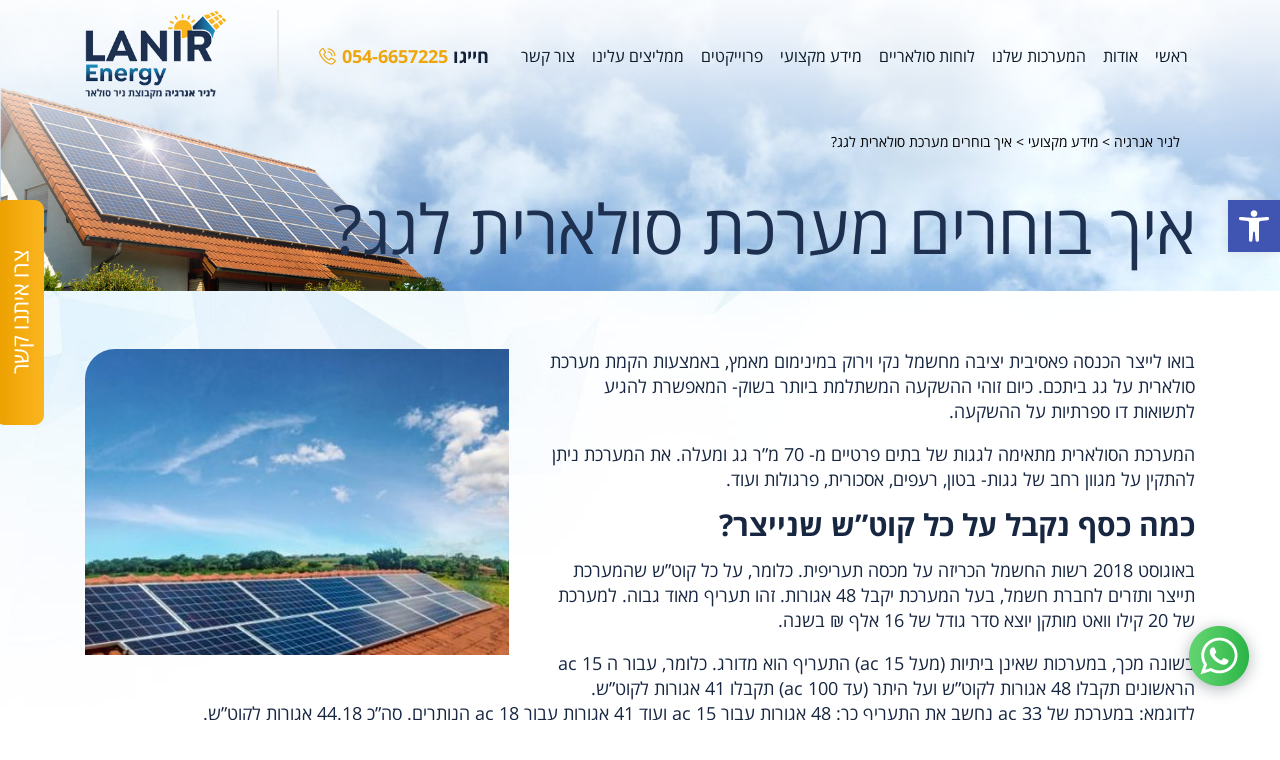

--- FILE ---
content_type: text/html; charset=UTF-8
request_url: https://lanirenergy.com/%D7%90%D7%99%D7%9A-%D7%91%D7%95%D7%97%D7%A8%D7%99%D7%9D-%D7%9E%D7%A2%D7%A8%D7%9B%D7%AA-%D7%A1%D7%95%D7%9C%D7%90%D7%A8%D7%99%D7%AA-%D7%9C%D7%92%D7%92/
body_size: 24715
content:
<!DOCTYPE html>
<html dir="rtl" lang="he-IL" class="no-js">
<head>
	<meta charset="UTF-8">
<meta name="viewport" content="width=device-width, initial-scale=1.0, minimum-scale=1.0, maximum-scale=1.0, user-scalable=0" />
     <link rel="profile" href="https://gmpg.org/xfn/11">
       <meta name="theme-color" content="#ffffff">
       <link rel="shortcut icon" href="https://lanirenergy.com/wp-content/themes/Lanir/images/favicon.png" type="image/x-icon" />
	<link rel="pingback" href="">
	    
    <script>
var templateDir = "https://lanirenergy.com/wp-content/themes/Lanir";
</script>

<script>(function(html){html.className = html.className.replace(/\bno-js\b/,'js')})(document.documentElement);</script>
<style type='text/css'></style><link rel='stylesheet' id='style-main-css' href='https://lanirenergy.com/wp-content/themes/Lanir/style.css' type='text/css' media='all' /><link rel='stylesheet' id='pojo-a11y-css' href='https://lanirenergy.com/wp-content/plugins/pojo-accessibility/assets/css/style.min.css?ver=1.0.0' type='text/css' media='all' /><title>איך בוחרים מערכת סולארית לגג? | לניר אנרגיה</title>

		<!-- All in One SEO 4.5.4 - aioseo.com -->
		<meta name="description" content="המערכת הסולארית מתאימה לגגות של בתים פרטיים מ- 70 מ&quot;ר גג ומעלה. את המערכת ניתן להתקין על מגוון רחב של גגות- בטון, רעפים, אסכורית, פרגולות ועוד." />
		<meta name="robots" content="max-image-preview:large" />
		<link rel="canonical" href="https://lanirenergy.com/%d7%90%d7%99%d7%9a-%d7%91%d7%95%d7%97%d7%a8%d7%99%d7%9d-%d7%9e%d7%a2%d7%a8%d7%9b%d7%aa-%d7%a1%d7%95%d7%9c%d7%90%d7%a8%d7%99%d7%aa-%d7%9c%d7%92%d7%92/" />
		<meta name="generator" content="All in One SEO (AIOSEO) 4.5.4" />

		<!-- Google tag (gtag.js) -->
<script async src="https://www.googletagmanager.com/gtag/js?id=G-D6Z7B24DZS"></script>
<script>
  window.dataLayer = window.dataLayer || [];
  function gtag(){dataLayer.push(arguments);}
  gtag('js', new Date());

  gtag('config', 'G-D6Z7B24DZS');
</script>
		<meta name="google" content="nositelinkssearchbox" />
		<script type="application/ld+json" class="aioseo-schema">
			{"@context":"https:\/\/schema.org","@graph":[{"@type":"Article","@id":"https:\/\/lanirenergy.com\/%d7%90%d7%99%d7%9a-%d7%91%d7%95%d7%97%d7%a8%d7%99%d7%9d-%d7%9e%d7%a2%d7%a8%d7%9b%d7%aa-%d7%a1%d7%95%d7%9c%d7%90%d7%a8%d7%99%d7%aa-%d7%9c%d7%92%d7%92\/#article","name":"\u05d0\u05d9\u05da \u05d1\u05d5\u05d7\u05e8\u05d9\u05dd \u05de\u05e2\u05e8\u05db\u05ea \u05e1\u05d5\u05dc\u05d0\u05e8\u05d9\u05ea \u05dc\u05d2\u05d2? | \u05dc\u05e0\u05d9\u05e8 \u05d0\u05e0\u05e8\u05d2\u05d9\u05d4","headline":"\u05d0\u05d9\u05da \u05d1\u05d5\u05d7\u05e8\u05d9\u05dd \u05de\u05e2\u05e8\u05db\u05ea \u05e1\u05d5\u05dc\u05d0\u05e8\u05d9\u05ea \u05dc\u05d2\u05d2?","author":{"@id":"https:\/\/lanirenergy.com\/author\/svetlana\/#author"},"publisher":{"@id":"https:\/\/lanirenergy.com\/#organization"},"image":{"@type":"ImageObject","url":"https:\/\/lanirenergy.com\/wp-content\/uploads\/2019\/04\/pro4.jpg","width":490,"height":354,"caption":"\u05e4\u05d0\u05e0\u05dc\u05d9\u05dd \u05e1\u05d5\u05dc\u05d0\u05e8\u05d9\u05dd | \u05dc\u05e0\u05d9\u05e8 \u05d0\u05e0\u05e8\u05d2\u05d9\u05d4"},"datePublished":"2021-04-26T17:34:58+02:00","dateModified":"2023-12-24T15:30:49+02:00","inLanguage":"he-IL","mainEntityOfPage":{"@id":"https:\/\/lanirenergy.com\/%d7%90%d7%99%d7%9a-%d7%91%d7%95%d7%97%d7%a8%d7%99%d7%9d-%d7%9e%d7%a2%d7%a8%d7%9b%d7%aa-%d7%a1%d7%95%d7%9c%d7%90%d7%a8%d7%99%d7%aa-%d7%9c%d7%92%d7%92\/#webpage"},"isPartOf":{"@id":"https:\/\/lanirenergy.com\/%d7%90%d7%99%d7%9a-%d7%91%d7%95%d7%97%d7%a8%d7%99%d7%9d-%d7%9e%d7%a2%d7%a8%d7%9b%d7%aa-%d7%a1%d7%95%d7%9c%d7%90%d7%a8%d7%99%d7%aa-%d7%9c%d7%92%d7%92\/#webpage"},"articleSection":"\u05de\u05d9\u05d3\u05e2 \u05de\u05e7\u05e6\u05d5\u05e2\u05d9"},{"@type":"BreadcrumbList","@id":"https:\/\/lanirenergy.com\/%d7%90%d7%99%d7%9a-%d7%91%d7%95%d7%97%d7%a8%d7%99%d7%9d-%d7%9e%d7%a2%d7%a8%d7%9b%d7%aa-%d7%a1%d7%95%d7%9c%d7%90%d7%a8%d7%99%d7%aa-%d7%9c%d7%92%d7%92\/#breadcrumblist","itemListElement":[{"@type":"ListItem","@id":"https:\/\/lanirenergy.com\/#listItem","position":1,"name":"Home","item":"https:\/\/lanirenergy.com\/","nextItem":"https:\/\/lanirenergy.com\/%d7%90%d7%99%d7%9a-%d7%91%d7%95%d7%97%d7%a8%d7%99%d7%9d-%d7%9e%d7%a2%d7%a8%d7%9b%d7%aa-%d7%a1%d7%95%d7%9c%d7%90%d7%a8%d7%99%d7%aa-%d7%9c%d7%92%d7%92\/#listItem"},{"@type":"ListItem","@id":"https:\/\/lanirenergy.com\/%d7%90%d7%99%d7%9a-%d7%91%d7%95%d7%97%d7%a8%d7%99%d7%9d-%d7%9e%d7%a2%d7%a8%d7%9b%d7%aa-%d7%a1%d7%95%d7%9c%d7%90%d7%a8%d7%99%d7%aa-%d7%9c%d7%92%d7%92\/#listItem","position":2,"name":"\u05d0\u05d9\u05da \u05d1\u05d5\u05d7\u05e8\u05d9\u05dd \u05de\u05e2\u05e8\u05db\u05ea \u05e1\u05d5\u05dc\u05d0\u05e8\u05d9\u05ea \u05dc\u05d2\u05d2?","previousItem":"https:\/\/lanirenergy.com\/#listItem"}]},{"@type":"Organization","@id":"https:\/\/lanirenergy.com\/#organization","name":"\u05dc\u05e0\u05d9\u05e8 \u05d0\u05e0\u05e8\u05d2\u05d9\u05d4","url":"https:\/\/lanirenergy.com\/","logo":{"@type":"ImageObject","url":"https:\/\/lanirenergy.com\/wp-content\/uploads\/2021\/04\/noimage.png","@id":"https:\/\/lanirenergy.com\/%d7%90%d7%99%d7%9a-%d7%91%d7%95%d7%97%d7%a8%d7%99%d7%9d-%d7%9e%d7%a2%d7%a8%d7%9b%d7%aa-%d7%a1%d7%95%d7%9c%d7%90%d7%a8%d7%99%d7%aa-%d7%9c%d7%92%d7%92\/#organizationLogo","width":485,"height":170,"caption":"\u05de\u05e2\u05e8\u05db\u05ea \u05e1\u05d5\u05dc\u05d0\u05e8\u05d9\u05ea \u05d1\u05d9\u05ea\u05d9\u05ea | \u05dc\u05d5\u05d7\u05d5\u05ea \u05e1\u05d5\u05dc\u05d0\u05e8\u05d9\u05d9\u05dd | \u05dc\u05e0\u05d9\u05e8 \u05d0\u05e0\u05e8\u05d2\u05d9\u05d4"},"image":{"@id":"https:\/\/lanirenergy.com\/#organizationLogo"},"sameAs":["https:\/\/www.facebook.com\/lanirenergy1\/","https:\/\/www.youtube.com\/watch?v=bMAH5-RPMMQ&ab_channel=TunaOfficialTunaOfficial"],"contactPoint":{"@type":"ContactPoint","telephone":"+972546657225","contactType":"Sales"}},{"@type":"Person","@id":"https:\/\/lanirenergy.com\/author\/svetlana\/#author","url":"https:\/\/lanirenergy.com\/author\/svetlana\/","name":"svetlana","image":{"@type":"ImageObject","@id":"https:\/\/lanirenergy.com\/%d7%90%d7%99%d7%9a-%d7%91%d7%95%d7%97%d7%a8%d7%99%d7%9d-%d7%9e%d7%a2%d7%a8%d7%9b%d7%aa-%d7%a1%d7%95%d7%9c%d7%90%d7%a8%d7%99%d7%aa-%d7%9c%d7%92%d7%92\/#authorImage","url":"https:\/\/secure.gravatar.com\/avatar\/583c420f39d04ecc66ee55eb6b263438?s=96&d=mm&r=g","width":96,"height":96,"caption":"svetlana"}},{"@type":"WebPage","@id":"https:\/\/lanirenergy.com\/%d7%90%d7%99%d7%9a-%d7%91%d7%95%d7%97%d7%a8%d7%99%d7%9d-%d7%9e%d7%a2%d7%a8%d7%9b%d7%aa-%d7%a1%d7%95%d7%9c%d7%90%d7%a8%d7%99%d7%aa-%d7%9c%d7%92%d7%92\/#webpage","url":"https:\/\/lanirenergy.com\/%d7%90%d7%99%d7%9a-%d7%91%d7%95%d7%97%d7%a8%d7%99%d7%9d-%d7%9e%d7%a2%d7%a8%d7%9b%d7%aa-%d7%a1%d7%95%d7%9c%d7%90%d7%a8%d7%99%d7%aa-%d7%9c%d7%92%d7%92\/","name":"\u05d0\u05d9\u05da \u05d1\u05d5\u05d7\u05e8\u05d9\u05dd \u05de\u05e2\u05e8\u05db\u05ea \u05e1\u05d5\u05dc\u05d0\u05e8\u05d9\u05ea \u05dc\u05d2\u05d2? | \u05dc\u05e0\u05d9\u05e8 \u05d0\u05e0\u05e8\u05d2\u05d9\u05d4","description":"\u05d4\u05de\u05e2\u05e8\u05db\u05ea \u05d4\u05e1\u05d5\u05dc\u05d0\u05e8\u05d9\u05ea \u05de\u05ea\u05d0\u05d9\u05de\u05d4 \u05dc\u05d2\u05d2\u05d5\u05ea \u05e9\u05dc \u05d1\u05ea\u05d9\u05dd \u05e4\u05e8\u05d8\u05d9\u05d9\u05dd \u05de- 70 \u05de\"\u05e8 \u05d2\u05d2 \u05d5\u05de\u05e2\u05dc\u05d4. \u05d0\u05ea \u05d4\u05de\u05e2\u05e8\u05db\u05ea \u05e0\u05d9\u05ea\u05df \u05dc\u05d4\u05ea\u05e7\u05d9\u05df \u05e2\u05dc \u05de\u05d2\u05d5\u05d5\u05df \u05e8\u05d7\u05d1 \u05e9\u05dc \u05d2\u05d2\u05d5\u05ea- \u05d1\u05d8\u05d5\u05df, \u05e8\u05e2\u05e4\u05d9\u05dd, \u05d0\u05e1\u05db\u05d5\u05e8\u05d9\u05ea, \u05e4\u05e8\u05d2\u05d5\u05dc\u05d5\u05ea \u05d5\u05e2\u05d5\u05d3.","inLanguage":"he-IL","isPartOf":{"@id":"https:\/\/lanirenergy.com\/#website"},"breadcrumb":{"@id":"https:\/\/lanirenergy.com\/%d7%90%d7%99%d7%9a-%d7%91%d7%95%d7%97%d7%a8%d7%99%d7%9d-%d7%9e%d7%a2%d7%a8%d7%9b%d7%aa-%d7%a1%d7%95%d7%9c%d7%90%d7%a8%d7%99%d7%aa-%d7%9c%d7%92%d7%92\/#breadcrumblist"},"author":{"@id":"https:\/\/lanirenergy.com\/author\/svetlana\/#author"},"creator":{"@id":"https:\/\/lanirenergy.com\/author\/svetlana\/#author"},"image":{"@type":"ImageObject","url":"https:\/\/lanirenergy.com\/wp-content\/uploads\/2019\/04\/pro4.jpg","@id":"https:\/\/lanirenergy.com\/%d7%90%d7%99%d7%9a-%d7%91%d7%95%d7%97%d7%a8%d7%99%d7%9d-%d7%9e%d7%a2%d7%a8%d7%9b%d7%aa-%d7%a1%d7%95%d7%9c%d7%90%d7%a8%d7%99%d7%aa-%d7%9c%d7%92%d7%92\/#mainImage","width":490,"height":354,"caption":"\u05e4\u05d0\u05e0\u05dc\u05d9\u05dd \u05e1\u05d5\u05dc\u05d0\u05e8\u05d9\u05dd | \u05dc\u05e0\u05d9\u05e8 \u05d0\u05e0\u05e8\u05d2\u05d9\u05d4"},"primaryImageOfPage":{"@id":"https:\/\/lanirenergy.com\/%d7%90%d7%99%d7%9a-%d7%91%d7%95%d7%97%d7%a8%d7%99%d7%9d-%d7%9e%d7%a2%d7%a8%d7%9b%d7%aa-%d7%a1%d7%95%d7%9c%d7%90%d7%a8%d7%99%d7%aa-%d7%9c%d7%92%d7%92\/#mainImage"},"datePublished":"2021-04-26T17:34:58+02:00","dateModified":"2023-12-24T15:30:49+02:00"},{"@type":"WebSite","@id":"https:\/\/lanirenergy.com\/#website","url":"https:\/\/lanirenergy.com\/","name":"\u05dc\u05e0\u05d9\u05e8 \u05d0\u05e0\u05e8\u05d2\u05d9\u05d4","description":"\u05d0\u05e0\u05e8\u05d2\u05d9\u05d4 \u05e1\u05d5\u05dc\u05e8\u05d9\u05ea","inLanguage":"he-IL","publisher":{"@id":"https:\/\/lanirenergy.com\/#organization"}}]}
		</script>
		<!-- All in One SEO -->

<link rel='dns-prefetch' href='//static.addtoany.com' />
<link rel='dns-prefetch' href='//www.googletagmanager.com' />
		<!-- This site uses the Google Analytics by MonsterInsights plugin v9.6.0 - Using Analytics tracking - https://www.monsterinsights.com/ -->
		<!-- Note: MonsterInsights is not currently configured on this site. The site owner needs to authenticate with Google Analytics in the MonsterInsights settings panel. -->
					<!-- No tracking code set -->
				<!-- / Google Analytics by MonsterInsights -->
		<style id='classic-theme-styles-inline-css' type='text/css'>
/*! This file is auto-generated */
.wp-block-button__link{color:#fff;background-color:#32373c;border-radius:9999px;box-shadow:none;text-decoration:none;padding:calc(.667em + 2px) calc(1.333em + 2px);font-size:1.125em}.wp-block-file__button{background:#32373c;color:#fff;text-decoration:none}
</style>
<link rel='stylesheet' id='magnific-popup-css' href='https://lanirenergy.com/wp-content/plugins/wp-magnific-popup/mpopup/magnific-popup.css?ver=6.4.7' type='text/css' media='all' />
<style id='magnific-popup-inline-css' type='text/css'>
.mfp-iframe-holder .mfp-content { max-width: 900px; }
</style>
<link rel='stylesheet' id='style-def-css' href='https://lanirenergy.com/wp-content/themes/Lanir/css/defaults.css' type='text/css' media='all' />
<link rel='stylesheet' id='style-hover-css' href='https://lanirenergy.com/wp-content/themes/Lanir/css/hover-min.css' type='text/css' media='all' />
<link rel='stylesheet' id='style-modal-css' href='https://lanirenergy.com/wp-content/themes/Lanir/css/modal.css' type='text/css' media='all' />
<link rel='stylesheet' id='style-fa-css' href='https://lanirenergy.com/wp-content/themes/Lanir/font-awesome/css/font-awesome.css' type='text/css' media='all' />
<link rel='stylesheet' id='style-icons-css' href='https://lanirenergy.com/wp-content/themes/Lanir/flaticons/flaticon.css' type='text/css' media='all' />
<link rel='stylesheet' id='style-slick-css' href='https://lanirenergy.com/wp-content/themes/Lanir/slick/slick.css' type='text/css' media='all' />
<link rel='stylesheet' id='assistant-css' href='https://lanirenergy.com/wp-content/themes/Lanir/fonts/assistant.css' type='text/css' media='all' />
<link rel='stylesheet' id='style-grid-css' href='https://lanirenergy.com/wp-content/themes/Lanir/bootstrap/css/bootstrap-grid.css' type='text/css' media='all' />

<link rel='stylesheet' id='style-responsive-css' href='https://lanirenergy.com/wp-content/themes/Lanir/css/responsive.css' type='text/css' media='all' />

<link rel='stylesheet' id='addtoany-css' href='https://lanirenergy.com/wp-content/plugins/add-to-any/addtoany.min.css?ver=1.16' type='text/css' media='all' />
<script type="text/javascript" src="https://lanirenergy.com/wp-includes/js/jquery/jquery.min.js?ver=3.7.1" id="jquery-core-js"></script>
<script type="text/javascript" src="https://lanirenergy.com/wp-includes/js/jquery/jquery-migrate.min.js?ver=3.4.1" id="jquery-migrate-js"></script>
<script type="text/javascript" id="addtoany-core-js-before">
/* <![CDATA[ */
window.a2a_config=window.a2a_config||{};a2a_config.callbacks=[];a2a_config.overlays=[];a2a_config.templates={};a2a_localize = {
	Share: "Share",
	Save: "Save",
	Subscribe: "Subscribe",
	Email: "Email",
	Bookmark: "Bookmark",
	ShowAll: "Show all",
	ShowLess: "Show less",
	FindServices: "Find service(s)",
	FindAnyServiceToAddTo: "Instantly find any service to add to",
	PoweredBy: "Powered by",
	ShareViaEmail: "Share via email",
	SubscribeViaEmail: "Subscribe via email",
	BookmarkInYourBrowser: "Bookmark in your browser",
	BookmarkInstructions: "Press Ctrl+D or \u2318+D to bookmark this page",
	AddToYourFavorites: "Add to your favorites",
	SendFromWebOrProgram: "Send from any email address or email program",
	EmailProgram: "Email program",
	More: "More&#8230;",
	ThanksForSharing: "Thanks for sharing!",
	ThanksForFollowing: "Thanks for following!"
};

a2a_config.icon_color="transparent,#1d3050";
/* ]]> */
</script>
<script type="text/javascript" async src="https://static.addtoany.com/menu/page.js" id="addtoany-core-js"></script>
<script type="text/javascript" async src="https://lanirenergy.com/wp-content/plugins/add-to-any/addtoany.min.js?ver=1.1" id="addtoany-jquery-js"></script>
<script type="text/javascript" src="https://lanirenergy.com/wp-content/plugins/wp-magnific-popup/mpopup/jquery.magnific-popup.min.js?ver=6.4.7" id="magnific-popup-js"></script>
<script type="text/javascript" src="https://lanirenergy.com/wp-content/plugins/wp-magnific-popup/js/wpmp.js?ver=6.4.7" id="wpmp-js"></script>
<link rel="https://api.w.org/" href="https://lanirenergy.com/wp-json/" /><link rel="alternate" type="application/json" href="https://lanirenergy.com/wp-json/wp/v2/posts/3059" /><link rel='shortlink' href='https://lanirenergy.com/?p=3059' />
<link rel="alternate" type="application/json+oembed" href="https://lanirenergy.com/wp-json/oembed/1.0/embed?url=https%3A%2F%2Flanirenergy.com%2F%25d7%2590%25d7%2599%25d7%259a-%25d7%2591%25d7%2595%25d7%2597%25d7%25a8%25d7%2599%25d7%259d-%25d7%259e%25d7%25a2%25d7%25a8%25d7%259b%25d7%25aa-%25d7%25a1%25d7%2595%25d7%259c%25d7%2590%25d7%25a8%25d7%2599%25d7%25aa-%25d7%259c%25d7%2592%25d7%2592%2F" />
<link rel="alternate" type="text/xml+oembed" href="https://lanirenergy.com/wp-json/oembed/1.0/embed?url=https%3A%2F%2Flanirenergy.com%2F%25d7%2590%25d7%2599%25d7%259a-%25d7%2591%25d7%2595%25d7%2597%25d7%25a8%25d7%2599%25d7%259d-%25d7%259e%25d7%25a2%25d7%25a8%25d7%259b%25d7%25aa-%25d7%25a1%25d7%2595%25d7%259c%25d7%2590%25d7%25a8%25d7%2599%25d7%25aa-%25d7%259c%25d7%2592%25d7%2592%2F&#038;format=xml" />
<meta name="generator" content="Site Kit by Google 1.116.0" />        <script type="text/javascript">
            var wpmp_options = {
                image: {"class":"mpopup","vertical_fit":1,"zoom_enabled":0,"disable_on":400},
                gallery: {"class":"popup-gallery","disable_on":400},
                iframe: {"class":"mpopup_iframe","width":900,"disable_on":400},
                div: {"class":"mpopup_div","disable_on":400},
                image_loading_text: 'Loading image #%curr%...',
                image_error_text: '<a href="%url%">The image #%curr%</a> could not be loaded.'
            };
        </script>
    <style type="text/css">
#pojo-a11y-toolbar .pojo-a11y-toolbar-toggle a{ background-color: #4054b2;	color: #ffffff;}
#pojo-a11y-toolbar .pojo-a11y-toolbar-overlay, #pojo-a11y-toolbar .pojo-a11y-toolbar-overlay ul.pojo-a11y-toolbar-items.pojo-a11y-links{ border-color: #4054b2;}
body.pojo-a11y-focusable a:focus{ outline-style: solid !important;	outline-width: 1px !important;	outline-color: #FF0000 !important;}
#pojo-a11y-toolbar{ top: 200px !important;}
#pojo-a11y-toolbar .pojo-a11y-toolbar-overlay{ background-color: #ffffff;}
#pojo-a11y-toolbar .pojo-a11y-toolbar-overlay ul.pojo-a11y-toolbar-items li.pojo-a11y-toolbar-item a, #pojo-a11y-toolbar .pojo-a11y-toolbar-overlay p.pojo-a11y-toolbar-title{ color: #333333;}
#pojo-a11y-toolbar .pojo-a11y-toolbar-overlay ul.pojo-a11y-toolbar-items li.pojo-a11y-toolbar-item a.active{ background-color: #4054b2;	color: #ffffff;}
@media (max-width: 767px) { #pojo-a11y-toolbar { top: 100px !important; } }</style>
<!-- Google Tag Manager snippet added by Site Kit -->
<script type="text/javascript">
/* <![CDATA[ */

			( function( w, d, s, l, i ) {
				w[l] = w[l] || [];
				w[l].push( {'gtm.start': new Date().getTime(), event: 'gtm.js'} );
				var f = d.getElementsByTagName( s )[0],
					j = d.createElement( s ), dl = l != 'dataLayer' ? '&l=' + l : '';
				j.async = true;
				j.src = 'https://www.googletagmanager.com/gtm.js?id=' + i + dl;
				f.parentNode.insertBefore( j, f );
			} )( window, document, 'script', 'dataLayer', 'GTM-NXMDCJS' );
			
/* ]]> */
</script>

<!-- End Google Tag Manager snippet added by Site Kit -->
<link rel="icon" href="https://lanirenergy.com/wp-content/uploads/2021/04/cropped-favicon-32x32.png" sizes="32x32" />
<link rel="icon" href="https://lanirenergy.com/wp-content/uploads/2021/04/cropped-favicon-192x192.png" sizes="192x192" />
<link rel="apple-touch-icon" href="https://lanirenergy.com/wp-content/uploads/2021/04/cropped-favicon-180x180.png" />
<meta name="msapplication-TileImage" content="https://lanirenergy.com/wp-content/uploads/2021/04/cropped-favicon-270x270.png" />

   <link rel='dns-prefetch' href='//maps.googleapis.com'/>
    <link rel='dns-prefetch' href='//s.w.org'/>
    <link rel='dns-prefetch' href='/connect.facebook.net'>
     <link rel='dns-prefetch' href='www.facebook.com'>
    <link rel='preconnect' href='https://staticxx.facebook.com'>
    <link rel='preconnect' href='https://connect.facebook.net'>
    <link rel="preconnect" href="https://static.doubleclick.net">
    <link rel="preconnect" href="https://www.google.com">
   <link rel="preconnect" href="https://fonts.gstatic.com/" crossorigin>
    <link rel="preconnect" href="https://yt3.ggpht.com">
    <link rel="preconnect" href="https://googleads.g.doubleclick.net">
   <link rel="preconnect" href="  https://scontent.cdninstagram.com">
   
 
</head>

<body data-rsssl=1 class="rtl post-template-default single single-post postid-3059 single-format-standard">

<div id="toprow">	
<div class="container">	
    <div class="flex">
        <div id="menurow">
	 	<div class="menu-primary-container clearfix"><ul id="menu-main-menu" class="menus menu-primary"><li id="menu-item-3027" class="menu-item menu-item-type-post_type menu-item-object-page menu-item-home menu-item-3027"><a href="https://lanirenergy.com/">ראשי</a></li>
<li id="menu-item-3048" class="menu-item menu-item-type-post_type menu-item-object-page menu-item-3048"><a href="https://lanirenergy.com/who-are-we/">אודות</a></li>
<li id="menu-item-3029" class="menu-item menu-item-type-post_type menu-item-object-page menu-item-has-children menu-item-3029"><a href="https://lanirenergy.com/solutions/">המערכות שלנו</a>
<ul class="sub-menu">
	<li id="menu-item-3129" class="menu-item menu-item-type-post_type menu-item-object-solutions menu-item-3129"><a href="https://lanirenergy.com/solutions/%d7%9e%d7%a2%d7%a8%d7%9b%d7%aa-%d7%a1%d7%95%d7%9c%d7%90%d7%a8%d7%99%d7%aa-%d7%9c%d7%92%d7%92-%d7%94%d7%91%d7%99%d7%aa%d7%99/">מערכת סולארית ביתית</a></li>
	<li id="menu-item-3128" class="menu-item menu-item-type-post_type menu-item-object-solutions menu-item-3128"><a href="https://lanirenergy.com/solutions/%d7%9e%d7%a2%d7%a8%d7%9b%d7%aa-%d7%a1%d7%95%d7%9c%d7%90%d7%a8%d7%99%d7%aa-%d7%9c%d7%92%d7%92-%d7%94%d7%a2%d7%a1%d7%a7/">מערכת סולארית לגג העסק</a></li>
	<li id="menu-item-3130" class="menu-item menu-item-type-post_type menu-item-object-solutions menu-item-3130"><a href="https://lanirenergy.com/solutions/%d7%9e%d7%a2%d7%a8%d7%9b%d7%aa-%d7%a1%d7%95%d7%9c%d7%90%d7%a8%d7%99%d7%aa-%d7%9c%d7%92%d7%92-%d7%9e%d7%91%d7%a0%d7%99-%d7%a6%d7%99%d7%91%d7%95%d7%a8/">מערכת סולארית לגג מבני ציבור</a></li>
</ul>
</li>
<li id="menu-item-3487" class="menu-item menu-item-type-post_type menu-item-object-post menu-item-3487"><a href="https://lanirenergy.com/%d7%94%d7%9e%d7%94%d7%a4%d7%9b%d7%94-%d7%94%d7%99%d7%a8%d7%95%d7%a7%d7%94-%d7%99%d7%aa%d7%a8%d7%95%d7%a0%d7%95%d7%aa-%d7%9c%d7%95%d7%97%d7%95%d7%aa-%d7%a1%d7%95%d7%9c%d7%90%d7%a8%d7%99%d7%9d/">לוחות סולאריים</a></li>
<li id="menu-item-3038" class="menu-item menu-item-type-taxonomy menu-item-object-category current-post-ancestor current-menu-ancestor current-menu-parent current-post-parent menu-item-has-children menu-item-3038"><a href="https://lanirenergy.com/category/%d7%9e%d7%99%d7%93%d7%a2-%d7%9e%d7%a7%d7%a6%d7%95%d7%a2%d7%99/">מידע מקצועי</a>
<ul class="sub-menu">
	<li id="menu-item-3137" class="menu-item menu-item-type-post_type menu-item-object-post current-menu-item menu-item-3137"><a href="https://lanirenergy.com/%d7%90%d7%99%d7%9a-%d7%91%d7%95%d7%97%d7%a8%d7%99%d7%9d-%d7%9e%d7%a2%d7%a8%d7%9b%d7%aa-%d7%a1%d7%95%d7%9c%d7%90%d7%a8%d7%99%d7%aa-%d7%9c%d7%92%d7%92/" aria-current="page">איך בוחרים מערכת סולארית לגג?</a></li>
	<li id="menu-item-3163" class="menu-item menu-item-type-post_type menu-item-object-post menu-item-3163"><a href="https://lanirenergy.com/%d7%aa%d7%95%d7%97%d7%9c%d7%aa-%d7%94%d7%97%d7%99%d7%99%d7%9d-%d7%a9%d7%9c-%d7%9e%d7%a2%d7%a8%d7%9b%d7%aa-%d7%a1%d7%95%d7%9c%d7%90%d7%a8%d7%99%d7%aa/">תוחלת החיים של מערכת סולארית</a></li>
	<li id="menu-item-3164" class="menu-item menu-item-type-post_type menu-item-object-post menu-item-3164"><a href="https://lanirenergy.com/%d7%90%d7%99%d7%9a-%d7%9e%d7%aa%d7%97%d7%96%d7%a7%d7%99%d7%9d-%d7%9e%d7%a2%d7%a8%d7%9b%d7%aa-%d7%a1%d7%95%d7%9c%d7%90%d7%a8%d7%99%d7%aa/">איך מתחזקים מערכת סולארית?</a></li>
	<li id="menu-item-3136" class="menu-item menu-item-type-post_type menu-item-object-post menu-item-3136"><a href="https://lanirenergy.com/documents/">טפסים לפתיחת ספק בחברת החשמל</a></li>
	<li id="menu-item-3185" class="menu-item menu-item-type-post_type menu-item-object-post menu-item-3185"><a href="https://lanirenergy.com/%d7%94%d7%90%d7%9d-%d7%9e%d7%a2%d7%a8%d7%9b%d7%aa-%d7%a1%d7%95%d7%9c%d7%a8%d7%99%d7%aa-%d7%a4%d7%95%d7%9c%d7%98%d7%aa-%d7%a7%d7%a8%d7%99%d7%a0%d7%94/">האם מערכת סולארית פולטת קרינה?</a></li>
</ul>
</li>
<li id="menu-item-3031" class="menu-item menu-item-type-post_type menu-item-object-page menu-item-3031"><a href="https://lanirenergy.com/projects/">פרוייקטים</a></li>
<li id="menu-item-3030" class="menu-item menu-item-type-post_type menu-item-object-page menu-item-3030"><a href="https://lanirenergy.com/%d7%9e%d7%9e%d7%9c%d7%99%d7%a6%d7%99%d7%9d-%d7%a2%d7%9c%d7%99%d7%a0%d7%95/">ממליצים עלינו</a></li>
<li id="menu-item-3032" class="menu-item menu-item-type-post_type menu-item-object-page menu-item-3032"><a href="https://lanirenergy.com/contact/">צור קשר</a></li>
</ul></div>     </div><!--menurow--> 
	<div class="logo">
	    <div class="phOne_call">
            <a href="tel:054-6657225" rel="nofollow" class="call">
                           
             <span> <span>חייגו </span>        054-6657225</span>
               <i class="flaticon-phone-call"></i>
                 </a>
             </div>
	    <div class="logo_inner">
             <a href="https://lanirenergy.com" alt="לניר אנרגיה">
             <img src="https://lanirenergy.com/wp-content/themes/Lanir/images/logo.png" alt="לניר אנרגיה" />
         </a>
         </div>
        </div>    
      <!--<div class="toptel">           	-->
              				
              				
      <!--                     <div class="tel-area">-->
                           
      <!--        				<span class="split"></span>-->
                           
      <!--                      <a href="tel:" rel="nofollow" class="call">-->
                           
      <!--                     	<span></span>-->
      <!--                      	<i class="flaticon-phone-call"></i>-->
      <!--                      </a>-->
      <!--                      </div><!--tel-area-->
      <!--   </div><!--toptel-->
        
        </div><!--flex-->
</div><!--container-->   
</div><!--toprow-->

<div id="contact-badge">
<a href="https://lanirenergy.com/contact/" />
	<img src="https://lanirenergy.com/wp-content/themes/Lanir/images/contact_b.png" alt="contact" />
    </a>
</div><!--badge-->  
  

<div class="whatsapp_icon">
    <a href="https://api.whatsapp.com/send?phone=972546657225">
        <img src="https://lanirenergy.com/wp-content/themes/Lanir/images/whatsapp.png"">
    </a>
</div>    



    <div id="topimage">
 <div class="top-mask"><img src="https://lanirenergy.com/wp-content/themes/Lanir/images/page_mask.png" alt="mask" /></div>

	


		        <img src="https://lanirenergy.com/wp-content/themes/Lanir/images/topimage.jpg" class="topimg"  alt="איך בוחרים מערכת סולארית לגג?"  />  
                

        <div class="textholder">

	<div class="container">

	  
<div id="breadcrumbs">
<div class="container">
          
            <!-- Breadcrumb NavXT 7.2.0 -->
<span property="itemListElement" typeof="ListItem"><a property="item" typeof="WebPage" title="Go to לניר אנרגיה." href="https://lanirenergy.com" class="home" ><span property="name">לניר אנרגיה</span></a><meta property="position" content="1"></span> &gt; <span property="itemListElement" typeof="ListItem"><a property="item" typeof="WebPage" title="Go to the מידע מקצועי קטגוריה archives." href="https://lanirenergy.com/category/%d7%9e%d7%99%d7%93%d7%a2-%d7%9e%d7%a7%d7%a6%d7%95%d7%a2%d7%99/" class="taxonomy category" ><span property="name">מידע מקצועי</span></a><meta property="position" content="2"></span> &gt; <span property="itemListElement" typeof="ListItem"><span property="name" class="post post-post current-item">איך בוחרים מערכת סולארית לגג?</span><meta property="url" content="https://lanirenergy.com/%d7%90%d7%99%d7%9a-%d7%91%d7%95%d7%97%d7%a8%d7%99%d7%9d-%d7%9e%d7%a2%d7%a8%d7%9b%d7%aa-%d7%a1%d7%95%d7%9c%d7%90%d7%a8%d7%99%d7%aa-%d7%9c%d7%92%d7%92/"><meta property="position" content="3"></span>         
</div> 
         
    </div><!--breadcrumbs-->
        

        <h1 class="toptitle"><span>איך בוחרים מערכת סולארית לגג?</span></h1><!--toptitle-->

        </div><!--textholder-->

        </div><!--cont-->


</div><!--topimage-->
  
 <div id="main" class="single_post_div">
     <div class="single_post_page">
	<div class="container">
    	
         	            
                  <div class="content">
                                                
         <div class="single-img alignleft">
           
           <img src="https://lanirenergy.com/wp-content/uploads/2019/04/pro4-424x306.jpg"  alt="פאנלים סולארים | לניר אנרגיה" />
        
         </div> 
                        
                         <div class="entry"><p>בואו לייצר הכנסה פאסיבית יציבה מחשמל נקי וירוק במינימום מאמץ, באמצעות הקמת מערכת סולארית על גג ביתכם. כיום זוהי ההשקעה המשתלמת ביותר בשוק- המאפשרת להגיע לתשואות דו ספרתיות על ההשקעה.</p>
<p>המערכת הסולארית מתאימה לגגות של בתים פרטיים מ- 70 מ&#8221;ר גג ומעלה. את המערכת ניתן להתקין על מגוון רחב של גגות- בטון, רעפים, אסכורית, פרגולות ועוד.</p>
<h3><strong>כמה כסף נקבל על כל קוט&#8221;ש שנייצר?</strong></h3>
<p>באוגוסט 2018 רשות החשמל הכריזה על מכסה תעריפית. כלומר, על כל קוט”ש שהמערכת תייצר ותזרים לחברת חשמל, בעל המערכת יקבל 48 אגורות. זהו תעריף מאוד גבוה. למערכת של 20 קילו וואט מותקן יוצא סדר גודל של 16 אלף ₪ בשנה.</p>
<p>בשונה מכך, במערכות שאינן ביתיות (מעל 15 ac) התעריף הוא מדורג. כלומר, עבור ה 15 ac הראשונים תקבלו 48 אגורות לקוט&#8221;ש ועל היתר (עד 100 ac) תקבלו 41 אגורות לקוט&#8221;ש.<br />
לדוגמא: במערכת של 33 ac נחשב את התעריף כך: 48 אגורות עבור 15 ac ועוד 41 אגורות עבור 18 ac הנותרים. סה&#8221;כ 44.18 אגורות לקוט&#8221;ש.</p>
<h2><strong>מה נדרש על מנת להקים מערכת סולארית?</strong></h2>
<ul>
<li>גג פנוי</li>
<li>גודל חיבור חשמל מתאים</li>
<li>אסדרה מתאימה</li>
</ul>
<h2><strong>גג פנוי שאפשר להציב עליו פאנלים סולאריים</strong></h2>
<ol>
<li>ככל שיש יותר מקום פנוי על הגג ניתן להקים מערכת גדולה יותר וכך להגדיל את הרווח מהמערכת.</li>
<li>ככל שהמערכת גדולה יותר, המערכת פר קילו וואט מותקן תעלה פחות. כך למשל מערכת של 8 קילו וואט מותקן תעלה 5000 ₪ לעומת מערכת של 20 קילו וואט מותקן תעלה 4500 ₪  בלבד.</li>
<li>עם התקדמות הטכנולוגיה הפאנלים הסולאריים הופכים לבעלי נצילות גבוהה יותר, דבר המאפשר הקמת מערכת גדולה יותר באותו תא שטח. הפאנלים האיכותיים היום הם בהספק של 450 וואט מותקן לפאנל. מה שמאפשר להקים קילו וואט מותקן אחד על כל 7.5 מ&#8221;ר של גג ריק.</li>
<li>בבתים פרטיים הגגות לעיתים מורכבים יותר וניתן לשים פחות פאנלים מכיוון שהגג בנוי בצורה שלא מאפשרת ניצול מקסימלי של השטח. לעיתים ישנן מערכות שונות של מיזוג אוויר, חימום ודודי שמש שמצמצמים את שטח הגג הפנוי.</li>
</ol>
<h2><strong>דרישות שטח ומבנה גג</strong></h2>
<p>תיאורטית, ניתן להפעיל מערכת סולארית על כל גודל של גג פנוי.<br />
עם זאת, חיסכון משמעותי משמעותי מתחיל מגודל גג של כ70 מטר רבוע ומעלה.<br />
יש מספר מאפיינים שחשוב להתייחס אליהם בבחירת הפריסה המדויקת של המערכת על גג הנכס שלכם:</p>
<p>מצד אחד: צריכה לאפשר חשיפה מרבית לקרינה ישירה של שמש, אך מצד שני: צריכה גם לספק הגנה על המערכת מפני פגעי מזג אוויר.<br />
במהלך ההתקנה תחושב הזווית המיטבית להתקנת הלוחות ומיקומם כך שהמערכת תקבל מקסימום חשיפה לשמש וגם תהיה מוגנת מפני מזג האוויר. עדיפות תינתן להתקנת <a href="https://lanirenergy.com/%d7%94%d7%9e%d7%94%d7%a4%d7%9b%d7%94-%d7%94%d7%99%d7%a8%d7%95%d7%a7%d7%94-%d7%99%d7%aa%d7%a8%d7%95%d7%a0%d7%95%d7%aa-%d7%9c%d7%95%d7%97%d7%95%d7%aa-%d7%a1%d7%95%d7%9c%d7%90%d7%a8%d7%99%d7%9d/">לוחות סולאריים</a> לכיוון דרום, בו הקרינה חזקה יותר ויעילות המערכת גבוהה יותר. למרות שקיימת כיום טכנולוגיה של לוחות מסתובבים שעוקבים אחר תנועת השמש בשמיים באמצעות חיישנים, הבלאי המוגבר שלהם הופך אותם לבלתי-כדאיים לרוב הלקוחות. לכן, אנחנו מתקינים לוחות נייחים בזווית קבועה.</p>
<h2><strong>גודל חיבור חשמל מתאים</strong></h2>
<p>לכל בית בישראל קיים חיבור חשמל שמספקת לו חברת חשמל. ארון החשמל הראשי בבית מחובר אל חברת חשמל באמצעות כבלים בעובי חתך מסויים.  כאשר יש כבל אחד שמגיע אלינו, החיבור נקרא חד פאזי. ברוב הבתים, במיוחד בבתים החדשים, מותקן חיבור מסוג תלת פאזי- כלומר, 3 כבלים מגיעים מחברת החשמל אלינו הביתה.</p>
<p>ככל שעובי החתך של הכבלים גדול יותר כך ניתן להעביר יותר חשמל מחברת החשמל אלינו וכן מהמערכת הסולארית, המחוברת למונה שלנו בחזרה לחברת החשמל.</p>
<p>על מנת להזרים את כל החשמל שהמערכת מייצרת נדרש גודל חיבור מינימלי. לבתים פרטיים אפשר להסתפק בגודל חיבור של 25X3. כלומר: חיבור תלת פאזי בו כל אחד מהכבלים הוא בעל חתך של 25. למעשה, גודל חיבור כזה מאפשר להזרים 17 קוט&#8221;ש מהמערכת הסולארית לחברת החשמל.</p>
<h2><strong>אסדרה מתאימה</strong></h2>
<p>על מנת לעודד אנשים פרטיים להקים מערכות סולאריות, המדינה, באמצעות רשות החשמל מפרסמת מעת לעת מכסות שונות לחיבור מערכות סולאריות לרשת. בעבר המכסות היו בתעריף גבוה של שני שקלים לכל קוט&#8221;ש. עם הזמן העלות של המערכת ירדה דרסטית וכן המוטיבציה של המדינה לעודד את התושבים להקים מערכות סולאריות ירדה- כלומר אנשים הקימו מערכות גם בתעריפים נמוכים יותר, ולכן התעריפים ממשיכים לרדת כל הזמן. כרגע התעריף לבתים פרטיים המקימים מערכת של עד 15 קילו וואט מותקן (AC) הוא של 48 אגורות לקוט&#8221;ש. בתים גדולים יותר שירצו להקים מערכת של <del>עמל</del> 15 קילו וואט מותקן (AC) יזכו ל45 אגורות לקוט&#8221;ש.</p>
<p>ההרשמה לאסדרה נעשית על פי רוב באמצעות החברה המתקינה את המערכת.</p>
<h2><strong>איך המערכת הסולארית שלנו מתחברת לחברת חשמל?</strong></h2>
<p>הפאנלים הסולאריים מחוברים זה לזה בכבלים. החשמל שמיוצר בהם הוא חשמל ישר – DC והוא מועבר למהפך (ממיר או אינוורטר) שהופך את הזרם מזרם ישר לזרם חליפין (AC) ומזרים אותו לשעון החשמל הראשי בבית, משם הוא מוזרם לרשת הארצית של חברת חשמל.</p>
<p>שימו לב- המערכת הסולארית מחוברת לשעון בבית שלכם. מה יקרה אם אתם צורכים חשמל כאשר החשמל מוזרם לשעון שלכם? נכון מאוד- <strong>אתם תצרכו אותו לפני שהוא יספיק להיות מוזרם לחברת חשמל</strong>. במקרה זה למרות שיצרתם נניח 1000 קוט&#8221;ש, מכיוון שהבית צרך בעת הייצור 700 קוט&#8221;ש יוצא שהזרמתם לחברת החשמל זה רק 300 קוט&#8221;ש. למעשה אין בכך שום בעיה, במקום לצרוך את החשמל מחברת החשמל ולשלם להם את עלות החשמל כולל מע&#8221;מ, ייצרתם את החשמל שלכם וצרכתם אותו מבלי לשלם לאף אחד ומבלי שנוצרה עסקה המחייבת אתכם במע&#8221;מ. חסכון משני הצדדים.</p>
<p><strong>האם אני מחוייב לצרוך את החשמל שהמערכת שלי ייצרה?</strong> <strong>מה אם אני מעוניין לקבל תשלום על כל מה שייצרתי ולשלם לחברת חשמל על מה שצרכתי מהמערכת ישירות?</strong></p>
<p>בפועל כאשר המערכת מייצרת חשמל והבית צורך חשמל בו זמנית, החשמל שנצרך יהיה מהמערכת ולא מחברת חשמל אך עדיין ניתן לבקש שחברת חשמל תשלם על כל מה שהמערכת ייצרה ללא קשר לצריכה.</p>
<p>איך זה קורה? בעזרת מונה ייצור ושיטת התחשבנות.</p>
<p>נשמע מסובך?  ממש לא!</p>
<h2><strong>מונה ייצור</strong></h2>
<p>בעת ההרשמה לאסדרה אנו נדרשים לבחור האם אנו מעוניינים במונה ייצור או שאנו לא מעוניינים בו.</p>
<p>מונה ייצור הוא מונה שסופר את כל החשמל שמיוצר במערכת ומוזרם דרכו. כאשר אנו בוחרים שיותקן מונה ייצור (תוספת של כמה מאות שקלים), בשעת חיבור המערכת הסופי לחברת החשמל, נציגי חברת החשמל מתקינים  את מונה הייצור אחרי הממיר ולפני מונה החשמל בבית. כך לפני שהבית &#8220;מספיק&#8221; להשתמש בחשמל שהמערכת מייצרת המונה סופר אותו כך חברת חשמל יכולה לדעת כמה חשמל המערכת ייצרה.</p>
<p>אך עדיין, למה שחברת חשמל תשלם על כל מה שהמערכת ייצרה אם חלק ממנו (700 בדוגמה שלנו) לא הוזרם אליה?</p>
<p>פה נכנסת שיטת ההתחשבנות.</p>
<h2>ישנן שתי שיטות להתחשבנות מול חברת חשמל: לפי ייצור ולפי הזרמה.</h2>
<p><strong><u>התחשבנות לפי ייצור-</u></strong></p>
<p>בשיטה זו חברת חשמל תשלם לכם את התעריף של המכסה על כל מה שיוצר במערכת (לענייננו – 48 אגורות לקוט&#8221;ש) ותגבה מכם את התעריף הרגיל על החשמל שצרכתם ישירות מהמערכת.</p>
<p>איך זה קורה? חברת חשמל מתקינה את מונה הייצור וקוראת כמה המערכת ייצרה. עכשיו היא הולכת למונה הביתי והופכת אותו למונה דו כיווני – כלומר מונה שסופר כמה חשמל צרכתם ישירות מחברת חשמל וכמה חשמל הזרמתם לחברת חשמל. חברת חשמל מחשבת את ההפרש בין מה שייצרתם (1000 קוט&#8221;ש) לבין מה הזרמתם לרשת החשמל (300 קוט&#8221;ש) ואת ההפרש (700 קוט&#8221;ש) היא מוסיפה לחשבון הצריכה.</p>
<p>איך חברת חשמל קובעת כמה תשלמו לה? היא קוראת את מונה הצריכה הדו כיווני שאומר כמה חשמל צרכתם ישירות מחברת חשמל ומוסיפה למספר זה את החשמל שצרכתם ישירות מהמערכת (ועליו היא שילמה לכם כאילו הזרמתם אליה)</p>
<p>בשביל שיטת התחשבנות לפי ייצור נדרשת התקנה של מונה ייצור.</p>
<p><a href="https://lanirenergy.com/documents/">לטפסים עבור אסדרת מונה יצור</a></p>
<p><strong><u>התחשבנות לפי הזרמה</u></strong>– בשיטה זו לא נדרשת התקנה של מונה ייצור מכיוון שהחשמל שנצרך ישירות מהמערכת לא משולם לכם- אתם פשוט חוסכים אותו בכך שאתם לא משלמים עליו לחברת חשמל. חברת חשמל קוראת רק את המונה הראשי של הבית (שהופך לדו כיווני), מחייבת אתכם על מה שנצרך במונה זה, ומשלמת לכם על מה שהוזרם לרשת החשמל.</p>
<h2><strong>איך מקבלים את הכסף בפועל?</strong></h2>
<p>חברת החשמל קוראת מידי חודשיים (בדרך כלל) את מונה הצריכה שלכם ומוציאה לכם חשבון חשמל כמה ימים אחר כך. כאשר חברת החשמל תבוא לקרוא כמה צרכתם, היא תקרא גם כמה הזרמתם לחברת חשמל ואם יש מונה ייצור- גם כמה יצרתם.</p>
<p>כאשר אנו חותמים על חוזה בחברת חשמל אנו בוחרים איזה סוג ספק אנו רוצים להיות: הסוג הפשוט ביותר של ספק הוא יחיד שלא מנהל ספרי הנהלת חשבונות. החוק מאפשר, כחלק מההקלות על יצרנים סולאריים שלא לפתוח כלל עוסק פטור/מורשה על מנת לקבל את הכסף מחברת חשמל. במקרה כזה חברת החשמל תרשום כמה כסף היא חייבת לך (לפי שיטות ההתחשבנות השונות). נניח שבחרת התחשבנות לפי ייצור וייצרת 1000 קוט&#8221;ש ששווים 480 ₪ (1000 כפול 48 אגורות) חברת החשמל תקזז לך את הסכום מחשבון החשמל שלך ואם יש עודף היא תשלם לך את היתרה בצ&#8217;ק בדואר. לדוגמה אם חשבון החשמל עומד על 300 ₪ אז מתוך ה480 ₪ שחברת החשמל חייבת לך, היא תקזז 300 ₪ ואת השאר- 180 ₪  היא תעביר לך בצ&#8217;ק. לחילופין, אם יש לך הוראת קבע שממנה יורד תשלום הצריכה לחברת חשמל – יזכו אותך ישירות לחשבון ההו&#8221;ק ביתרה.</p>
<p>אפשרות נוספת היא להירשם באמצעות עוסק מורשה/פטור או חברה בע&#8221;מ. בדרך זו יחד עם חשבון החשמל שלכם תגיע בכל פעם המלצת חשבון המפרטת כמה כסף מגיע לכם. אתם תפיקו חשבונית (או קבלה בעוסק פטור) על הסכום המופיע בהמלצת החשבון תעבירו את החשבונית לחברת חשמל, ותקבלו את הכסף 60 יום מאז קבלת החשבונית ישירות לחשבון הבנק אותו רשמתם כשנרשמתם כספק בחברת חשמל.</p>
<p>כיום ניתן לקבל את המלצות החשבון ולהעביר אותן ישירות לחברת חשמל ב<a href="https://nirsolar.com/%d7%90%d7%99%d7%9a-%d7%9e%d7%a7%d7%91%d7%9c%d7%99%d7%9d-%d7%90%d7%aa-%d7%94%d7%9b%d7%a1%d7%a3-%d7%a2%d7%9c-%d7%94%d7%9e%d7%a2%d7%a8%d7%9b%d7%aa-%d7%94%d7%a1%d7%95%d7%9c%d7%90%d7%a8%d7%99%d7%aa-%d7%9e/">מערכת דיגיטלית של חברת ניפנדו</a> מה שמקל על ההתחשבנות מאוד<a href="https://nirsolar.com/%d7%90%d7%99%d7%9a-%d7%9e%d7%a7%d7%91%d7%9c%d7%99%d7%9d-%d7%90%d7%aa-%d7%94%d7%9b%d7%a1%d7%a3-%d7%a2%d7%9c-%d7%94%d7%9e%d7%a2%d7%a8%d7%9b%d7%aa-%d7%94%d7%a1%d7%95%d7%9c%d7%90%d7%a8%d7%99%d7%aa-%d7%9e/">.</a></p>
<h2><strong>העמסה ולמה לפעמים כדאי להעמיס? </strong></h2>
<p>חברת החשמל יודעת לקבל רק חשמל מסוג AC. כשאנו אומרים שגודל המערכת הוא 15 קילו וואט AC הכוונה היא שבכל שעה ניתן להזרים 15 קוט&#8221;ש לחברת חשמל. מה יקרה אם נייצר ונזרים יותר ויותר? הממיר לא יאפשר לחשמל מעבר להספק הנקוב בו- 15 קילו וואט, לעבור והוא &#8220;יזרוק&#8221; את החשמל המיותר.  למרות זאת כשמתכננים את המערכת מעמיסים בין 10-50 אחוז כך שהספק הפאנלים (ה- DC) גבוה מהספק הAC. מדוע? מכיוון שרק כאשר כל התנאים אופטימליים הפאנל יכול לייצר את מלוא ההספק הנקוב שלו- בשאר הזמן הפאנל לא מגיע למקסימום היכולת שלו ואם נתקין מערכת שבה צד הDC שווה לצד הAC רוב הזמן המערכת לא תגיע להזרמה מלאה מקצועית שתדע לתכנן ולנצל את המערכת שלכם להגיע לתפוקות שיא שיגרמו לכם להרוויח יותר.</p>
<p><strong>אם כל זה נשמע לכם מורכב אתם מוזמנים להתייעץ עם המומחים שלנו שישמחו לעזור לכם.</strong></p>
</div><!--entry-->
      
         			</div><!--content-->
           
        
        
 
     </div><!--container-->   
     </div>
</div><!--main-->

 <div id="share">
<div class="container">

	<span>שתפו עם חברים</span>
    <div class="addtoany_shortcode"><div class="a2a_kit a2a_kit_size_32 addtoany_list" data-a2a-url="https://lanirenergy.com/%d7%90%d7%99%d7%9a-%d7%91%d7%95%d7%97%d7%a8%d7%99%d7%9d-%d7%9e%d7%a2%d7%a8%d7%9b%d7%aa-%d7%a1%d7%95%d7%9c%d7%90%d7%a8%d7%99%d7%aa-%d7%9c%d7%92%d7%92/" data-a2a-title="איך בוחרים מערכת סולארית לגג?"><a class="a2a_button_facebook" href="https://www.addtoany.com/add_to/facebook?linkurl=https%3A%2F%2Flanirenergy.com%2F%25d7%2590%25d7%2599%25d7%259a-%25d7%2591%25d7%2595%25d7%2597%25d7%25a8%25d7%2599%25d7%259d-%25d7%259e%25d7%25a2%25d7%25a8%25d7%259b%25d7%25aa-%25d7%25a1%25d7%2595%25d7%259c%25d7%2590%25d7%25a8%25d7%2599%25d7%25aa-%25d7%259c%25d7%2592%25d7%2592%2F&amp;linkname=%D7%90%D7%99%D7%9A%20%D7%91%D7%95%D7%97%D7%A8%D7%99%D7%9D%20%D7%9E%D7%A2%D7%A8%D7%9B%D7%AA%20%D7%A1%D7%95%D7%9C%D7%90%D7%A8%D7%99%D7%AA%20%D7%9C%D7%92%D7%92%3F" title="Facebook" rel="nofollow noopener" target="_blank"></a><a class="a2a_button_twitter" href="https://www.addtoany.com/add_to/twitter?linkurl=https%3A%2F%2Flanirenergy.com%2F%25d7%2590%25d7%2599%25d7%259a-%25d7%2591%25d7%2595%25d7%2597%25d7%25a8%25d7%2599%25d7%259d-%25d7%259e%25d7%25a2%25d7%25a8%25d7%259b%25d7%25aa-%25d7%25a1%25d7%2595%25d7%259c%25d7%2590%25d7%25a8%25d7%2599%25d7%25aa-%25d7%259c%25d7%2592%25d7%2592%2F&amp;linkname=%D7%90%D7%99%D7%9A%20%D7%91%D7%95%D7%97%D7%A8%D7%99%D7%9D%20%D7%9E%D7%A2%D7%A8%D7%9B%D7%AA%20%D7%A1%D7%95%D7%9C%D7%90%D7%A8%D7%99%D7%AA%20%D7%9C%D7%92%D7%92%3F" title="Twitter" rel="nofollow noopener" target="_blank"></a><a class="a2a_button_email" href="https://www.addtoany.com/add_to/email?linkurl=https%3A%2F%2Flanirenergy.com%2F%25d7%2590%25d7%2599%25d7%259a-%25d7%2591%25d7%2595%25d7%2597%25d7%25a8%25d7%2599%25d7%259d-%25d7%259e%25d7%25a2%25d7%25a8%25d7%259b%25d7%25aa-%25d7%25a1%25d7%2595%25d7%259c%25d7%2590%25d7%25a8%25d7%2599%25d7%25aa-%25d7%259c%25d7%2592%25d7%2592%2F&amp;linkname=%D7%90%D7%99%D7%9A%20%D7%91%D7%95%D7%97%D7%A8%D7%99%D7%9D%20%D7%9E%D7%A2%D7%A8%D7%9B%D7%AA%20%D7%A1%D7%95%D7%9C%D7%90%D7%A8%D7%99%D7%AA%20%D7%9C%D7%92%D7%92%3F" title="Email" rel="nofollow noopener" target="_blank"></a><a class="a2a_button_whatsapp" href="https://www.addtoany.com/add_to/whatsapp?linkurl=https%3A%2F%2Flanirenergy.com%2F%25d7%2590%25d7%2599%25d7%259a-%25d7%2591%25d7%2595%25d7%2597%25d7%25a8%25d7%2599%25d7%259d-%25d7%259e%25d7%25a2%25d7%25a8%25d7%259b%25d7%25aa-%25d7%25a1%25d7%2595%25d7%259c%25d7%2590%25d7%25a8%25d7%2599%25d7%25aa-%25d7%259c%25d7%2592%25d7%2592%2F&amp;linkname=%D7%90%D7%99%D7%9A%20%D7%91%D7%95%D7%97%D7%A8%D7%99%D7%9D%20%D7%9E%D7%A2%D7%A8%D7%9B%D7%AA%20%D7%A1%D7%95%D7%9C%D7%90%D7%A8%D7%99%D7%AA%20%D7%9C%D7%92%D7%92%3F" title="WhatsApp" rel="nofollow noopener" target="_blank"></a></div></div>    </div>
</div> 
                       

   <div id="contact-section" class="section">        	  
        <div class="container">
        <div class="row">
          <div class="col-xl-12">
          <div class="title">  
              <span>מעוניינים במידע נוסף? </span>  צרו עמנו קשר 
            </div>
         
          <!--<div class="c-text"> </div>-->
    	 <div  class="contact-info">
 	    	        
               <div class="li tel">
         <i class="flaticon-phone-call"></i>
            <label>טלפון</label>
           <a href="tel:054-6657225" rel="nofollow" class="call">054-6657225</a>
           
            </div>
            
         
 
                <div class="li mail">
          <i class="far fa-envelope"></i>
              <label>אימייל</label>
            <a href="/cdn-cgi/l/email-protection#105e7962637f7c7162787f7d7550777d71797c3e737f7d">
            <span class="__cf_email__" data-cfemail="7b3512090814171a091314161e3b1c161a121755181416">[email&#160;protected]</span>            </a>            
            </div>
                        
                          
                         <div class="li address-divne clearfix">
           <i class="flaticon-pin"></i>
           <span class="address-text">
              <label> כתובתנו  </label>           
                הבאר 1, קרית מלאכי     
            </span><!--addr-->
           
            </div>
                        
                         <div class="li hours">
           <i class="flaticon-time"></i>
           <span class="hours-text">
              <label>  שעות פעילות </label>           
                א’-ה’ 08:30-17:00     
            </span><!--addr-->
           
            </div>
             
</div><!--contact-info-->    	    	<div id="side-contact">
        
       
    	 <div class="sf-title"> או מלאו פרטים   </div>
  
    	<noscript class="ninja-forms-noscript-message">
    Notice: JavaScript is required for this content.</noscript><div id="nf-form-3-cont" class="nf-form-cont" aria-live="polite" aria-labelledby="nf-form-title-3" aria-describedby="nf-form-errors-3" role="form">

    <div class="nf-loading-spinner"></div>

</div>
        <!-- TODO: Move to Template File. -->
        <script data-cfasync="false" src="/cdn-cgi/scripts/5c5dd728/cloudflare-static/email-decode.min.js"></script><script>var formDisplay=1;var nfForms=nfForms||[];var form=[];form.id='3';form.settings={"objectType":"Form Setting","editActive":true,"title":" CONTACT SIDEBAR","created_at":"2019-04-04 08:57:47","default_label_pos":"hidden","show_title":"0","clear_complete":"1","hide_complete":"1","logged_in":"0","drawerDisabled":false,"success-msg_styles_display":"","success-msg_styles_padding":"","success-msg_styles_margin":"","success-msg_styles_font-size":"","success-msg_styles_width":"","success-msg_styles_height":"","success-msg_styles_color":"","success-msg_styles_border-color":"","success-msg_styles_border-style":"","row_styles_font-size":"","row_styles_margin":"","row_styles_padding":"","row_styles_show_advanced_css":"0","row_styles_display":"","row_styles_advanced":"","row-odd_styles_background-color":"","row-odd_styles_border":"","row-odd_styles_border-style":"","row-odd_styles_border-color":"","row-odd_styles_color":"","row-odd_styles_height":"","row-odd_styles_width":"","row-odd_styles_font-size":"","row-odd_styles_margin":"","row-odd_styles_padding":"","row-odd_styles_display":"","row-odd_styles_advanced":"","row-odd_styles_show_advanced_css":"0","success-msg_styles_border":"","success-msg_styles_background-color":"","row_styles_height":"","row_styles_width":"","row_styles_color":"","row_styles_border-color":"","row_styles_border":"","row_styles_border-style":"","row_styles_background-color":"","title_styles_show_advanced_css":"0","title_styles_advanced":"","title_styles_display":"","title_styles_float":"","title_styles_padding":"","title_styles_margin":"","title_styles_font-size":"","title_styles_height":"","title_styles_width":"","title_styles_color":"","title_styles_border-color":"","title_styles_background-color":"","title_styles_border":"","title_styles_border-style":"","container_styles_advanced":"","container_styles_show_advanced_css":"0","container_styles_float":"","container_styles_display":"","container_styles_padding":"","container_styles_margin":"","container_styles_font-size":"","container_styles_height":"","container_styles_width":"","container_styles_color":"","container_styles_border-color":"","container_styles_border-style":"","container_styles_border":"","container_styles_background-color":"","calculations":[],"formContentData":["textbox_1618311419851","email_1618311454823","phone_1618311500227","field_1618311543892"],"sub_limit_msg":"","sub_limit_number":"","not_logged_in_msg":"","add_submit":"1","element_class":"","wrapper_class":"","conditions":[],"error_msg_styles_margin":"","error_msg_styles_font-size":"","error_msg_styles_width":"","error_msg_styles_height":"","error_msg_styles_color":"","error_msg_styles_border-color":"","error_msg_styles_border":"","error_msg_styles_border-style":"","success-msg_styles_advanced":"","error_msg_styles_background-color":"","success-msg_styles_show_advanced_css":"0","error_msg_styles_show_advanced_css":"0","error_msg_styles_display":"","error_msg_styles_padding":"","error_msg_styles_advanced":"","fieldNumberNumMinError":"Number Min Error","confirmFieldErrorMsg":"These fields must match!","changeEmailErrorMsg":"\u05e0\u05d0 \u05dc\u05d4\u05e7\u05dc\u05d9\u05d3 \u05db\u05ea\u05d5\u05d1\u05ea \u05d0\u05d9\u05de\u05d9\u05d9\u05dc \u05ea\u05e7\u05e0\u05d9\u05d4","fieldNumberNumMaxError":"Number Max Error","fieldNumberIncrementBy":"Please increment by ","formErrorsCorrectErrors":"\u05e0\u05d0 \u05dc\u05ea\u05e7\u05df \u05e9\u05d2\u05d9\u05d0\u05d5\u05ea \u05dc\u05e4\u05e0\u05d9 \u05e9\u05dc\u05d9\u05d7\u05d4","validateRequiredField":"\u05e9\u05d3\u05d4 \u05d7\u05d5\u05d1\u05d4!","honeypotHoneypotError":"Honeypot Error","currency":"","fieldsMarkedRequired":"Fields marked with an <span class=\"ninja-forms-req-symbol\">*<\/span> are required","key":"","unique_field_error":"A form with this value has already been submitted.","allow_public_link":0,"embed_form":"","repeatable_fieldsets":"","ninjaForms":"Ninja Forms","changeDateErrorMsg":"Please enter a valid date!","fieldTextareaRTEInsertLink":"Insert Link","fieldTextareaRTEInsertMedia":"Insert Media","fieldTextareaRTESelectAFile":"Select a file","formHoneypot":"If you are a human seeing this field, please leave it empty.","fileUploadOldCodeFileUploadInProgress":"File Upload in Progress.","fileUploadOldCodeFileUpload":"FILE UPLOAD","currencySymbol":false,"thousands_sep":",","decimal_point":".","siteLocale":"he_IL","dateFormat":"m\/d\/Y","startOfWeek":"0","of":"of","previousMonth":"Previous Month","nextMonth":"Next Month","months":["January","February","March","April","May","June","July","August","September","October","November","December"],"monthsShort":["Jan","Feb","Mar","Apr","May","Jun","Jul","Aug","Sep","Oct","Nov","Dec"],"weekdays":["Sunday","Monday","Tuesday","Wednesday","Thursday","Friday","Saturday"],"weekdaysShort":["Sun","Mon","Tue","Wed","Thu","Fri","Sat"],"weekdaysMin":["Su","Mo","Tu","We","Th","Fr","Sa"],"currency_symbol":"","beforeForm":"","beforeFields":"","afterFields":"","afterForm":""};form.fields=[{"objectType":"Field","objectDomain":"fields","editActive":false,"order":1,"idAttribute":"id","label":"Single Line Text","type":"textbox","key":"textbox_1618311419851","label_pos":"hidden","required":1,"default":"","placeholder":"\u05e9\u05dd \u05de\u05dc\u05d0","container_class":"","element_class":"","input_limit":"","input_limit_type":"characters","input_limit_msg":"Character(s) left","manual_key":false,"admin_label":"","help_text":"","mask":"","custom_mask":"","custom_name_attribute":"","personally_identifiable":"","value":"","drawerDisabled":false,"id":31,"beforeField":"","afterField":"","parentType":"textbox","element_templates":["textbox","input"],"old_classname":"","wrap_template":"wrap"},{"objectType":"Field","objectDomain":"fields","editActive":false,"order":2,"idAttribute":"id","label":"Email","type":"email","key":"email_1618311454823","label_pos":"hidden","required":1,"default":"","placeholder":"\u05d0\u05d9\u05de\u05d9\u05d9\u05dc","container_class":"","element_class":"","admin_label":"","help_text":"","custom_name_attribute":"email","personally_identifiable":1,"value":"","drawerDisabled":false,"id":32,"beforeField":"","afterField":"","parentType":"email","element_templates":["email","input"],"old_classname":"","wrap_template":"wrap"},{"objectType":"Field","objectDomain":"fields","editActive":false,"order":3,"idAttribute":"id","label":"Phone","type":"phone","key":"phone_1618311500227","label_pos":"hidden","required":1,"default":"","placeholder":"\u05d8\u05dc\u05e4\u05d5\u05df","container_class":"","element_class":"","input_limit":"","input_limit_type":"characters","input_limit_msg":"Character(s) left","manual_key":false,"admin_label":"","help_text":"","mask":"","custom_mask":"","custom_name_attribute":"phone","personally_identifiable":1,"value":"","drawerDisabled":false,"id":33,"beforeField":"","afterField":"","parentType":"textbox","element_templates":["tel","textbox","input"],"old_classname":"","wrap_template":"wrap"},{"objectType":"Field","objectDomain":"fields","editActive":false,"order":6,"idAttribute":"id","submit_element_hover_styles_border-style":"","submit_element_hover_styles_border":"","submit_element_hover_styles_background-color":"","element_styles_advanced":"","element_styles_show_advanced_css":0,"element_styles_float":"","element_styles_display":"","element_styles_padding":"","element_styles_margin":"","element_styles_font-size":"","element_styles_width":"","element_styles_height":"","element_styles_color":"","element_styles_border-color":"","element_styles_border-style":"","element_styles_border":"","element_styles_background-color":"","label_styles_advanced":"","label_styles_show_advanced_css":0,"label_styles_float":"","label_styles_display":"","label_styles_padding":"","label_styles_margin":"","label_styles_font-size":"","label_styles_width":"","label_styles_height":"","label_styles_color":"","label_styles_border-color":"","created_at":"2018-07-31 15:34:04","type":"submit","key":"field_1618311543892","label":"\u05e6\u05e8\u05d5 \u05d0\u05d9\u05ea\u05d9 \u05e7\u05e9\u05e8","processing_label":"\u05e9\u05d5\u05dc\u05d7...","container_class":"","element_class":"","wrap_styles_background-color":"","wrap_styles_border":"","wrap_styles_border-style":"","wrap_styles_border-color":"","wrap_styles_color":"","wrap_styles_height":"","wrap_styles_width":"","wrap_styles_font-size":"","wrap_styles_show_advanced_css":0,"wrap_styles_advanced":"","label_styles_background-color":"","label_styles_border":"","label_styles_border-style":"","wrap_styles_margin":"","wrap_styles_padding":"","wrap_styles_display":"","wrap_styles_float":"","submit_element_hover_styles_border-color":"","submit_element_hover_styles_color":"","submit_element_hover_styles_height":"","submit_element_hover_styles_width":"","submit_element_hover_styles_font-size":"","submit_element_hover_styles_margin":"","submit_element_hover_styles_padding":"","submit_element_hover_styles_display":"","submit_element_hover_styles_float":"","submit_element_hover_styles_show_advanced_css":0,"submit_element_hover_styles_advanced":"","cellcid":"c3287","drawerDisabled":false,"field_label":"\u05e9\u05dc\u05d9\u05d7\u05d4","field_key":"field_1548676991320","id":21,"beforeField":"","afterField":"","value":"","label_pos":"hidden","parentType":"textbox","element_templates":["submit","button","input"],"old_classname":"","wrap_template":"wrap-no-label"}];nfForms.push(form);</script>
              	
        </div><!--side-contact-->
         </div>
    </div><!--col-->
  </div><!--row-->
  </div><!--cont-->
</div><!--section-->
  			
<div id="footer">
	<div class="container">
    	<div class="footer-inner">
    	<div class="row">       
          		 <div class="col-lg-3 col-md-4">
            	<ul class="widget-container foot-wdg"><li id="nav_menu-6" class="widget widget_nav_menu"><div class="foot-widget-title">אודות</div><div class="menu-footer_1-container"><ul id="menu-footer_1" class="menu"><li id="menu-item-2772" class="menu-item menu-item-type-post_type menu-item-object-page menu-item-home menu-item-2772"><a href="https://lanirenergy.com/">לניר אנרגיה</a></li>
<li id="menu-item-2773" class="menu-item menu-item-type-post_type menu-item-object-page menu-item-2773"><a href="https://lanirenergy.com/who-are-we/">מי אנחנו</a></li>
<li id="menu-item-2774" class="menu-item menu-item-type-post_type menu-item-object-page menu-item-2774"><a href="https://lanirenergy.com/about/">אודות</a></li>
<li id="menu-item-2775" class="menu-item menu-item-type-post_type menu-item-object-page menu-item-2775"><a href="https://lanirenergy.com/solutions/">המערכות שלנו</a></li>
<li id="menu-item-3494" class="menu-item menu-item-type-taxonomy menu-item-object-category current-post-ancestor current-menu-parent current-post-parent menu-item-3494"><a href="https://lanirenergy.com/category/%d7%9e%d7%99%d7%93%d7%a2-%d7%9e%d7%a7%d7%a6%d7%95%d7%a2%d7%99/">מידע מקצועי</a></li>
<li id="menu-item-3337" class="menu-item menu-item-type-post_type menu-item-object-page menu-item-3337"><a href="https://lanirenergy.com/%d7%9e%d7%a4%d7%aa-%d7%90%d7%aa%d7%a8/">מפת אתר</a></li>
<li id="menu-item-3409" class="menu-item menu-item-type-custom menu-item-object-custom menu-item-3409"><a href="https://lanirenergy.com/%D7%94%D7%A6%D7%94%D7%A8%D7%AA-%D7%A0%D7%92%D7%99%D7%A9%D7%95%D7%AA/">הצהרת נגישות</a></li>
<li id="menu-item-3343" class="menu-item menu-item-type-custom menu-item-object-custom menu-item-3343"><a href="https://lanirenergy.com/solutions/%d7%9e%d7%a2%d7%a8%d7%9b%d7%aa-%d7%a1%d7%95%d7%9c%d7%90%d7%a8%d7%99%d7%aa-%d7%9c%d7%92%d7%92-%d7%94%d7%91%d7%99%d7%aa%d7%99/">גג סולארי ביתי</a></li>
</ul></div></li></ul>	
            </div><!--col--> 
            
           
             <div class="col-lg-3 col-md-4">
            	<ul class="widget-container foot-wdg"><li id="nav_menu-7" class="widget widget_nav_menu"><div class="foot-widget-title">השירותים שלנו</div><div class="menu-footer_2-container"><ul id="menu-footer_2" class="menu"><li id="menu-item-3045" class="menu-item menu-item-type-post_type menu-item-object-solutions menu-item-3045"><a href="https://lanirenergy.com/solutions/%d7%9e%d7%a2%d7%a8%d7%9b%d7%aa-%d7%a1%d7%95%d7%9c%d7%90%d7%a8%d7%99%d7%aa-%d7%9c%d7%92%d7%92-%d7%94%d7%91%d7%99%d7%aa%d7%99/">מערכת סולארית ביתית</a></li>
<li id="menu-item-3338" class="menu-item menu-item-type-custom menu-item-object-custom menu-item-3338"><a href="https://lanirenergy.com/%D7%94%D7%9E%D7%94%D7%A4%D7%9B%D7%94-%D7%94%D7%99%D7%A8%D7%95%D7%A7%D7%94-%D7%99%D7%AA%D7%A8%D7%95%D7%A0%D7%95%D7%AA-%D7%9C%D7%95%D7%97%D7%95%D7%AA-%D7%A1%D7%95%D7%9C%D7%90%D7%A8%D7%99%D7%9D/">לוחות סולאריים</a></li>
<li id="menu-item-3340" class="menu-item menu-item-type-custom menu-item-object-custom menu-item-3340"><a href="https://lanirenergy.com/%d7%9e%d7%a2%d7%a8%d7%9b%d7%aa-%d7%97%d7%a9%d7%9e%d7%9c-%d7%a1%d7%95%d7%9c%d7%90%d7%a8%d7%99%d7%aa/">מערכת חשמל סולארית</a></li>
<li id="menu-item-3044" class="menu-item menu-item-type-post_type menu-item-object-solutions menu-item-3044"><a href="https://lanirenergy.com/solutions/%d7%9e%d7%a2%d7%a8%d7%9b%d7%aa-%d7%a1%d7%95%d7%9c%d7%90%d7%a8%d7%99%d7%aa-%d7%9c%d7%92%d7%92-%d7%94%d7%a2%d7%a1%d7%a7/">מערכת סולארית לגג העסק</a></li>
<li id="menu-item-3132" class="menu-item menu-item-type-post_type menu-item-object-solutions menu-item-3132"><a href="https://lanirenergy.com/solutions/%d7%9e%d7%a2%d7%a8%d7%9b%d7%aa-%d7%a1%d7%95%d7%9c%d7%90%d7%a8%d7%99%d7%aa-%d7%9c%d7%92%d7%92-%d7%9e%d7%91%d7%a0%d7%99-%d7%a6%d7%99%d7%91%d7%95%d7%a8/">מערכת סולארית לגג מבני ציבור</a></li>
<li id="menu-item-3341" class="menu-item menu-item-type-custom menu-item-object-custom menu-item-3341"><a href="https://lanirenergy.com/solutions/%d7%9e%d7%a2%d7%a8%d7%9b%d7%aa-%d7%a1%d7%95%d7%9c%d7%90%d7%a8%d7%99%d7%aa-%d7%9c%d7%92%d7%92-%d7%94%d7%91%d7%99%d7%aa%d7%99/">מערכות סולאריות ביתיות</a></li>
<li id="menu-item-3342" class="menu-item menu-item-type-custom menu-item-object-custom menu-item-3342"><a href="https://lanirenergy.com/%D7%94%D7%90%D7%9D-%D7%9E%D7%A2%D7%A8%D7%9B%D7%AA-%D7%A1%D7%95%D7%9C%D7%A8%D7%99%D7%AA-%D7%A4%D7%95%D7%9C%D7%98%D7%AA-%D7%A7%D7%A8%D7%99%D7%A0%D7%94/">חשמל סולארי ביתי</a></li>
</ul></div></li></ul>	
            </div><!--col--> 
            
              <div class="col-lg-3 col-md-4">
            	<ul class="widget-container foot-wdg"><li id="nav_menu-8" class="widget widget_nav_menu"><div class="foot-widget-title">מידע מקצועי</div><div class="menu-footer_3-container"><ul id="menu-footer_3" class="menu"><li id="menu-item-3198" class="menu-item menu-item-type-post_type menu-item-object-post current-menu-item menu-item-3198"><a href="https://lanirenergy.com/%d7%90%d7%99%d7%9a-%d7%91%d7%95%d7%97%d7%a8%d7%99%d7%9d-%d7%9e%d7%a2%d7%a8%d7%9b%d7%aa-%d7%a1%d7%95%d7%9c%d7%90%d7%a8%d7%99%d7%aa-%d7%9c%d7%92%d7%92/" aria-current="page">איך בוחרים מערכת סולארית לגג?</a></li>
<li id="menu-item-3195" class="menu-item menu-item-type-post_type menu-item-object-post menu-item-3195"><a href="https://lanirenergy.com/%d7%aa%d7%95%d7%97%d7%9c%d7%aa-%d7%94%d7%97%d7%99%d7%99%d7%9d-%d7%a9%d7%9c-%d7%9e%d7%a2%d7%a8%d7%9b%d7%aa-%d7%a1%d7%95%d7%9c%d7%90%d7%a8%d7%99%d7%aa/">תוחלת החיים של מערכת סולארית</a></li>
<li id="menu-item-3196" class="menu-item menu-item-type-post_type menu-item-object-post menu-item-3196"><a href="https://lanirenergy.com/%d7%90%d7%99%d7%9a-%d7%9e%d7%aa%d7%97%d7%96%d7%a7%d7%99%d7%9d-%d7%9e%d7%a2%d7%a8%d7%9b%d7%aa-%d7%a1%d7%95%d7%9c%d7%90%d7%a8%d7%99%d7%aa/">איך מתחזקים מערכת סולארית?</a></li>
<li id="menu-item-3197" class="menu-item menu-item-type-post_type menu-item-object-post menu-item-3197"><a href="https://lanirenergy.com/documents/">טפסים לפתיחת ספק בחברת החשמל</a></li>
<li id="menu-item-3194" class="menu-item menu-item-type-post_type menu-item-object-post menu-item-3194"><a href="https://lanirenergy.com/%d7%94%d7%90%d7%9d-%d7%9e%d7%a2%d7%a8%d7%9b%d7%aa-%d7%a1%d7%95%d7%9c%d7%a8%d7%99%d7%aa-%d7%a4%d7%95%d7%9c%d7%98%d7%aa-%d7%a7%d7%a8%d7%99%d7%a0%d7%94/">האם מערכת סולארית פולטת קרינה?</a></li>
<li id="menu-item-3345" class="menu-item menu-item-type-custom menu-item-object-custom menu-item-3345"><a href="https://lanirenergy.com/solutions/%d7%9e%d7%a2%d7%a8%d7%9b%d7%aa-%d7%a1%d7%95%d7%9c%d7%90%d7%a8%d7%99%d7%aa-%d7%9c%d7%92%d7%92-%d7%94%d7%91%d7%99%d7%aa%d7%99/">סולארי לבית</a></li>
<li id="menu-item-3346" class="menu-item menu-item-type-custom menu-item-object-custom menu-item-3346"><a href="https://lanirenergy.com/%d7%94%d7%9b%d7%9c-%d7%a2%d7%9c-%d7%94%d7%aa%d7%a7%d7%a0%d7%aa-%d7%9e%d7%a2%d7%a8%d7%9b%d7%aa-%d7%97%d7%a9%d7%9e%d7%9c-%d7%a1%d7%95%d7%9c%d7%90%d7%a8%d7%99%d7%aa/">התקנת מערכת חשמל סולארית</a></li>
<li id="menu-item-3347" class="menu-item menu-item-type-custom menu-item-object-custom menu-item-home menu-item-3347"><a href="https://lanirenergy.com/">הקמת מערכת סולארית</a></li>
</ul></div></li></ul>	
            </div><!--col--> 
            
                <div class="col-lg-3">
             	<div class="logo-bottom">
                <img src="https://lanirenergy.com/wp-content/themes/Lanir/images/logo.png" alt="לניר אנרגיה" />
                 <div class="social-icons">
    <span>עקבו אחרינו גם ב-  </span>
            
 <a href="https://www.facebook.com/lanirenergy1/"  target="_blank" class="soc-link"><i class="fa fa-facebook" aria-hidden="true"></i></a>
 
			  
 <a href="https://www.youtube.com/watch?v=bMAH5-RPMMQ&ab_channel=TunaOfficialTunaOfficial"  target="_blank" class="soc-link"><i class="fa fa-youtube-play" aria-hidden="true"></i></a>
 
			  				
</div><!--social-->                </div>            
            </div><!--col-->    
       </div><!--row-->         
        </div><!--inner-->
 </div><!--cont-->
</div><!--footer-->
<div id="bottom">
<div class="container">
		<div class="row align-items-center">
        	 <div class="col-sm-6">
       	 <div class="copyrights">
           <a href="https://lanirenergy.com" class="copy-link">
               לניר אנרגיה                כל הזכויות שמורות                 
               
               </a>
      		</div>
           </div><!--col-->
      <div class="col-sm-6">
        		 <div class="credits" >                
<a href="https://www.ekdesign.co.il">בניית אתרים</a>
<img src="https://lanirenergy.com/wp-content/themes/Lanir/images/eklogo.png" alt="בניית אתרים"/>
        </div><!-- #credits -->
        </div><!--col-->
   </div><!--row--> 
</div>
</div><!--bottom-->
</div><!--wrap-->
		<!-- Google Tag Manager (noscript) snippet added by Site Kit -->
		<noscript>
			<iframe src="https://www.googletagmanager.com/ns.html?id=GTM-NXMDCJS" height="0" width="0" style="display:none;visibility:hidden"></iframe>
		</noscript>
		<!-- End Google Tag Manager (noscript) snippet added by Site Kit -->
		<link rel='stylesheet' id='dashicons-css' href='https://lanirenergy.com/wp-includes/css/dashicons.min.css?ver=6.4.7' type='text/css' media='all' />
<link rel='stylesheet' id='nf-display-css' href='https://lanirenergy.com/wp-content/plugins/ninja-forms/assets/css/display-structure.css?ver=6.4.7' type='text/css' media='all' />
<style id='global-styles-inline-css' type='text/css'>
body{--wp--preset--color--black: #000000;--wp--preset--color--cyan-bluish-gray: #abb8c3;--wp--preset--color--white: #ffffff;--wp--preset--color--pale-pink: #f78da7;--wp--preset--color--vivid-red: #cf2e2e;--wp--preset--color--luminous-vivid-orange: #ff6900;--wp--preset--color--luminous-vivid-amber: #fcb900;--wp--preset--color--light-green-cyan: #7bdcb5;--wp--preset--color--vivid-green-cyan: #00d084;--wp--preset--color--pale-cyan-blue: #8ed1fc;--wp--preset--color--vivid-cyan-blue: #0693e3;--wp--preset--color--vivid-purple: #9b51e0;--wp--preset--gradient--vivid-cyan-blue-to-vivid-purple: linear-gradient(135deg,rgba(6,147,227,1) 0%,rgb(155,81,224) 100%);--wp--preset--gradient--light-green-cyan-to-vivid-green-cyan: linear-gradient(135deg,rgb(122,220,180) 0%,rgb(0,208,130) 100%);--wp--preset--gradient--luminous-vivid-amber-to-luminous-vivid-orange: linear-gradient(135deg,rgba(252,185,0,1) 0%,rgba(255,105,0,1) 100%);--wp--preset--gradient--luminous-vivid-orange-to-vivid-red: linear-gradient(135deg,rgba(255,105,0,1) 0%,rgb(207,46,46) 100%);--wp--preset--gradient--very-light-gray-to-cyan-bluish-gray: linear-gradient(135deg,rgb(238,238,238) 0%,rgb(169,184,195) 100%);--wp--preset--gradient--cool-to-warm-spectrum: linear-gradient(135deg,rgb(74,234,220) 0%,rgb(151,120,209) 20%,rgb(207,42,186) 40%,rgb(238,44,130) 60%,rgb(251,105,98) 80%,rgb(254,248,76) 100%);--wp--preset--gradient--blush-light-purple: linear-gradient(135deg,rgb(255,206,236) 0%,rgb(152,150,240) 100%);--wp--preset--gradient--blush-bordeaux: linear-gradient(135deg,rgb(254,205,165) 0%,rgb(254,45,45) 50%,rgb(107,0,62) 100%);--wp--preset--gradient--luminous-dusk: linear-gradient(135deg,rgb(255,203,112) 0%,rgb(199,81,192) 50%,rgb(65,88,208) 100%);--wp--preset--gradient--pale-ocean: linear-gradient(135deg,rgb(255,245,203) 0%,rgb(182,227,212) 50%,rgb(51,167,181) 100%);--wp--preset--gradient--electric-grass: linear-gradient(135deg,rgb(202,248,128) 0%,rgb(113,206,126) 100%);--wp--preset--gradient--midnight: linear-gradient(135deg,rgb(2,3,129) 0%,rgb(40,116,252) 100%);--wp--preset--font-size--small: 13px;--wp--preset--font-size--medium: 20px;--wp--preset--font-size--large: 36px;--wp--preset--font-size--x-large: 42px;--wp--preset--spacing--20: 0.44rem;--wp--preset--spacing--30: 0.67rem;--wp--preset--spacing--40: 1rem;--wp--preset--spacing--50: 1.5rem;--wp--preset--spacing--60: 2.25rem;--wp--preset--spacing--70: 3.38rem;--wp--preset--spacing--80: 5.06rem;--wp--preset--shadow--natural: 6px 6px 9px rgba(0, 0, 0, 0.2);--wp--preset--shadow--deep: 12px 12px 50px rgba(0, 0, 0, 0.4);--wp--preset--shadow--sharp: 6px 6px 0px rgba(0, 0, 0, 0.2);--wp--preset--shadow--outlined: 6px 6px 0px -3px rgba(255, 255, 255, 1), 6px 6px rgba(0, 0, 0, 1);--wp--preset--shadow--crisp: 6px 6px 0px rgba(0, 0, 0, 1);}:where(.is-layout-flex){gap: 0.5em;}:where(.is-layout-grid){gap: 0.5em;}body .is-layout-flow > .alignleft{float: left;margin-inline-start: 0;margin-inline-end: 2em;}body .is-layout-flow > .alignright{float: right;margin-inline-start: 2em;margin-inline-end: 0;}body .is-layout-flow > .aligncenter{margin-left: auto !important;margin-right: auto !important;}body .is-layout-constrained > .alignleft{float: left;margin-inline-start: 0;margin-inline-end: 2em;}body .is-layout-constrained > .alignright{float: right;margin-inline-start: 2em;margin-inline-end: 0;}body .is-layout-constrained > .aligncenter{margin-left: auto !important;margin-right: auto !important;}body .is-layout-constrained > :where(:not(.alignleft):not(.alignright):not(.alignfull)){max-width: var(--wp--style--global--content-size);margin-left: auto !important;margin-right: auto !important;}body .is-layout-constrained > .alignwide{max-width: var(--wp--style--global--wide-size);}body .is-layout-flex{display: flex;}body .is-layout-flex{flex-wrap: wrap;align-items: center;}body .is-layout-flex > *{margin: 0;}body .is-layout-grid{display: grid;}body .is-layout-grid > *{margin: 0;}:where(.wp-block-columns.is-layout-flex){gap: 2em;}:where(.wp-block-columns.is-layout-grid){gap: 2em;}:where(.wp-block-post-template.is-layout-flex){gap: 1.25em;}:where(.wp-block-post-template.is-layout-grid){gap: 1.25em;}.has-black-color{color: var(--wp--preset--color--black) !important;}.has-cyan-bluish-gray-color{color: var(--wp--preset--color--cyan-bluish-gray) !important;}.has-white-color{color: var(--wp--preset--color--white) !important;}.has-pale-pink-color{color: var(--wp--preset--color--pale-pink) !important;}.has-vivid-red-color{color: var(--wp--preset--color--vivid-red) !important;}.has-luminous-vivid-orange-color{color: var(--wp--preset--color--luminous-vivid-orange) !important;}.has-luminous-vivid-amber-color{color: var(--wp--preset--color--luminous-vivid-amber) !important;}.has-light-green-cyan-color{color: var(--wp--preset--color--light-green-cyan) !important;}.has-vivid-green-cyan-color{color: var(--wp--preset--color--vivid-green-cyan) !important;}.has-pale-cyan-blue-color{color: var(--wp--preset--color--pale-cyan-blue) !important;}.has-vivid-cyan-blue-color{color: var(--wp--preset--color--vivid-cyan-blue) !important;}.has-vivid-purple-color{color: var(--wp--preset--color--vivid-purple) !important;}.has-black-background-color{background-color: var(--wp--preset--color--black) !important;}.has-cyan-bluish-gray-background-color{background-color: var(--wp--preset--color--cyan-bluish-gray) !important;}.has-white-background-color{background-color: var(--wp--preset--color--white) !important;}.has-pale-pink-background-color{background-color: var(--wp--preset--color--pale-pink) !important;}.has-vivid-red-background-color{background-color: var(--wp--preset--color--vivid-red) !important;}.has-luminous-vivid-orange-background-color{background-color: var(--wp--preset--color--luminous-vivid-orange) !important;}.has-luminous-vivid-amber-background-color{background-color: var(--wp--preset--color--luminous-vivid-amber) !important;}.has-light-green-cyan-background-color{background-color: var(--wp--preset--color--light-green-cyan) !important;}.has-vivid-green-cyan-background-color{background-color: var(--wp--preset--color--vivid-green-cyan) !important;}.has-pale-cyan-blue-background-color{background-color: var(--wp--preset--color--pale-cyan-blue) !important;}.has-vivid-cyan-blue-background-color{background-color: var(--wp--preset--color--vivid-cyan-blue) !important;}.has-vivid-purple-background-color{background-color: var(--wp--preset--color--vivid-purple) !important;}.has-black-border-color{border-color: var(--wp--preset--color--black) !important;}.has-cyan-bluish-gray-border-color{border-color: var(--wp--preset--color--cyan-bluish-gray) !important;}.has-white-border-color{border-color: var(--wp--preset--color--white) !important;}.has-pale-pink-border-color{border-color: var(--wp--preset--color--pale-pink) !important;}.has-vivid-red-border-color{border-color: var(--wp--preset--color--vivid-red) !important;}.has-luminous-vivid-orange-border-color{border-color: var(--wp--preset--color--luminous-vivid-orange) !important;}.has-luminous-vivid-amber-border-color{border-color: var(--wp--preset--color--luminous-vivid-amber) !important;}.has-light-green-cyan-border-color{border-color: var(--wp--preset--color--light-green-cyan) !important;}.has-vivid-green-cyan-border-color{border-color: var(--wp--preset--color--vivid-green-cyan) !important;}.has-pale-cyan-blue-border-color{border-color: var(--wp--preset--color--pale-cyan-blue) !important;}.has-vivid-cyan-blue-border-color{border-color: var(--wp--preset--color--vivid-cyan-blue) !important;}.has-vivid-purple-border-color{border-color: var(--wp--preset--color--vivid-purple) !important;}.has-vivid-cyan-blue-to-vivid-purple-gradient-background{background: var(--wp--preset--gradient--vivid-cyan-blue-to-vivid-purple) !important;}.has-light-green-cyan-to-vivid-green-cyan-gradient-background{background: var(--wp--preset--gradient--light-green-cyan-to-vivid-green-cyan) !important;}.has-luminous-vivid-amber-to-luminous-vivid-orange-gradient-background{background: var(--wp--preset--gradient--luminous-vivid-amber-to-luminous-vivid-orange) !important;}.has-luminous-vivid-orange-to-vivid-red-gradient-background{background: var(--wp--preset--gradient--luminous-vivid-orange-to-vivid-red) !important;}.has-very-light-gray-to-cyan-bluish-gray-gradient-background{background: var(--wp--preset--gradient--very-light-gray-to-cyan-bluish-gray) !important;}.has-cool-to-warm-spectrum-gradient-background{background: var(--wp--preset--gradient--cool-to-warm-spectrum) !important;}.has-blush-light-purple-gradient-background{background: var(--wp--preset--gradient--blush-light-purple) !important;}.has-blush-bordeaux-gradient-background{background: var(--wp--preset--gradient--blush-bordeaux) !important;}.has-luminous-dusk-gradient-background{background: var(--wp--preset--gradient--luminous-dusk) !important;}.has-pale-ocean-gradient-background{background: var(--wp--preset--gradient--pale-ocean) !important;}.has-electric-grass-gradient-background{background: var(--wp--preset--gradient--electric-grass) !important;}.has-midnight-gradient-background{background: var(--wp--preset--gradient--midnight) !important;}.has-small-font-size{font-size: var(--wp--preset--font-size--small) !important;}.has-medium-font-size{font-size: var(--wp--preset--font-size--medium) !important;}.has-large-font-size{font-size: var(--wp--preset--font-size--large) !important;}.has-x-large-font-size{font-size: var(--wp--preset--font-size--x-large) !important;}
</style>
<script type="text/javascript" src="https://lanirenergy.com/wp-content/themes/Lanir/js/skip-link-focus-fix.js?ver=20141010" id="customtheme-skip-link-focus-fix-js"></script>
<script type="text/javascript" src="https://lanirenergy.com/wp-includes/js/hoverIntent.min.js?ver=1.10.2" id="hoverIntent-js"></script>
<script type="text/javascript" src="https://lanirenergy.com/wp-content/themes/Lanir/js/superfish.js" id="superfish-js"></script>
<script type="text/javascript" src="https://lanirenergy.com/wp-content/themes/Lanir/bootstrap/js/bootstrap.min.js" id="bootstrap-js"></script>
<script type="text/javascript" src="https://lanirenergy.com/wp-content/themes/Lanir/slick/slick.js" id="slick-js"></script>
<script type="text/javascript" src="https://lanirenergy.com/wp-content/themes/Lanir/counterup/waypoints.js" id="waypoints-js"></script>
<script type="text/javascript" src="https://lanirenergy.com/wp-content/themes/Lanir/counterup/counter_up.js" id="counter-js"></script>
<script type="text/javascript" src="https://lanirenergy.com/wp-content/themes/Lanir/js/jquery.matchHeight-min.js" id="matchheight-js"></script>
<script type="text/javascript" src="https://lanirenergy.com/wp-content/themes/Lanir/js/custom.js" id="custom-js"></script>
<script type="text/javascript" id="pojo-a11y-js-extra">
/* <![CDATA[ */
var PojoA11yOptions = {"focusable":"","remove_link_target":"","add_role_links":"","enable_save":"","save_expiration":""};
/* ]]> */
</script>
<script type="text/javascript" src="https://lanirenergy.com/wp-content/plugins/pojo-accessibility/assets/js/app.min.js?ver=1.0.0" id="pojo-a11y-js"></script>
<script type="text/javascript" src="https://lanirenergy.com/wp-includes/js/underscore.min.js?ver=1.13.4" id="underscore-js"></script>
<script type="text/javascript" src="https://lanirenergy.com/wp-includes/js/backbone.min.js?ver=1.5.0" id="backbone-js"></script>
<script type="text/javascript" src="https://lanirenergy.com/wp-content/plugins/ninja-forms/assets/js/min/front-end-deps.js?ver=3.5.3" id="nf-front-end-deps-js"></script>
<script type="text/javascript" id="nf-front-end-js-extra">
/* <![CDATA[ */
var nfi18n = {"ninjaForms":"Ninja Forms","changeEmailErrorMsg":"Please enter a valid email address!","changeDateErrorMsg":"Please enter a valid date!","confirmFieldErrorMsg":"These fields must match!","fieldNumberNumMinError":"Number Min Error","fieldNumberNumMaxError":"Number Max Error","fieldNumberIncrementBy":"Please increment by ","fieldTextareaRTEInsertLink":"Insert Link","fieldTextareaRTEInsertMedia":"Insert Media","fieldTextareaRTESelectAFile":"Select a file","formErrorsCorrectErrors":"Please correct errors before submitting this form.","formHoneypot":"If you are a human seeing this field, please leave it empty.","validateRequiredField":"This is a required field.","honeypotHoneypotError":"Honeypot Error","fileUploadOldCodeFileUploadInProgress":"File Upload in Progress.","fileUploadOldCodeFileUpload":"FILE UPLOAD","currencySymbol":"","fieldsMarkedRequired":"Fields marked with an <span class=\"ninja-forms-req-symbol\">*<\/span> are required","thousands_sep":",","decimal_point":".","siteLocale":"he_IL","dateFormat":"m\/d\/Y","startOfWeek":"0","of":"of","previousMonth":"Previous Month","nextMonth":"Next Month","months":["January","February","March","April","May","June","July","August","September","October","November","December"],"monthsShort":["Jan","Feb","Mar","Apr","May","Jun","Jul","Aug","Sep","Oct","Nov","Dec"],"weekdays":["Sunday","Monday","Tuesday","Wednesday","Thursday","Friday","Saturday"],"weekdaysShort":["Sun","Mon","Tue","Wed","Thu","Fri","Sat"],"weekdaysMin":["Su","Mo","Tu","We","Th","Fr","Sa"]};
var nfFrontEnd = {"adminAjax":"https:\/\/lanirenergy.com\/wp-admin\/admin-ajax.php","ajaxNonce":"74dd314a5d","requireBaseUrl":"https:\/\/lanirenergy.com\/wp-content\/plugins\/ninja-forms\/assets\/js\/","use_merge_tags":{"user":{"address":"address","textbox":"textbox","button":"button","checkbox":"checkbox","city":"city","confirm":"confirm","date":"date","email":"email","firstname":"firstname","html":"html","hidden":"hidden","lastname":"lastname","listcheckbox":"listcheckbox","listcountry":"listcountry","listimage":"listimage","listmultiselect":"listmultiselect","listradio":"listradio","listselect":"listselect","liststate":"liststate","note":"note","number":"number","password":"password","passwordconfirm":"passwordconfirm","product":"product","quantity":"quantity","recaptcha":"recaptcha","repeater":"repeater","shipping":"shipping","spam":"spam","starrating":"starrating","submit":"submit","terms":"terms","textarea":"textarea","total":"total","unknown":"unknown","zip":"zip","hr":"hr"},"post":{"address":"address","textbox":"textbox","button":"button","checkbox":"checkbox","city":"city","confirm":"confirm","date":"date","email":"email","firstname":"firstname","html":"html","hidden":"hidden","lastname":"lastname","listcheckbox":"listcheckbox","listcountry":"listcountry","listimage":"listimage","listmultiselect":"listmultiselect","listradio":"listradio","listselect":"listselect","liststate":"liststate","note":"note","number":"number","password":"password","passwordconfirm":"passwordconfirm","product":"product","quantity":"quantity","recaptcha":"recaptcha","repeater":"repeater","shipping":"shipping","spam":"spam","starrating":"starrating","submit":"submit","terms":"terms","textarea":"textarea","total":"total","unknown":"unknown","zip":"zip","hr":"hr"},"system":{"address":"address","textbox":"textbox","button":"button","checkbox":"checkbox","city":"city","confirm":"confirm","date":"date","email":"email","firstname":"firstname","html":"html","hidden":"hidden","lastname":"lastname","listcheckbox":"listcheckbox","listcountry":"listcountry","listimage":"listimage","listmultiselect":"listmultiselect","listradio":"listradio","listselect":"listselect","liststate":"liststate","note":"note","number":"number","password":"password","passwordconfirm":"passwordconfirm","product":"product","quantity":"quantity","recaptcha":"recaptcha","repeater":"repeater","shipping":"shipping","spam":"spam","starrating":"starrating","submit":"submit","terms":"terms","textarea":"textarea","total":"total","unknown":"unknown","zip":"zip","hr":"hr"},"fields":{"address":"address","textbox":"textbox","button":"button","checkbox":"checkbox","city":"city","confirm":"confirm","date":"date","email":"email","firstname":"firstname","html":"html","hidden":"hidden","lastname":"lastname","listcheckbox":"listcheckbox","listcountry":"listcountry","listimage":"listimage","listmultiselect":"listmultiselect","listradio":"listradio","listselect":"listselect","liststate":"liststate","note":"note","number":"number","password":"password","passwordconfirm":"passwordconfirm","product":"product","quantity":"quantity","recaptcha":"recaptcha","repeater":"repeater","shipping":"shipping","spam":"spam","starrating":"starrating","submit":"submit","terms":"terms","textarea":"textarea","total":"total","unknown":"unknown","zip":"zip","hr":"hr"},"calculations":{"html":"html","hidden":"hidden","note":"note","unknown":"unknown"}},"opinionated_styles":""};
var nfRepeater = {"add_repeater_child_field_text":"Add "};
/* ]]> */
</script>
<script type="text/javascript" src="https://lanirenergy.com/wp-content/plugins/ninja-forms/assets/js/min/front-end.js?ver=3.5.3" id="nf-front-end-js"></script>
		<a id="pojo-a11y-skip-content" class="pojo-skip-link pojo-skip-content" tabindex="1" accesskey="s" href="#content">דילוג לתוכן</a>
				<nav id="pojo-a11y-toolbar" class="pojo-a11y-toolbar-right" role="navigation">
			<div class="pojo-a11y-toolbar-toggle">
				<a class="pojo-a11y-toolbar-link pojo-a11y-toolbar-toggle-link" href="javascript:void(0);" title="Accessibility Tools" role="button">
					<span class="pojo-sr-only sr-only">פתח סרגל נגישות</span>
					<svg xmlns="http://www.w3.org/2000/svg" viewBox="0 0 100 100" fill="currentColor" width="1em">
						<title>Accessibility Tools</title>
						<path d="M50 .8c5.7 0 10.4 4.7 10.4 10.4S55.7 21.6 50 21.6s-10.4-4.7-10.4-10.4S44.3.8 50 .8zM92.2 32l-21.9 2.3c-2.6.3-4.6 2.5-4.6 5.2V94c0 2.9-2.3 5.2-5.2 5.2H60c-2.7 0-4.9-2.1-5.2-4.7l-2.2-24.7c-.1-1.5-1.4-2.5-2.8-2.4-1.3.1-2.2 1.1-2.4 2.4l-2.2 24.7c-.2 2.7-2.5 4.7-5.2 4.7h-.5c-2.9 0-5.2-2.3-5.2-5.2V39.4c0-2.7-2-4.9-4.6-5.2L7.8 32c-2.6-.3-4.6-2.5-4.6-5.2v-.5c0-2.6 2.1-4.7 4.7-4.7h.5c19.3 1.8 33.2 2.8 41.7 2.8s22.4-.9 41.7-2.8c2.6-.2 4.9 1.6 5.2 4.3v1c-.1 2.6-2.1 4.8-4.8 5.1z"/>					</svg>
				</a>
			</div>
			<div class="pojo-a11y-toolbar-overlay">
				<div class="pojo-a11y-toolbar-inner">
					<p class="pojo-a11y-toolbar-title">Accessibility Tools</p>
					
					<ul class="pojo-a11y-toolbar-items pojo-a11y-tools">
																			<li class="pojo-a11y-toolbar-item">
								<a href="#" class="pojo-a11y-toolbar-link pojo-a11y-btn-resize-font pojo-a11y-btn-resize-plus" data-action="resize-plus" data-action-group="resize" tabindex="-1" role="button">
									<span class="pojo-a11y-toolbar-icon"><svg version="1.1" xmlns="http://www.w3.org/2000/svg" width="1em" viewBox="0 0 448 448"><title>Increase Text</title><path fill="currentColor" d="M256 200v16c0 4.25-3.75 8-8 8h-56v56c0 4.25-3.75 8-8 8h-16c-4.25 0-8-3.75-8-8v-56h-56c-4.25 0-8-3.75-8-8v-16c0-4.25 3.75-8 8-8h56v-56c0-4.25 3.75-8 8-8h16c4.25 0 8 3.75 8 8v56h56c4.25 0 8 3.75 8 8zM288 208c0-61.75-50.25-112-112-112s-112 50.25-112 112 50.25 112 112 112 112-50.25 112-112zM416 416c0 17.75-14.25 32-32 32-8.5 0-16.75-3.5-22.5-9.5l-85.75-85.5c-29.25 20.25-64.25 31-99.75 31-97.25 0-176-78.75-176-176s78.75-176 176-176 176 78.75 176 176c0 35.5-10.75 70.5-31 99.75l85.75 85.75c5.75 5.75 9.25 14 9.25 22.5z"></path></svg></span><span class="pojo-a11y-toolbar-text">Increase Text</span>								</a>
							</li>
							
							<li class="pojo-a11y-toolbar-item">
								<a href="#" class="pojo-a11y-toolbar-link pojo-a11y-btn-resize-font pojo-a11y-btn-resize-minus" data-action="resize-minus" data-action-group="resize" tabindex="-1" role="button">
									<span class="pojo-a11y-toolbar-icon"><svg version="1.1" xmlns="http://www.w3.org/2000/svg" width="1em" viewBox="0 0 448 448"><title>Decrease Text</title><path fill="currentColor" d="M256 200v16c0 4.25-3.75 8-8 8h-144c-4.25 0-8-3.75-8-8v-16c0-4.25 3.75-8 8-8h144c4.25 0 8 3.75 8 8zM288 208c0-61.75-50.25-112-112-112s-112 50.25-112 112 50.25 112 112 112 112-50.25 112-112zM416 416c0 17.75-14.25 32-32 32-8.5 0-16.75-3.5-22.5-9.5l-85.75-85.5c-29.25 20.25-64.25 31-99.75 31-97.25 0-176-78.75-176-176s78.75-176 176-176 176 78.75 176 176c0 35.5-10.75 70.5-31 99.75l85.75 85.75c5.75 5.75 9.25 14 9.25 22.5z"></path></svg></span><span class="pojo-a11y-toolbar-text">Decrease Text</span>								</a>
							</li>
						
													<li class="pojo-a11y-toolbar-item">
								<a href="#" class="pojo-a11y-toolbar-link pojo-a11y-btn-background-group pojo-a11y-btn-grayscale" data-action="grayscale" data-action-group="schema" tabindex="-1" role="button">
									<span class="pojo-a11y-toolbar-icon"><svg version="1.1" xmlns="http://www.w3.org/2000/svg" width="1em" viewBox="0 0 448 448"><title>Grayscale</title><path fill="currentColor" d="M15.75 384h-15.75v-352h15.75v352zM31.5 383.75h-8v-351.75h8v351.75zM55 383.75h-7.75v-351.75h7.75v351.75zM94.25 383.75h-7.75v-351.75h7.75v351.75zM133.5 383.75h-15.5v-351.75h15.5v351.75zM165 383.75h-7.75v-351.75h7.75v351.75zM180.75 383.75h-7.75v-351.75h7.75v351.75zM196.5 383.75h-7.75v-351.75h7.75v351.75zM235.75 383.75h-15.75v-351.75h15.75v351.75zM275 383.75h-15.75v-351.75h15.75v351.75zM306.5 383.75h-15.75v-351.75h15.75v351.75zM338 383.75h-15.75v-351.75h15.75v351.75zM361.5 383.75h-15.75v-351.75h15.75v351.75zM408.75 383.75h-23.5v-351.75h23.5v351.75zM424.5 383.75h-8v-351.75h8v351.75zM448 384h-15.75v-352h15.75v352z"></path></svg></span><span class="pojo-a11y-toolbar-text">Grayscale</span>								</a>
							</li>
						
													<li class="pojo-a11y-toolbar-item">
								<a href="#" class="pojo-a11y-toolbar-link pojo-a11y-btn-background-group pojo-a11y-btn-high-contrast" data-action="high-contrast" data-action-group="schema" tabindex="-1" role="button">
									<span class="pojo-a11y-toolbar-icon"><svg version="1.1" xmlns="http://www.w3.org/2000/svg" width="1em" viewBox="0 0 448 448"><title>High Contrast</title><path fill="currentColor" d="M192 360v-272c-75 0-136 61-136 136s61 136 136 136zM384 224c0 106-86 192-192 192s-192-86-192-192 86-192 192-192 192 86 192 192z"></path></svg></span><span class="pojo-a11y-toolbar-text">High Contrast</span>								</a>
							</li>
						
													<li class="pojo-a11y-toolbar-item">
								<a href="#" class="pojo-a11y-toolbar-link pojo-a11y-btn-background-group pojo-a11y-btn-negative-contrast" data-action="negative-contrast" data-action-group="schema" tabindex="-1" role="button">

									<span class="pojo-a11y-toolbar-icon"><svg version="1.1" xmlns="http://www.w3.org/2000/svg" width="1em" viewBox="0 0 448 448"><title>Negative Contrast</title><path fill="currentColor" d="M416 240c-23.75-36.75-56.25-68.25-95.25-88.25 10 17 15.25 36.5 15.25 56.25 0 61.75-50.25 112-112 112s-112-50.25-112-112c0-19.75 5.25-39.25 15.25-56.25-39 20-71.5 51.5-95.25 88.25 42.75 66 111.75 112 192 112s149.25-46 192-112zM236 144c0-6.5-5.5-12-12-12-41.75 0-76 34.25-76 76 0 6.5 5.5 12 12 12s12-5.5 12-12c0-28.5 23.5-52 52-52 6.5 0 12-5.5 12-12zM448 240c0 6.25-2 12-5 17.25-46 75.75-130.25 126.75-219 126.75s-173-51.25-219-126.75c-3-5.25-5-11-5-17.25s2-12 5-17.25c46-75.5 130.25-126.75 219-126.75s173 51.25 219 126.75c3 5.25 5 11 5 17.25z"></path></svg></span><span class="pojo-a11y-toolbar-text">Negative Contrast</span>								</a>
							</li>
						
													<li class="pojo-a11y-toolbar-item">
								<a href="#" class="pojo-a11y-toolbar-link pojo-a11y-btn-background-group pojo-a11y-btn-light-background" data-action="light-background" data-action-group="schema" tabindex="-1" role="button">
									<span class="pojo-a11y-toolbar-icon"><svg version="1.1" xmlns="http://www.w3.org/2000/svg" width="1em" viewBox="0 0 448 448"><title>Light Background</title><path fill="currentColor" d="M184 144c0 4.25-3.75 8-8 8s-8-3.75-8-8c0-17.25-26.75-24-40-24-4.25 0-8-3.75-8-8s3.75-8 8-8c23.25 0 56 12.25 56 40zM224 144c0-50-50.75-80-96-80s-96 30-96 80c0 16 6.5 32.75 17 45 4.75 5.5 10.25 10.75 15.25 16.5 17.75 21.25 32.75 46.25 35.25 74.5h57c2.5-28.25 17.5-53.25 35.25-74.5 5-5.75 10.5-11 15.25-16.5 10.5-12.25 17-29 17-45zM256 144c0 25.75-8.5 48-25.75 67s-40 45.75-42 72.5c7.25 4.25 11.75 12.25 11.75 20.5 0 6-2.25 11.75-6.25 16 4 4.25 6.25 10 6.25 16 0 8.25-4.25 15.75-11.25 20.25 2 3.5 3.25 7.75 3.25 11.75 0 16.25-12.75 24-27.25 24-6.5 14.5-21 24-36.75 24s-30.25-9.5-36.75-24c-14.5 0-27.25-7.75-27.25-24 0-4 1.25-8.25 3.25-11.75-7-4.5-11.25-12-11.25-20.25 0-6 2.25-11.75 6.25-16-4-4.25-6.25-10-6.25-16 0-8.25 4.5-16.25 11.75-20.5-2-26.75-24.75-53.5-42-72.5s-25.75-41.25-25.75-67c0-68 64.75-112 128-112s128 44 128 112z"></path></svg></span><span class="pojo-a11y-toolbar-text">Light Background</span>								</a>
							</li>
						
													<li class="pojo-a11y-toolbar-item">
								<a href="#" class="pojo-a11y-toolbar-link pojo-a11y-btn-links-underline" data-action="links-underline" data-action-group="toggle" tabindex="-1" role="button">
									<span class="pojo-a11y-toolbar-icon"><svg version="1.1" xmlns="http://www.w3.org/2000/svg" width="1em" viewBox="0 0 448 448"><title>Links Underline</title><path fill="currentColor" d="M364 304c0-6.5-2.5-12.5-7-17l-52-52c-4.5-4.5-10.75-7-17-7-7.25 0-13 2.75-18 8 8.25 8.25 18 15.25 18 28 0 13.25-10.75 24-24 24-12.75 0-19.75-9.75-28-18-5.25 5-8.25 10.75-8.25 18.25 0 6.25 2.5 12.5 7 17l51.5 51.75c4.5 4.5 10.75 6.75 17 6.75s12.5-2.25 17-6.5l36.75-36.5c4.5-4.5 7-10.5 7-16.75zM188.25 127.75c0-6.25-2.5-12.5-7-17l-51.5-51.75c-4.5-4.5-10.75-7-17-7s-12.5 2.5-17 6.75l-36.75 36.5c-4.5 4.5-7 10.5-7 16.75 0 6.5 2.5 12.5 7 17l52 52c4.5 4.5 10.75 6.75 17 6.75 7.25 0 13-2.5 18-7.75-8.25-8.25-18-15.25-18-28 0-13.25 10.75-24 24-24 12.75 0 19.75 9.75 28 18 5.25-5 8.25-10.75 8.25-18.25zM412 304c0 19-7.75 37.5-21.25 50.75l-36.75 36.5c-13.5 13.5-31.75 20.75-50.75 20.75-19.25 0-37.5-7.5-51-21.25l-51.5-51.75c-13.5-13.5-20.75-31.75-20.75-50.75 0-19.75 8-38.5 22-52.25l-22-22c-13.75 14-32.25 22-52 22-19 0-37.5-7.5-51-21l-52-52c-13.75-13.75-21-31.75-21-51 0-19 7.75-37.5 21.25-50.75l36.75-36.5c13.5-13.5 31.75-20.75 50.75-20.75 19.25 0 37.5 7.5 51 21.25l51.5 51.75c13.5 13.5 20.75 31.75 20.75 50.75 0 19.75-8 38.5-22 52.25l22 22c13.75-14 32.25-22 52-22 19 0 37.5 7.5 51 21l52 52c13.75 13.75 21 31.75 21 51z"></path></svg></span><span class="pojo-a11y-toolbar-text">Links Underline</span>								</a>
							</li>
						
													<li class="pojo-a11y-toolbar-item">
								<a href="#" class="pojo-a11y-toolbar-link pojo-a11y-btn-readable-font" data-action="readable-font" data-action-group="toggle" tabindex="-1" role="button">
									<span class="pojo-a11y-toolbar-icon"><svg version="1.1" xmlns="http://www.w3.org/2000/svg" width="1em" viewBox="0 0 448 448"><title>Readable Font</title><path fill="currentColor" d="M181.25 139.75l-42.5 112.5c24.75 0.25 49.5 1 74.25 1 4.75 0 9.5-0.25 14.25-0.5-13-38-28.25-76.75-46-113zM0 416l0.5-19.75c23.5-7.25 49-2.25 59.5-29.25l59.25-154 70-181h32c1 1.75 2 3.5 2.75 5.25l51.25 120c18.75 44.25 36 89 55 133 11.25 26 20 52.75 32.5 78.25 1.75 4 5.25 11.5 8.75 14.25 8.25 6.5 31.25 8 43 12.5 0.75 4.75 1.5 9.5 1.5 14.25 0 2.25-0.25 4.25-0.25 6.5-31.75 0-63.5-4-95.25-4-32.75 0-65.5 2.75-98.25 3.75 0-6.5 0.25-13 1-19.5l32.75-7c6.75-1.5 20-3.25 20-12.5 0-9-32.25-83.25-36.25-93.5l-112.5-0.5c-6.5 14.5-31.75 80-31.75 89.5 0 19.25 36.75 20 51 22 0.25 4.75 0.25 9.5 0.25 14.5 0 2.25-0.25 4.5-0.5 6.75-29 0-58.25-5-87.25-5-3.5 0-8.5 1.5-12 2-15.75 2.75-31.25 3.5-47 3.5z"></path></svg></span><span class="pojo-a11y-toolbar-text">Readable Font</span>								</a>
							</li>
																		<li class="pojo-a11y-toolbar-item">
							<a href="#" class="pojo-a11y-toolbar-link pojo-a11y-btn-reset" data-action="reset" tabindex="-1" role="button">
								<span class="pojo-a11y-toolbar-icon"><svg version="1.1" xmlns="http://www.w3.org/2000/svg" width="1em" viewBox="0 0 448 448"><title>איפוס</title><path fill="currentColor" d="M384 224c0 105.75-86.25 192-192 192-57.25 0-111.25-25.25-147.75-69.25-2.5-3.25-2.25-8 0.5-10.75l34.25-34.5c1.75-1.5 4-2.25 6.25-2.25 2.25 0.25 4.5 1.25 5.75 3 24.5 31.75 61.25 49.75 101 49.75 70.5 0 128-57.5 128-128s-57.5-128-128-128c-32.75 0-63.75 12.5-87 34.25l34.25 34.5c4.75 4.5 6 11.5 3.5 17.25-2.5 6-8.25 10-14.75 10h-112c-8.75 0-16-7.25-16-16v-112c0-6.5 4-12.25 10-14.75 5.75-2.5 12.75-1.25 17.25 3.5l32.5 32.25c35.25-33.25 83-53 132.25-53 105.75 0 192 86.25 192 192z"></path></svg></span>
								<span class="pojo-a11y-toolbar-text">איפוס</span>
							</a>
						</li>
					</ul>
										<ul class="pojo-a11y-toolbar-items pojo-a11y-links">
																								<li class="pojo-a11y-toolbar-item">
							<a href="https://lanirenergy.com/הצהרת-נגישות/" class="pojo-a11y-toolbar-link pojo-a11y-link-feedback" tabindex="-1" role="button">
								<span class="pojo-a11y-toolbar-icon"><svg version="1.1" xmlns="http://www.w3.org/2000/svg" width="1em" viewBox="0 0 448 448"><title>הצהרת נגישות</title><path fill="currentColor" d="M448 224c0 88.5-100.25 160-224 160-12.25 0-24.5-0.75-36.25-2-32.75 29-71.75 49.5-115 60.5-9 2.5-18.75 4.25-28.5 5.5-5.5 0.5-10.75-3.5-12-9.5v-0.25c-1.25-6.25 3-10 6.75-14.5 15.75-17.75 33.75-32.75 45.5-74.5-51.5-29.25-84.5-74.5-84.5-125.25 0-88.25 100.25-160 224-160s224 71.5 224 160z"></path></svg></span><span class="pojo-a11y-toolbar-text">הצהרת נגישות</span>							</a>
						</li>
											</ul>
									</div>
			</div>
		</nav>
		<script id="tmpl-nf-layout" type="text/template">
	<span id="nf-form-title-{{{ data.id }}}" class="nf-form-title">
		{{{ ( 1 == data.settings.show_title ) ? '<h3>' + data.settings.title + '</h3>' : '' }}}
	</span>
	<div class="nf-form-wrap ninja-forms-form-wrap">
		<div class="nf-response-msg"></div>
		<div class="nf-debug-msg"></div>
		<div class="nf-before-form"></div>
		<div class="nf-form-layout"></div>
		<div class="nf-after-form"></div>
	</div>
</script>

<script id="tmpl-nf-empty" type="text/template">

</script>
<script id="tmpl-nf-before-form" type="text/template">
	{{{ data.beforeForm }}}
</script><script id="tmpl-nf-after-form" type="text/template">
	{{{ data.afterForm }}}
</script><script id="tmpl-nf-before-fields" type="text/template">
    <div class="nf-form-fields-required">{{{ data.renderFieldsMarkedRequired() }}}</div>
    {{{ data.beforeFields }}}
</script><script id="tmpl-nf-after-fields" type="text/template">
    {{{ data.afterFields }}}
    <div id="nf-form-errors-{{{ data.id }}}" class="nf-form-errors" role="alert"></div>
    <div class="nf-form-hp"></div>
</script>
<script id="tmpl-nf-before-field" type="text/template">
    {{{ data.beforeField }}}
</script><script id="tmpl-nf-after-field" type="text/template">
    {{{ data.afterField }}}
</script><script id="tmpl-nf-form-layout" type="text/template">
	<form>
		<div>
			<div class="nf-before-form-content"></div>
			<div class="nf-form-content {{{ data.element_class }}}"></div>
			<div class="nf-after-form-content"></div>
		</div>
	</form>
</script><script id="tmpl-nf-form-hp" type="text/template">
	<label for="nf-field-hp-{{{ data.id }}}" aria-hidden="true">
		{{{ nfi18n.formHoneypot }}}
		<input id="nf-field-hp-{{{ data.id }}}" name="nf-field-hp" class="nf-element nf-field-hp" type="text" value=""/>
	</label>
</script>
<script id="tmpl-nf-field-layout" type="text/template">
    <div id="nf-field-{{{ data.id }}}-container" class="nf-field-container {{{ data.type }}}-container {{{ data.renderContainerClass() }}}">
        <div class="nf-before-field"></div>
        <div class="nf-field"></div>
        <div class="nf-after-field"></div>
    </div>
</script>
<script id="tmpl-nf-field-before" type="text/template">
    {{{ data.beforeField }}}
</script><script id="tmpl-nf-field-after" type="text/template">
    <#
    /*
     * Render our input limit section if that setting exists.
     */
    #>
    <div class="nf-input-limit"></div>
    <#
    /*
     * Render our error section if we have an error.
     */
    #>
    <div id="nf-error-{{{ data.id }}}" class="nf-error-wrap nf-error" role="alert"></div>
    <#
    /*
     * Render any custom HTML after our field.
     */
    #>
    {{{ data.afterField }}}
</script>
<script id="tmpl-nf-field-wrap" type="text/template">
	<div id="nf-field-{{{ data.id }}}-wrap" class="{{{ data.renderWrapClass() }}}" data-field-id="{{{ data.id }}}">
		<#
		/*
		 * This is our main field template. It's called for every field type.
		 * Note that must have ONE top-level, wrapping element. i.e. a div/span/etc that wraps all of the template.
		 */
        #>
		<#
		/*
		 * Render our label.
		 */
        #>
		{{{ data.renderLabel() }}}
		<#
		/*
		 * Render our field element. Uses the template for the field being rendered.
		 */
        #>
		<div class="nf-field-element">{{{ data.renderElement() }}}</div>
		<#
		/*
		 * Render our Description Text.
		 */
        #>
		{{{ data.renderDescText() }}}
	</div>
</script>
<script id="tmpl-nf-field-wrap-no-label" type="text/template">
    <div id="nf-field-{{{ data.id }}}-wrap" class="{{{ data.renderWrapClass() }}}" data-field-id="{{{ data.id }}}">
        <div class="nf-field-label"></div>
        <div class="nf-field-element">{{{ data.renderElement() }}}</div>
        <div class="nf-error-wrap"></div>
    </div>
</script>
<script id="tmpl-nf-field-wrap-no-container" type="text/template">

        {{{ data.renderElement() }}}

        <div class="nf-error-wrap"></div>
</script>
<script id="tmpl-nf-field-label" type="text/template">
	<div class="nf-field-label"><label for="nf-field-{{{ data.id }}}"
	                                   id="nf-label-field-{{{ data.id }}}"
	                                   class="{{{ data.renderLabelClasses() }}}">{{{ data.label }}} {{{ ( 'undefined' != typeof data.required && 1 == data.required ) ? '<span class="ninja-forms-req-symbol">*</span>' : '' }}} {{{ data.maybeRenderHelp() }}}</label></div>
</script>
<script id="tmpl-nf-field-error" type="text/template">
	<div class="nf-error-msg nf-error-{{{ data.id }}}">{{{ data.msg }}}</div>
</script><script id="tmpl-nf-form-error" type="text/template">
	<div class="nf-error-msg nf-error-{{{ data.id }}}">{{{ data.msg }}}</div>
</script><script id="tmpl-nf-field-input-limit" type="text/template">
    {{{ data.currentCount() }}} {{{ nfi18n.of }}} {{{ data.input_limit }}} {{{ data.input_limit_msg }}}
</script><script id="tmpl-nf-field-null" type="text/template">
</script><script id="tmpl-nf-field-textbox" type="text/template">
	<input
			type="text"
			value="{{{ data.value }}}"
			class="{{{ data.renderClasses() }}} nf-element"
			{{{ data.renderPlaceholder() }}}
			{{{ data.maybeDisabled() }}}
			{{{ data.maybeInputLimit() }}}

			id="nf-field-{{{ data.id }}}"
			<# if( ! data.disable_browser_autocomplete && -1 < [ 'city', 'zip' ].indexOf( data.type ) ){ #>
				name="{{ data.custom_name_attribute || 'nf-field-' + data.id + '-' + data.type }}"
				autocomplete="on"
			<# } else { #>
				name="{{ data.custom_name_attribute || 'nf-field-' + data.id }}"
				{{{ data.maybeDisableAutocomplete() }}}
			<# } #>

			aria-invalid="false"
			aria-describedby="nf-error-{{{ data.id }}}"
			aria-labelledby="nf-label-field-{{{ data.id }}}"

			{{{ data.maybeRequired() }}}
	>
</script>
<script id='tmpl-nf-field-input' type='text/template'>
    <input id="nf-field-{{{ data.id }}}" name="nf-field-{{{ data.id }}}" aria-invalid="false" aria-describedby="nf-error-{{{ data.id }}}" class="{{{ data.renderClasses() }}} nf-element" type="text" value="{{{ data.value }}}" {{{ data.renderPlaceholder() }}} {{{ data.maybeDisabled() }}}
           aria-labelledby="nf-label-field-{{{ data.id }}}"

            {{{ data.maybeRequired() }}}
    >
</script>
<script id="tmpl-nf-field-email" type="text/template">
	<input
			type="email"
			value="{{{ data.value }}}"
			class="{{{ data.renderClasses() }}} nf-element"

			id="nf-field-{{{ data.id }}}"
			<# if( ! data.disable_browser_autocompletes ){ #>
			name="{{ data.custom_name_attribute || 'nf-field-' + data.id + '-' + data.type }}"
			autocomplete="email"
			<# } else { #>
			name="{{ data.custom_name_attribute || 'nf-field-' + data.id }}"
			{{{ data.maybeDisableAutocomplete() }}}
			<# } #>
			{{{ data.renderPlaceholder() }}}
			{{{ data.maybeDisabled() }}}

			aria-invalid="false"
			aria-describedby="nf-error-{{{ data.id }}}"
			aria-labelledby="nf-label-field-{{{ data.id }}}"

			{{{ data.maybeRequired() }}}
	>
</script>
<script id="tmpl-nf-field-tel" type="text/template">
	<input
			type="tel"
			value="{{{ data.value }}}"
			class="{{{ data.renderClasses() }}} nf-element"

			id="nf-field-{{{ data.id }}}"
			<# if( ! data.disable_browser_autocompletes ){ #>
			name="{{ data.custom_name_attribute || 'nf-field-' + data.id + '-' + data.type }}"
			autocomplete="tel"
			<# } else { #>
			name="{{ data.custom_name_attribute || 'nf-field-' + data.id }}"
			{{{ data.maybeDisableAutocomplete() }}}
			<# } #>
			{{{ data.renderPlaceholder() }}}

			aria-invalid="false"
			aria-describedby="nf-error-{{{ data.id }}}"
			aria-labelledby="nf-label-field-{{{ data.id }}}"

			{{{ data.maybeRequired() }}}
	>
</script>
<script id="tmpl-nf-field-submit" type="text/template">
	<input id="nf-field-{{{ data.id }}}" class="{{{ data.renderClasses() }}} nf-element " type="button" value="{{{ data.label }}}" {{{ ( data.disabled ) ? 'disabled' : '' }}}>
</script><script id='tmpl-nf-field-button' type='text/template'>
    <button id="nf-field-{{{ data.id }}}" name="nf-field-{{{ data.id }}}" class="{{{ data.classes }}} nf-element">
        {{{ data.label }}}
    </button>
</script>	<script type="text/javascript">
        jQuery(document).ready(function ($) {
            //$( document ).ajaxStart(function() {
            //});

			
            for (var i = 0; i < document.forms.length; ++i) {
                var form = document.forms[i];
				if ($(form).attr("method") != "get") { $(form).append('<input type="hidden" name="mWMuJQ_PiIGT" value="5qrYzWt" />'); }
if ($(form).attr("method") != "get") { $(form).append('<input type="hidden" name="zShdKJWOQE" value="eL]nir5" />'); }
if ($(form).attr("method") != "get") { $(form).append('<input type="hidden" name="bVIBTRQKJyXagq-z" value="8@0dNm3X." />'); }
if ($(form).attr("method") != "get") { $(form).append('<input type="hidden" name="QlcuODp" value="KhM[2S89LoifsXbe" />'); }
            }

			
            $(document).on('submit', 'form', function () {
				if ($(this).attr("method") != "get") { $(this).append('<input type="hidden" name="mWMuJQ_PiIGT" value="5qrYzWt" />'); }
if ($(this).attr("method") != "get") { $(this).append('<input type="hidden" name="zShdKJWOQE" value="eL]nir5" />'); }
if ($(this).attr("method") != "get") { $(this).append('<input type="hidden" name="bVIBTRQKJyXagq-z" value="8@0dNm3X." />'); }
if ($(this).attr("method") != "get") { $(this).append('<input type="hidden" name="QlcuODp" value="KhM[2S89LoifsXbe" />'); }
                return true;
            });

			
            jQuery.ajaxSetup({
                beforeSend: function (e, data) {

                    //console.log(Object.getOwnPropertyNames(data).sort());
                    //console.log(data.type);

                    if (data.type !== 'POST') return;

                    if (typeof data.data === 'object' && data.data !== null) {
						data.data.append("mWMuJQ_PiIGT", "5qrYzWt");
data.data.append("zShdKJWOQE", "eL]nir5");
data.data.append("bVIBTRQKJyXagq-z", "8@0dNm3X.");
data.data.append("QlcuODp", "KhM[2S89LoifsXbe");
                    }
                    else {
                        data.data =  data.data + '&mWMuJQ_PiIGT=5qrYzWt&zShdKJWOQE=eL]nir5&bVIBTRQKJyXagq-z=8@0dNm3X.&QlcuODp=KhM[2S89LoifsXbe';
                    }
                }
            });

        });
	</script>
	

<script defer src="https://static.cloudflareinsights.com/beacon.min.js/vcd15cbe7772f49c399c6a5babf22c1241717689176015" integrity="sha512-ZpsOmlRQV6y907TI0dKBHq9Md29nnaEIPlkf84rnaERnq6zvWvPUqr2ft8M1aS28oN72PdrCzSjY4U6VaAw1EQ==" data-cf-beacon='{"version":"2024.11.0","token":"2fd323dde08345b392f6e394ffa10a66","r":1,"server_timing":{"name":{"cfCacheStatus":true,"cfEdge":true,"cfExtPri":true,"cfL4":true,"cfOrigin":true,"cfSpeedBrain":true},"location_startswith":null}}' crossorigin="anonymous"></script>
</body>

</html>

--- FILE ---
content_type: text/css
request_url: https://lanirenergy.com/wp-content/themes/Lanir/style.css
body_size: 9055
content:
/*
    Theme Name: Lanir
    Theme URI:
    Description: Business / WordPress theme
    Author: EkDesign
    Author URI: 
    Version: BS-4
    Tags: 
*/


/* =GENERAL
-------------------------------------------------------------- */
/*@import url('https://fonts.googleapis.com/css2?family=Open+Sans:ital,wght@0,300;0,400;0,600;0,700;0,800;1,300;1,400;1,600;1,700;1,800&display=Hebrew');*/
@import url(https://fonts.googleapis.com/earlyaccess/opensanshebrew.css);
@import url(https://fonts.googleapis.com/earlyaccess/opensanshebrewcondensed.css);
body {
    font-size:18px;
font-family: 'Open Sans Hebrew', serif;
	background: #FFF;
	line-height:1;
	margin:0;
	padding:0;
	color:#182741;
	direction: rtl;
	}
p{
  color:#182741;  
}
a, #contact-badge {
    color: #0b2e4a;
    text-decoration: none;
	-webkit-transition: all 300ms ease;
-moz-transition: all 300ms ease;
-ms-transition: all 300ms ease;
-o-transition: all 300ms ease;
transition: all 300ms ease;
} 

a:hover, a:focus {
	text-decoration: none;
	color:#061b2b;
	cursor: pointer;
}

a:focus { 
    outline: none;
}

input,
textarea {
	font-size:16px;
	font-family: 'Open Sans Hebrew', serif;
	box-sizing:border-box;
	border: none;
	width:100%;
	padding:7px 10px;
	border-radius:6px;
	background: #fff;
	color:#182741;
	
}
a.btn{
  -webkit-transition: all 0.5s ease;
-moz-transition: all 0.5s ease;
-ms-transition: all 0.5s ease;
-o-transition: all 0.5s ease;
transition: all 0.5s ease;
	  
}
a.btn:hover, #contact-badge:hover{
   	-moz-transform: scale(0.9);
-webkit-transform: scale(0.9);
-o-transform: scale(0.9);
-ms-transform: scale(0.9);
transform: scale(0.9); 
}
input[type="submit"],
input[type="button"], .more a {
	font-family: 'Open Sans Hebrew', serif;
	font-size:23px;
	font-weight:500;
	display: inline-block;
	cursor:pointer;
	padding:10px 40px;
	width:100%;
	text-align:center;
	color:#FFF;
	border: none;
	border-radius: 8px;
    background: rgb(236,161,0);
    background: -moz-linear-gradient(90deg, rgba(236,161,0,1) 0%,
                rgba(243,170,14,1) 50%, rgba(250,180,30,1) 100%);
    background: -webkit-linear-gradient(90deg, rgba(236,161,0,1) 0%, 
                rgba(243,170,14,1) 50%, rgba(250,180,30,1) 100%);
    background: linear-gradient(90deg, rgba(236,161,0,1) 0%, 
                rgba(243,170,14,1) 50%, rgba(250,180,30,1) 100%);
    filter: progid:DXImageTransform.Microsoft.gradient(startColorstr="#eca100",endColorstr="#fab41e",GradientType=1);
	
	
-webkit-transition: all 0.5s ease;
-moz-transition: all 0.5s ease;
-ms-transition: all 0.5s ease;
-o-transition: all 0.5s ease;
transition: all 0.5s ease;
	
	}

input[type="submit"]:hover,
input[type="button"]:hover, .more a:hover {
	-moz-transform: scale(0.9);
-webkit-transform: scale(0.9);
-o-transform: scale(0.9);
-ms-transform: scale(0.9);
transform: scale(0.9);
    background: rgb(250,180,30);
    background: -moz-linear-gradient(90deg, rgba(250,180,30,1) 0%, rgba(243,170,14,1) 50%, rgba(236,161,0,1) 100%);
    background: -webkit-linear-gradient(90deg, rgba(250,180,30,1) 0%, rgba(243,170,14,1) 50%, rgba(236,161,0,1) 100%);
    background: linear-gradient(90deg, rgba(250,180,30,1) 0%, rgba(243,170,14,1) 50%, rgba(236,161,0,1) 100%);
    filter: progid:DXImageTransform.Microsoft.gradient(startColorstr="#fab41e",endColorstr="#eca100",GradientType=1);

	}


::-webkit-input-placeholder {
      color:#182741;
}

:-moz-placeholder { /* Firefox 18- */
     color:#182741;
}

::-moz-placeholder {  /* Firefox 19+ */
     color:#182741;
}

:-ms-input-placeholder {  
     color:#182741;
}


.fa-phone {
	-moz-transform: rotate(250deg);
-webkit-transform: rotate(250deg);
-o-transform: rotate(250deg);
-ms-transform: rotate(250deg);
transform: rotate(250deg);
}

.fa-volume-control-phone {
	-moz-transform: rotate(-30deg);
-webkit-transform: rotate(-30deg);
-o-transform: rotate(-30deg);
-ms-transform: rotate(-30deg);
transform: rotate(-30deg);
}

ul, li {
	padding:0;
	margin:0;
	list-style: none;
}

.call {
	white-space: nowrap;
}

.ltr {
	direction:ltr;
}

.flex {
	display: flex;
}

.orange, a.btn {
    background: rgb(236,161,0);
    background: -moz-linear-gradient(90deg, rgba(236,161,0,1) 0%,
                rgba(243,170,14,1) 50%, rgba(250,180,30,1) 100%);
    background: -webkit-linear-gradient(90deg, rgba(236,161,0,1) 0%, 
                rgba(243,170,14,1) 50%, rgba(250,180,30,1) 100%);
    background: linear-gradient(90deg, rgba(236,161,0,1) 0%, 
                rgba(243,170,14,1) 50%, rgba(250,180,30,1) 100%);
    filter: progid:DXImageTransform.Microsoft.gradient(startColorstr="#eca100",endColorstr="#fab41e",GradientType=1);
}
.orange:hover, a.btn:hover{
    background: rgb(250,180,30);
    background: -moz-linear-gradient(90deg, rgba(250,180,30,1) 0%, rgba(243,170,14,1) 50%, rgba(236,161,0,1) 100%);
    background: -webkit-linear-gradient(90deg, rgba(250,180,30,1) 0%, rgba(243,170,14,1) 50%, rgba(236,161,0,1) 100%);
    background: linear-gradient(90deg, rgba(250,180,30,1) 0%, rgba(243,170,14,1) 50%, rgba(236,161,0,1) 100%);
    filter: progid:DXImageTransform.Microsoft.gradient(startColorstr="#fab41e",endColorstr="#eca100",GradientType=1);
}

.parallax {
    background-attachment: fixed !important;
    background-position: center !important;
    background-repeat: no-repeat !important;
    background-size: cover !important;
}

/* =LAYOUT
-------------------------------------------------------------- */

.container {
	position:relative;
}

#main {
	position: relative;
	padding:40px 0;
	
	}
	
.blue {
	background:#f5f9fb;
}
	
.section {
	position: relative;
	padding: 70px 0;
}

#contact-bage {
	position: fixed;
	z-index:500;
	left:0;
	top:180px;
	
}

.padding {
	width:100%;
	margin: auto;
}

.grey {
	background:#eceef0;
}

#contact-badge {
	position: fixed;
	left:-5px;
	top:200px;
	z-index:9999;
	width:49px;
}

#call-buttons {
	position: fixed;
	left:0px;
	bottom: 0px;
	z-index:50;
	width:45px;
}

#call-buttons a {
	display: inline-block;
	font-size:28px;
	color:#FFF;
	background:#000;
	width:45px;
	height:45px;
	line-height:45px;
	text-align: center;
	margin-bottom:10px;
	-webkit-box-shadow: 7px 7px 5px 0px rgba(50, 50, 50, 0.32);
-moz-box-shadow:    7px 7px 5px 0px rgba(50, 50, 50, 0.32);
box-shadow:         7px 7px 5px 0px rgba(50, 50, 50, 0.32);
	
}

#call-buttons a.w-btn {
	
}


#call-buttons a.call-btn {
}

#call-buttons a.gotop {
	background:#c6b4ab;
}






/* =HEADER
-------------------------------------------------------------- */


#toprow {
    position: fixed;
    top: 0;
    width: 100%;
    z-index: 50;
	padding:10px 0;
    -webkit-transition: all 0.5s ease;
    -moz-transition: all 0.5s ease;
    -ms-transition: all 0.5s ease;
    -o-transition: all 0.5s ease;
    transition: all 0.5s ease;
}

#toprow.scrolled {
	background: rgba(255, 255, 255, 0.9);
	padding:0;
	box-shadow: 0px 10px 5px 0px rgba(50, 50, 50, 0.3);
}


#toprow.scrolled .logo img {
	height:55px;
	padding-top:5px;
}

#toprow  .flex {
	align-items: center;
	justify-content: space-between;
	
}

.logo {
	 transition: all 0.8s ease;
	 display: flex;
    justify-content: flex-end;
    align-items: center;
	}

.logo img {
	height:89px;
    transition: all 0.8s ease;
	
}
	
	
.toptel {
	position: relative;
	padding:10px;
	border:#0b1826 1px solid;
	border-radius:30px;
	
}

.toptel i {
	margin-right:10px;
	color:#eea60c;
	}
	
.tel-area  {
	display: inline-block;
}

.tel-area span {
	
	}

.tel-area a {
	direction: ltr;
	font-weight: bold;
	
	}
	
.tel-area .chunk2 {
	font-weight: bold;
}
	
.topsearch {
	display: inline-block;
}



.social-icons a {
	display: inline-block;
	margin-left:5px;
	width:32px;
	height:32px;
	line-height:34px;
	font-size:22px;
	text-align: center;
	border-radius:100%;
	background:#1b6694;
	color:#FFF;
	
}

#home-video .video-mask {
    position: absolute;
    left: 0;
    top: 0;
    width: 100%;
	padding-top: 30%;
    background: url(images/topmask.png) no-repeat;
    background-size: cover;
    z-index: 10;
}


/* =MENUS
-------------------------------------------------------------- */
#menurow {
}

.menu-primary-container {
    position:relative;
   	z-index: 60;
	padding:0;
	
   }

.menu-primary {
	
}

.menu-primary li{
	display:inline-block;
	float:none;
	margin-left:5px;
			
		-webkit-transition: all 300ms ease;
-moz-transition: all 300ms ease;
-ms-transition: all 300ms ease;
-o-transition: all 300ms ease;
transition: all 300ms ease;
	  
}


.menu-primary ul {
	min-width: 250px;
}


/* First Level - Menu Primary */

.menu-primary li a {
	font-size:22px;
	display:block;
	color:#0b1826;    
    padding: 12px 15px;
	font-weight:500;	
	text-decoration: none;
   	-webkit-transition: all 300ms ease;
-moz-transition: all 300ms ease;
-ms-transition: all 300ms ease;
-o-transition: all 300ms ease;
transition: all 300ms ease;	
	
	}
	
.menu-primary li a span {
	
	
}


.menu-primary li a:hover, 
.menu-primary li a:active,
.menu-primary li.current-cat > a, 
.menu-primary li.current_page_item > a, 
.menu-primary li.current-menu-item > a {
	color:#eea60c;

	}
	
.menu-primary li.menu-item-has-children a:hover, 
.menu-primary li.menu-item-has-children a:active,
.menu-primary li.menu-item-has-children.current-cat > a, 
.menu-primary li.menu-item-has-children.current_page_item > a, 
.menu-primary li.menu-item-has-children.current-menu-item > a {

}

.menu-item-description {
	display: none;
}


/* Child Levels - Menu Primary */

.menu-primary li ul {
	min-width:300px;
	text-align:right;
	z-index:300;
	margin:0;
	background: rgba(255, 255, 255, 0.7);	
				
}

.scrolled .menu-primary li ul  {
	background: rgba(255, 255, 255, 0.8);	
}

.menu-primary li li {
	padding:0;
	display: block;
	border: none;
}

.menu-primary li li a {
	font-size:18px;
	font-weight:400;
	padding:10px 10px;
	border-radius:0;
	border-bottom:#F1F1F1 1px solid;
	
	
	
	    }
	

.menu-primary li li a:hover, .menu-primary li li a:active, .menu-primary li li a:focus, 
.menu-primary li li:hover > a, .menu-primary li li.current-cat > a, .menu-primary li li.current_page_item > a, .menu-primary li li.current-menu-item > a {
	background: rgba(255, 255, 255, 0.8);	
		   
}

.sf-sub-indicator {
	display:none;
}

.menu-primary li li a span {
	display: none;
}


/*******************SERVICES MENU******************/
#services-menu {
	background:#a57d34;
}

.menu-services-container {
    position:relative;
   	z-index: 60;
	padding:0;
	text-align: center;
		
   }

.menu-services li {
	display:inline-block;
	float:none;
	margin-left:-4px;
		
		-webkit-transition: all 300ms ease;
-moz-transition: all 300ms ease;
-ms-transition: all 300ms ease;
-o-transition: all 300ms ease;
transition: all 300ms ease;
	  
}


.menu-services ul {
	min-width: 250px;
}

.menu-services li a {
	position: relative;
	z-index:1;
	display: block;
	color:#FFF;
	font-size:18px;
	padding:14px 15px;
	background:#a57d34;

}

.menu-services li i {
	position: absolute;
	bottom: 10px;
	left: 48%;
	font-size:30px;
	color:#a57d34;
	z-index:0;
	
}

.menu-services li:hover i , 
.menu-services li.current-cat i, 
.menu-services li.current_page_item i, 
.menu-services li.current-menu-item i{
	bottom:-18px;
	
	
}

.menu-services li ul{
	text-align: right;
}

.menu-services li ul li {
	border-bottom:#bb9e69 1px solid;
}

.menu-services li ul li i {
	display: none;
}



/********************home******************/

.head-home {
	position: relative;
	
}
#home-title-area {
	position: absolute;
	top:20%;
	z-index:40;
	right: 10%;
}

.home-title {
	display: block;
	color:#FFF;
	margin:0  auto;
	text-align: right;
	}

.home-title .t-1 {
	color:#1d3050;
	font-weight:500;
	font-size:63px;
}
.home-title .t-2 {
	color:#1d3050;
	font-weight:600;
	font-size:77px;
	margin-bottom:10px;
}

.home-title .t-3 {
	color:#e5e5e5;
	font-weight:300;
	font-size:36px;
}

.counter-boxes {
	position: absolute;
	bottom:0;
	left:0;
	width:100%;
	z-index:30;
	
	
}

.counter-boxes ul {
	 display: flex;
  justify-content: space-between;
  align-items: center;
}

.counter-boxes li {
	position: relative;
	padding-right:100px;
}

.counter-boxes li img {
	width:90px;
	position: absolute;
	top: 0;
	right:0;
}

.count-line {
	font-size:60px;
	font-weight:400;
	color:#FFF;
	margin-bottom:7px;
}

.counter-txt {
	font-size:30px;
	color:#FFF;
}



#content-section {
	position: relative;
	background-image: url(/wp-content/uploads/2021/04/power-solar-panel-blue-sky-alternative-clean-green-energy-concept.jpg);
	background-size:cover;
}
#content-section .content-img {
    background-color: #1d3050;
    border-top-left-radius: 50px;
    padding: 60px 40px;
    text-align: center;
        width: 84%;
    float: left;
}

#content-section .entry h4 {
	margin-bottom:5px;
}

#content-section .more {
	text-align: right;
}

#content-section .more a  {
	color:#fff;
	/*border:#061b2b 1px solid;*/
	
	}
	
.down-arrow {
    position: absolute;
    text-align: center;
    width: 100%;
    left: 0;
    bottom: -25px;
   	z-index: 30;
}
.down-arrow img {
	display: inline-block;
}



.section-more.more {
	margin:0;
}

.entry img{
    width: 40%;
    border-top-left-radius: 50px;
}


.hometitle.title {
	padding:20px 0;
	margin-bottom:0;
	font-size:40px;	
}


.box-item {
	position: relative;
	display: flex;
    justify-content: center;
    align-items: center;
    margin-bottom: 40px;
    flex-direction: column;
}

.box-image {
text-align: center;
}

.box-item a {
	color:#FFF;
}

.box-title  {
	font-size:22px;
	font-weight: bold;
	margin-bottom:10px;	
}

.box-title a {
	color:#FFF;
}

.box-title a:hover {
	
}

.box-text {
    font-weight: bold;
}


#vboxes-section{
	background:  url(images/vboxes_bg.jpg) no-repeat;
	background-size:cover;
	color:#FFF;
}

#vboxes-section h2 {
	font-size:54px;
}
#vboxes-section h4 {
	font-size:32px;
}

.before-boxes {
	margin-bottom:20px;
}

.box2-item {
	position: relative;
	padding-right:100px;
	margin-bottom:25px;
}
.box2-item i {
	position: absolute;
	right:0;
	top:0;
	font-size:90px;
	color:#eb6320;
}


#side-contact {
	position: relative;
	padding:50px 30px;
	border-radius:30px;
	color:#061b2b;
	}

#side-contact input[type="button"] {
	width:100%;
}

#side-contact #nf-label-field-20 {
	display: inline-block !important;
	font-size:14px;
	font-weight:400;
}

#side-contact textarea {
	height:80px;
	overflow: auto;
}

.arr-holder {
	position: relative;
	z-index:10;
	width:40%;
}

.sc-arrow {
	position: absolute;
	z-index: 10;
	left:-30px;
	bottom:-15px;
	z-index:10;
}

.sf-title {
    font-size: 20px;
    font-weight: bold;
    text-align: center;
    color: #fff;
    position: relative;
        margin-bottom: 3%;
}

.sf-text {
	font-size:22px;
	margin-bottom:20px;
	text-align: center;
}

#testi-scroll {
	
}

#tscroll {
	overflow: hidden;
	padding-left:50px;
	padding-right:50px;

}

#articles-section {
	
}

#articles-section .more {
	text-align: center;
}

/***********/


.more {
	margin:10px 0;	
}

.more a {
	display: inline-block;
	padding:10px 40px;
	color:#FFF;
	font-size:22px;
	border-radius: 8px;
	width: auto;
	}

.more a span {
	display: inline-block;
	padding-left:15px;
}

.more a:hover {
	-moz-transform: scale(0.9);
-webkit-transform: scale(0.9);
-o-transform: scale(0.9);
-ms-transform: scale(0.9);
transform: scale(0.9);
}

.single-img {
	max-width:50%;
}


.single-img.alignright {
	margin-left:30px;
	margin-bottom:30px;
	max-width:50%;
}
.single-img.alignleft {
	margin-right:30px;
	margin-bottom:30px;
	max-width:50%;
}

.single-img  {
	position: relative;
}

.single-img img {
	border-top-left-radius: 30px;
		
}

.single-img .frame-border {
	position: absolute;
	left:15px;
	top:15px;
	 border: #a3824f 1px solid;
}

.publication-date {
	color:#09408e;
	font-size:24px;
	font-weight:500;
}




/*********GENERAL*******/


/*.videoWrapper {*/
/*	position: relative;*/
	/*padding-bottom: 56.25%; 16:9*/
/*	height: 0;*/
/*}*/
.videoWrapper iframe {
	position: absolute;
	top: 0;
	left: 0;
	width: 100%;
	height: 100%;
}

.one-5 {
	width:20%;
	float: right;
	padding-left:15px;
	padding-right:15px;
}

.two-cols {
	-moz-column-count: 2;
-moz-column-gap: 20px;
-webkit-column-count: 2;
-webkit-column-gap: 20px;
column-count: 2;
column-gap: 20px;
}

.entry {
	line-height:1.4;
	}

.entry h1  {
	font-size:40px;
	color:#eea60c;
	font-weight:400;
	margin-bottom:15px;
	letter-spacing:-1px;
}

.entry h2 {
	font-size:47.65px;
	color:#eda100;
	font-weight:500;
	margin-bottom:15px;
}

.entry h3 {
	font-size:30px;
	font-weight:300;
	margin-bottom:15px;
}

.entry h4 {
	font-size:20px;
	color: #f2af1f;
	margin-bottom:15px;
}
.entry h5 {
	font-size:22px;
	font-weight:500;
	margin-bottom:10px;
	color:#1d3050;
}

.entry h6 {
	font-size:20px;
	font-weight:600;
	color:#1d3050;
	margin-bottom:10px;
	
}

.entry hr {
	border-top:#c2c3c4 1px solid;
}

.entry ul,
.entry ol {
	margin-right: 50px;
	}

.entry ul li {
	list-style: square;
}



.entry ol li {
	list-style: decimal;
}


.entry a {
	text-decoration: underline;
	    color: #eea60c;
}

.entry a:hover {
	text-decoration:  none;
}



.one-half {
	width:50%;
	
}

.one-third {
	width:33.33%;
	float:right;
}

.one-fourth {
	width:25%;
	float:right;
}

.mas-item {
    width: calc(25% - 30px);
    float: right;
    margin-bottom: 30px;
    margin-left: 15px;
    margin-right: 15px;
}

img.grayscale {
    filter: url("data:image/svg+xml;utf8,&lt;svg xmlns=\'http://www.w3.org/2000/svg\'&gt;&lt;filter id=\'grayscale\'&gt;&lt;feColorMatrix type=\'matrix\' values=\'0.3333 0.3333 0.3333 0 0 0.3333 0.3333 0.3333 0 0 0.3333 0.3333 0.3333 0 0 0 0 0 1 0\'/&gt;&lt;/filter&gt;&lt;/svg&gt;#grayscale"); /* Firefox 10+, Firefox on Android */
    filter: gray; /* IE6-9 */
    -webkit-filter: grayscale(100%); /* Chrome 19+, Safari 6+, Safari 6+ iOS */
	webkit-transition: all 300ms ease;
    -moz-transition: all 300ms ease;
    -ms-transition: all 300ms ease;
    -o-transition: all 300ms ease;
    transition: all 300ms ease;
}

img.grayscale:hover {
    filter: url("data:image/svg+xml;utf8,&lt;svg xmlns=\'http://www.w3.org/2000/svg\'&gt;&lt;filter id=\'grayscale\'&gt;&lt;feColorMatrix type=\'matrix\' values=\'1 0 0 0 0, 0 1 0 0 0, 0 0 1 0 0, 0 0 0 1 0\'/&gt;&lt;/filter&gt;&lt;/svg&gt;#grayscale");
    -webkit-filter: grayscale(0%);
}


.entry img.alignleft {
	margin-right:30px;
	margin-bottom:30px;
}

.entry img.alignright {
	margin-left:30px;
	margin-bottom:30px;
}

.two-cols p:first-child {
	margin-top:0;
}


.title {
    position: relative;
    font-size: 47.65px;
    margin-bottom: 50px;
    color: #eda100;
    text-align: center;
	
}

.title span {
    font-size: 34px;
    color: #196492;
    display: block;
}

#topimage {
	position: relative;
	overflow: hidden;
	width:100%;
	
	}
.top-mask {
	position: absolute;
	top:0;
	left:0;
	width:100%;
	z-index:10;
}
.topimg {
	display: block;
}

#topimage .textholder {
	position: absolute;
	top:120px;
	left:0;
	width:100%;
	z-index:20;
		
	}

.toptitle {
    color: #1d3050;
    font-size: 68px;
	}

.toptitle span {
	
}


#breadcrumbs {
	font-size:14px;
	padding:15px 0px;
	color:#000;
	margin-bottom:50px;
	font-weight:500;
		}

#breadcrumbs a {
	color:#000;
	
}

#breadcrumbs a:hover {
	text-decoration:underline;
}


#share {
	padding:20px 0;
	font-size:20px;
	color:#eea60c;
	border-top:#eff3f6 2px solid;
}

#share .addtoany_shortcode {
	display: inline-block;
	
}

#share .addtoany_list a>span {
	border-radius:100%;
}

#related-boxes {
	
}

.category-content {
	position: relative;
	padding:40px 0;
}
.cat-desc {
	text-align: right;
	
}

.article {
	margin-bottom:30px;
	text-align: center;
	
	}
	
.art-img {
	position: relative;
	overflow: hidden;
	margin-bottom:20px;
    border-top-left-radius: 30px;
	
}
/*.p_post_section .art-img{height: 170px;}*/
.art-img.no-img  {
	background:#ebeef0;
}

.art-img img {
	/*display: block;*/
	transition: all 500ms ease;
	    width: 100%;
	
}

.art-img a:hover img {
	-ms-transform: scale(1.1);
transform: scale(1.1);
	}





.pr-img {
	position: relative;
	overflow: hidden;
	margin-bottom:20px;
    border-top-left-radius: 30px;
	
}
.pr-img img {
	/*display: block;*/
	transition: all 500ms ease;
	    /*width: 100%;*/
	
}

.pr-img a:hover img {
	-ms-transform: scale(1.1);
transform: scale(1.1);
	}



/*.project-loop:hover {*/
/*    margin-bottom: 30px;*/
/*    transform: scale(1.1);*/
/*    transition: all linear 0.5s;*/
/*}*/
/*.pr-img  {*/
/*    position: relative;*/
/*    margin: auto;*/
/*    overflow: hidden;*/
    /*width: 540px;*/
/*}*/

/*.pr-img  img {*/
/*    max-width: 100%;*/
/*    transition: all 0.3s;*/
/*    display: block;*/
/*    width: 100%;*/
/*    height: auto;*/
/*    transform: scale(1);*/
/*}*/

/*.pr-img:hover img {*/
/*    transform: scale(1.1);*/
/*}*/
/*.project-loop:hover .pr-img:after {*/
/*    bottom: -13;*/
/*}*/










.art-title{
    position: absolute;
    bottom: 5%;
    right: 0;
    left: 0;
    text-align: center;
    z-index: 9;
}
	
.art-title a {
	font-size: 20px;
    color: #fff;
	font-weight:bold;
	margin-bottom:10px;
	}


.art-title a:hover {
	color:#eda100;
}

.excerpt {
	font-size:16px;
	line-height:1.4;
	
}

.article .more  {
	font-size:16px;
	font-weight:300;
}

.article .more a {
		background-image: -webkit-gradient(
	linear,
	left top,
	right top,
	color-stop(0, #780B0B),
	color-stop(0.48, #A81111),
	color-stop(1, #780B0B)
);
background-image: -o-linear-gradient(right, #780B0B 0%, #A81111 48%, #780B0B 100%);
background-image: -moz-linear-gradient(right, #780B0B 0%, #A81111 48%, #780B0B 100%);
background-image: -webkit-linear-gradient(right, #780B0B 0%, #A81111 48%, #780B0B 100%);
background-image: -ms-linear-gradient(right, #780B0B 0%, #A81111 48%, #780B0B 100%);
background-image: linear-gradient(to right, #780B0B 0%, #A81111 48%, #780B0B 100%);
	
}
	
.er-404 {
	font-size:150%;
	text-align: center;
}



.navigation {
	text-align: center;
}

.navigation  select {
	padding:5px;
	border: #E6E6E6 1px solid;
}

#spec-scroll {
	padding:0 50px;
}

.scroll-item {     
   text-align: center;
   padding:0 30px;
	margin-bottom: 40px;
}

/*.scroll-img {*/
/*	width:322px;*/
/*	height:322px;*/
/*	display: inline-block;*/
/*	background:url(images/img_mask.png) top center no-repeat;*/
/*}*/

/*.scroll-img img {*/
/*	display: inline-block !important;*/
/*	margin-top:39px;*/
/*	border-radius: 100%;*/
/*	border:#FFF 4px solid;*/
/*}*/

.scroll-img.no-img img {
	width:222px;
	background:#FFF;
}

.scroll-title {
	margin:15px 0;
	font-size:24px;
	font-weight:600;
}

.scroll-title a {
	color:#0b2e4a;
}

.scroll-item .excerpt {
	font-size:16px;
	line-height:1.3;
}

.section .more {
	margin-top:30px;
	text-align: center;
}


/******************SPECIALISATIONS****************/
.spec-item {
	margin-bottom:40px;
	padding:30px;
	border:#8dc63f 2px solid;
	border-radius: 50px 0 50px 0;
}

.spec-item .flex {
	justify-content: space-between;
  align-items: center;
}

.spec-item .spec-icon {
	width:25%;
	padding-left:10px;
	border-left: #f3f5f8 1px solid;
	}
	
.spec-item .info {
	width: 70%;
}

.pr-scroll {
	padding:0 50px;
}


/************links*************/
.links-list {
	padding:40px 0;
}

.links-type .title {
	padding:20px 15px;
	margin:0;
}

.link-item {
	display: block;
	text-align: center;
	margin-bottom:30px;
}

.link-title {
	margin:15px 0;
}

.link-logo img {
	max-height:130px;
	width: auto;
	}

/***********************TESTIMONIALS********************/
#testi-section {
    background: url(/wp-content/uploads/2021/04/testi-bg-1.jpg);
	background-size: contain !important;
    background-position: top left !important;     
    background-repeat: no-repeat !important;
}

#testi-section .slick-slide {
	padding:0 10px;
}

.testi-item {
	position: relative;
	padding:30px;
	margin-bottom:30px;
	background:#FFF;
	/*box-shadow: 0px 10px 5px 0px rgba(31, 48, 62, 0.2);*/
	
}

.testi-page .testi-item  {
	margin-bottom:30px;
	padding-left:0px;
	
}

.testi-img  {
	display: inline-block;
	margin-bottom:10px;
	padding-left: 15px;
	
}

.testi-img img {
    border-top-left-radius: 30px;
}

.testi-title {
	font-size:18px;
	font-weight:bold;
	}

.testi-item .t-text {
	font-weight:bold;
}

.testi-item .numbers {
	font-size:45px;
	color:#eea60c;
	margin-bottom:10px;
	
}

.testi-item .stars {
	font-size:25px;
	color:#eea60c;
	margin-bottom:10px;
	
}

.testi-item .stars i {
	display: inline-block;
	margin-left:5px;
}

.rt-panel {
	text-align: center;
}

.testi-entry {
	/*border-right:#e0e5ec 1px solid;*/
	padding-bottom: 7px;
	font-size:18px;
	font-style: italic;
	line-height:1.3;
	}

/****FAQ********/

.accordion-section {
	padding:20px 20px;
	background:#eceef0;
	margin-bottom:10px;
}
.accordion-section-title {
	position: relative;
	display: flex;
	align-items:center;
   	cursor: pointer;
	font-size:24px;
	line-height:1.3;
	font-weight:300;
	padding-bottom:10px;
	}

.accordion-section-title .quest {
	width: calc(100% - 40px);	
}

.accordion-section-title span{
	width:45px;
	height:45px;
	line-height:45px;
	position: absolute;
	left:0;
	top: 0;
	z-index:10;
}

.accordion-section-title span.plus {
	display: block;
}

.accordion-section-title.active span.plus {
	display: none;
}

.accordion-section-title span.minus {
	display: none;
}

.accordion-section-title.active span.minus {
	display: block;
}

.accordion-section-title i {
	position: absolute;
	left:0;
	top:0;
	font-family: "Times New Roman", Times, serif;
	font-size:40px;

}

.accordion-section-title.active i {
	-moz-transform: rotate(180deg);
-webkit-transform: rotate(180deg);
-o-transform: rotate(180deg);
-ms-transform: rotate(180deg);
transform: rotate(180deg);
}

.accordion-section-content {
	display: none;
	line-height:1.5;
	font-size:18px;
	padding-top:20px;
}

/****************PROJECTS***************/
.project-loop {
	margin-bottom:30px;
}

.pr-title {
	font-size:34px;
	color:#eea60c;
	margin-bottom:15px;
	position: absolute;
    bottom: 0;
    text-align: center;
    left: 0;
    right: 0;
    z-index: 9;
}
.pr-img{position: relative;}
.pr-title a {
	color:#fff;
	font-size: 20px;
    font-weight: bold;
}
.pr-title a:hover  {
	color:#0b2e4a;
}

.project-loop .slick-next, 
.project-loop .slick-prev {
	top: 40%;
	color:#FFF;
}

.image-gallery .slick-next:after, 
.image-gallery .slick-prev:after {
	color:#FFF;
}

.gallery-image {
	overflow: hidden;
}

.gallery-image img,
.pr-img img {
	border-top-left-radius:30px;
	    width: 100%;
}

#systems-list .scroll-item {
	margin-bottom:30px;
}

/****************STAFF*****************/

.staff-item {
	text-align: center;
	margin-bottom:30px;
}
.man-image {
    width: 450px;
    height: 450px;
    display: inline-block;
    background: url(images/staff_bg_1.png) top center no-repeat;
	
}

.man-image img {
    display: inline-block;
    margin-top: 20px;
    border-radius: 100%;
    border: #FFF 4px solid;
}

.staff-title {
	margin:20px 0 10px 0;
	font-size:24px;
}

.position {
	color:#e75b12;
	font-weight:500;
}

.staff-image {
    width: 405px;
    height: 405px;
    display: inline-block;
    background: url(images/staff_bg_2.png) top center no-repeat;
	
}

.staff-image img {
    display: inline-block;
    margin-top: 20px;
    border-radius: 100%;
    border: #FFF 4px solid;
}

/********************SEARCH****************/
#search {
	position: relative;
	width:240px;
	max-width:100%;
	margin-left:20px;

	
}

#search input {
	font-size:14px;
	padding:7px 10px;
	background:#e6eaed;
	border-radius:10px;
	border: none;
	color:#0e2940;
	
	
}

#search button {
	background: none;
	border: none;
	position: absolute;
	top:0px;
	left:5px;
	font-size:22px;
	padding:5px;
}
#search ::-webkit-input-placeholder {
       color:#0f3556;
}

#search :-moz-placeholder { /* Firefox 18- */
      color:#0f3556;
}
#search ::-moz-placeholder {  /* Firefox 19+ */
       color:#0f3556;
}

#search :-ms-input-placeholder {  
     color:#0f3556;
}




/***************CONTACT**************/
#contact-line {
	padding:30px 0;
	
}

#contact-line nf-fields-wrap {
	display: flex;
	flex-wrap:wrap;
	justify-content: space-between;
}
#contact-line nf-fields-wrap nf-field {
	width:100%;
}

#contact-line nf-fields-wrap nf-field:nth-child(1),
#contact-line nf-fields-wrap nf-field:nth-child(2),
#contact-line nf-fields-wrap nf-field:nth-child(3),
#contact-line nf-fields-wrap nf-field:nth-child(4) {
	width:24%;
}

#contact-line input[type="button"] {
	width:100%;
}


#ninja_forms_required_items, .nf-field-container {
	margin-bottom:0px !important;
}

.nf-form-fields-required {
	display: none !important;
}
.nf-field-label label  {
	display: none !important;
}

.nf-field-container.half {
	width:50%;
	float: right;
	clear: none;
}

nf-field:nth-child(odd) .nf-field-container.half  {
	padding-left:15px;
}

.nf-field-container.submit-container {
	margin:0px !important;
}

#contact-section {
    background: url(/wp-content/uploads/2021/04/aerial-view-private-house-with-solar-panels-roof.jpg);
	background-size:cover;
	color:#FFF;
}

#contact-section .form-area {
	padding:30px;
	background:#FFF;
	border-radius:30px;
}

#contact-section .nf-field-element textarea {
	height:80px;
	overflow: auto;
}

#contact-section .title span{
	color:#FFF;
	    line-height: 1.3;
}

#contact-section .contact-info {
	margin-top:30px;
	display: flex;
	  justify-content: space-between;
	   flex-wrap: wrap;
	
}


#contact-section .contact-info .li {
	position: relative;
	width:25%;
	padding-left:10px;
	padding-right:100px;
	margin-bottom:20px;
	min-height:90px;
}

#contact-section .contact-info .li i {
	position: absolute;
	right:0;
	top:0;
	width:80px;
	font-size:70px;
	color:#eda100;
}
#contact-section .contact-info .li label {
	display: block;
	font-size:22px;
	font-weight:bold;
	margin-bottom:5px;
	}

#contact-section .contact-info .li a,
#contact-section .contact-info .li span {
	display: block;
	font-size:20px;
	color:#FFF;
}

.acf-map {
	min-height:350px;
}

#details-section {
	padding:40px;
}

#details-section .contact-info {
	display:flex;
	justify-content: space-between;
  align-items: center;
}

#details-section .li {
	position: relative;
	width:19%;
	padding-right:100px;
	min-height:110px;
}

#details-section .li i {
	font-size:90px;
	color:#eea60c;
	position: absolute;
	right:0;
	top: 0;
}

#details-section .li label {
display: block;
    font-size: 22px;
    padding-top: 15px;
    color: #1d3050;
    font-weight: bold;
}

#details-section .li a,
#details-section .li span {
	font-size:22px;
	color:#0d4779;
	
}

#maincontact {
	background:url(images/aerial-view-private-house-with-solar-panels-roof.jpg) no-repeat;
	background-size:cover;
	color:#FFF;
	
}

#maincontact .title {
	color:#eea60c;
}

#maincontact .subtitle  {
	text-align: center;
}

#maincontact .form-area {
	margin-top:30px;
}

#maincontact nf-fields-wrap {
	display: flex;
	flex-wrap:wrap;
	justify-content: space-between;
}
#maincontact nf-fields-wrap nf-field {
	width:100%;
}

#maincontact nf-fields-wrap nf-field:nth-child(1),
#maincontact nf-fields-wrap nf-field:nth-child(2),
#maincontact nf-fields-wrap nf-field:nth-child(3) {
	width:32.8%;
}

#maincontact input[type="text"],
#maincontact input[type="email"],
#maincontact textarea {
	border-bottom: #FFF 4px solid;
	color:#182741;
}

#maincontact textarea {
	height:162px;
	overflow: auto;
	color:#182741;
}

#maincontact .submit-container {
	text-align: center;
}

#maincontact input[type="button"] {
	width:200px;
}

#maincontact #nf-label-field-20 {
	display: inline-block !important;
	font-size: 14px;
    font-weight: 400;
}

#maincontact ::-webkit-input-placeholder {
      color:#182741;
}

#maincontact :-moz-placeholder { /* Firefox 18- */
     color:#182741;
}

#maincontact ::-moz-placeholder {  /* Firefox 19+ */
     color:#182741;
}

#maincontact :-ms-input-placeholder {  
     color:#182741;
}



/*********************SIDEBAR********************/

#sidebar {
}

.side-wdg {
	margin-bottom:30px;
}

.side-widget-title {
	text-align: center;
	font-weight:500;
	font-size:30px;
	margin-bottom:10px;
	}
	


/* =FOOTER*/
#footer {
    background: #f5f9fb;
}

.footer-inner {
	padding:60px 0;
	
}

.foot-widget-title {
	font-size:22px;
    color: #196492;
    margin-bottom: 15px;
    font-weight: bold;
	
}

.foot-wdg {
	margin-bottom:30px;
}

.foot-wdg .widget_nav_menu li {
	display: block;
	float: none;
}

.foot-wdg li a {
	font-size:16px;
	display: block;
	padding:7px 0;
	color: #182741;
    font-weight: bold;
}

.foot-wdg li a:hover {
	color:#eb6320;
}

.logo-bottom {
	position: relative;
	text-align:  center;
	padding-bottom:30px;
}


#footer .social-icons {
	font-size:18px;
	padding-top:40px;
	color:#196492;
	text-align: center;
	}

#footer .social-icons a {
	color:#eff3f6;
}

#footer .contact-info label {
	display: none;
}

#footer .li {
	margin-bottom:10px;
}

#footer .li a {
	color:#FFF;
}

#footer .li i {
	color:#7bb62a;
	font-size:22px;
	margin-left:10px;
}
	

#bottom {
	position:relative;
	font-size:14px;
	padding-top:15px;
	padding-bottom:15px;
	
	}
	

  
#bottom a {
	color: #a4a4a4;
}


.copyrights {
	text-align:right;
	}
.credits {
	text-align:left;
	
		}

#credits img {
	vertical-align:middle;
}

.mk-go-top {
	display:block;
	position:absolute;
	top:-45px;
	left:50%;
	line-height:60px;
	background:#FFF;
	color:#808080 !important;
	font-size:40px;
	border:#76b5de 10px solid;
	border-radius:50%;
	z-index:10;
}

.mk-go-top i {
	padding:10px 20px;
}
/********HEADER************/
.logo_inner {
    border-right: 2px solid #e8eaec;
    padding-right: 50px;
}
.phOne_call {
    padding-left: 40px;
}
.phOne_call i{
    color: #eea60c;
}
.phOne_call span span {
    color: #122038;
    font-weight: bold;
}
.phOne_call span {
    color: #eea60c;
    font-weight: bold;
}
#home-video video{
    width: 100%;
}
.home-content p{
    font-weight: bold;
    color: #fff;
}
.content-img h2 {
    color: #fff;
    font-size: 22px;
    font-weight: bold;
}
.p_post_section {
    background-color: #f5f9fb;
}
.content-img p {
    color: #fff;
    margin: 5px 0px;
    font-size: 20px;
}
#nf-form-4-cont {
    margin-top: 25px;
}
.home-content.section {
    padding-left: 20%;
}
a.btn {
    color: #fff;
    padding: 10px 40px;
    border-radius: 8px;
    display: inline-block;
    margin-top: 20px;
}
.solution_section{
    background: url(/wp-content/uploads/2021/04/blue-gradient-bg.jpg);
    background-size: contain;
    background-position: top right;     
    background-repeat: no-repeat;
}
.project_title {
    background-color: #1d3050;
    color: #fff;
    text-align: center;
    padding: 24px 30px;
    font-size: 34px;
}
#projects_section .container-fluid, #projects_section .col-lg-3{
    padding: 0px;
}
.black_bg img {
    height: 100%;
    object-fit: cover;
    width: 100%;
}
#projects_section .post_title{
    position: absolute;
    bottom: 7%;
    color: #fff;
    left: 0;
    right: 0;
    text-align: center;
    font-size: 20px;
    font-weight: bold;
    display: none;
    z-index: 9;
}
.black_bg:hover .post_title{
    display: block !important;
}
.black_bg {
    position: relative;
        height: 100%;
}
#projects_section .slick-prev::after, #projects_section .slick-next::after {
    color: #fff;
}
 #projects_section .slick-prev{
        height: 100%;
            top: 0;
             width: 60px;
            background: rgb(12,44,64);
background: -moz-linear-gradient(90deg, rgba(12,44,64,0.6418942577030813) 0%, rgba(10,34,49,0.00043767507002800965) 100%, rgba(9,29,41,0) 100%);
background: -webkit-linear-gradient(90deg, rgba(12,44,64,0.6418942577030813) 0%, rgba(10,34,49,0.00043767507002800965) 100%, rgba(9,29,41,0) 100%);
background: linear-gradient(90deg, rgba(12,44,64,0.6418942577030813) 0%, rgba(10,34,49,0.00043767507002800965) 100%, rgba(9,29,41,0) 100%);
filter: progid:DXImageTransform.Microsoft.gradient(startColorstr="#0c2c40",endColorstr="#091d29",GradientType=1);
z-index: 9999;
}
#projects_section .slick-next{
    height: 100%;
    top: 0;
    width: 60px;
    background: rgb(10,34,49);
    background: -moz-linear-gradient(90deg, rgba(10,34,49,0.00043767507002800965) 0%, rgba(12,44,64,0.6418942577030813) 100%, rgba(9,29,41,0) 100%);
    background: -webkit-linear-gradient(90deg, rgba(10,34,49,0.00043767507002800965) 0%, rgba(12,44,64,0.6418942577030813) 100%, rgba(9,29,41,0) 100%);
    background: linear-gradient(90deg, rgba(10,34,49,0.00043767507002800965) 0%, rgba(12,44,64,0.6418942577030813) 100%, rgba(9,29,41,0) 100%);
    filter: progid:DXImageTransform.Microsoft.gradient(startColorstr="#0a2231",endColorstr="#091d29",GradientType=1);
}
.sf-title:after, .sf-title:before {
    content: '';
    width: 42%;
    height: 1px;
    position: absolute;
    background: #fff;
    top: 50%;
    /* left: 0; */
}
.sf-title:after{
       left: 0px;
}
.sf-title:before{
    right: 0px;
}
#side-contact nf-fields-wrap{
     display: flex;
    justify-content: space-between;   
    align-items: end;
}
#side-contact nf-field {
    width: 24.6%;
}
#side-contact .nf-field-element input{
    height: 52px;
}
.art-img:after, .pr-img:after{
    content: "";
    position: absolute;
    width: 100%;
    height: 50px;
    bottom: 0;
    left: 0;
    background: rgb(12,44,64);
background: -moz-linear-gradient(0deg, rgba(12,44,64,0.5) 19%, rgba(10,36,52,0) 100%, rgba(9,29,41,0) 100%);
background: -webkit-linear-gradient(0deg, rgba(12,44,64,0.5) 19%, rgba(10,36,52,0) 100%, rgba(9,29,41,0) 100%);
background: linear-gradient(0deg, rgba(12,44,64,0.5) 19%, rgba(10,36,52,0) 100%, rgba(9,29,41,0) 100%);
filter: progid:DXImageTransform.Microsoft.gradient(startColorstr="#0c2c40",endColorstr="#091d29",GradientType=1);
}
.black_bg:after{
    content: "";
    position: absolute;
    width: 100%;
    height: 65px;
    bottom: 0;
    left: 0;
    background: rgb(12,44,64);
background: -moz-linear-gradient(0deg, rgba(12,44,64,0.5) 19%, rgba(10,36,52,0) 100%, rgba(9,29,41,0) 100%);
background: -webkit-linear-gradient(0deg, rgba(12,44,64,0.5) 19%, rgba(10,36,52,0) 100%, rgba(9,29,41,0) 100%);
background: linear-gradient(0deg, rgba(12,44,64,0.5) 19%, rgba(10,36,52,0) 100%, rgba(9,29,41,0) 100%);
filter: progid:DXImageTransform.Microsoft.gradient(startColorstr="#0c2c40",endColorstr="#091d29",GradientType=1);
    display: none;
}
.black_bg:hover:after{
    display: block;
}
.whatsapp_icon {
    width: 150px;
    position: fixed;
    top: 85%;
    right: 1%;
    z-index:9999;
}

#nf-form-4-cont .submit-wrap {
    margin-top: 15px;
}
.single_post_div {
    background-image: url(/wp-content/uploads/2021/04/gradient-bg.jpg);
    background-repeat: no-repeat;
}
.li.mail i{top: -10px !important;}
.li.mail i:before{
        font-family: 'FontAwesome';
    font-style: normal;
}
div#projects .excerpt {
    text-align: justify;
        margin-top: 15px;
}
.nf-response-msg P{COLOR: #FFF;}

.gallery-image img{
    height: 100%;
    object-fit: cover;
        /*max-width: 873px;*/
    /*max-height: 306px;*/
}
.image-gallery .slick-prev, .image-gallery .slick-next  {
    top: 50%;
}
a.menu-close {
    font-size: 50px;
    padding-right: 20px;
}
#menu-panel{top: 0px !important;}
.masked{width: auto !important; margin: 0 auto;}
#related_postss .article{
        padding: 0px 20px;
}
#related_postss .slick-next {
    right: -25px;
}
#related_postss .slick-prev {
    left: -25px;
}
.main_title{
        position: relative;
    font-size: 47.65px;
    margin-bottom: 50px;
    color: #eda100;
    text-align: center;
}

--- FILE ---
content_type: text/css
request_url: https://lanirenergy.com/wp-content/themes/Lanir/flaticons/flaticon.css
body_size: 509
content:
	/*
  	Flaticon icon font: Flaticon
  	Creation date: 01/10/2020 06:49
  	*/

@font-face {
  font-family: "Flaticon";
  src: url("./Flaticon.eot");
  src: url("./Flaticon.eot?#iefix") format("embedded-opentype"),
       url("./Flaticon.woff2") format("woff2"),
       url("./Flaticon.woff") format("woff"),
       url("./Flaticon.ttf") format("truetype"),
       url("./Flaticon.svg#Flaticon") format("svg");
  font-weight: normal;
  font-style: normal;
}

@media screen and (-webkit-min-device-pixel-ratio:0) {
  @font-face {
    font-family: "Flaticon";
    src: url("./Flaticon.svg#Flaticon") format("svg");
  }
}

[class^="flaticon-"]:before, [class*=" flaticon-"]:before,
[class^="flaticon-"]:after, [class*=" flaticon-"]:after {   
  font-family: Flaticon;
font-style: normal;
display: inline-block;
}

.flaticon-phone-call:before { content: "\f100"; }
.flaticon-arroba:before { content: "\f101"; }
.flaticon-pin:before { content: "\f102"; }
.flaticon-time:before { content: "\f103"; }
.flaticon-solar-panel:before { content: "\f104"; }
.flaticon-energy:before { content: "\f105"; }
.flaticon-sustainability:before { content: "\f106"; }
.flaticon-ecosystem:before { content: "\f107"; }
.flaticon-recycle:before { content: "\f108"; }
.flaticon-star:before { content: "\f109"; }
.flaticon-check-mark:before { content: "\f10a"; }
.flaticon-facebook:before { content: "\f10b"; }
.flaticon-youtube:before { content: "\f10c"; }
.flaticon-linkedin:before { content: "\f10d"; }
.flaticon-eco-energy:before { content: "\f10e"; }
.flaticon-bar-chart:before { content: "\f10f"; }
.flaticon-management:before { content: "\f110"; }
.flaticon-winner:before { content: "\f111"; }

--- FILE ---
content_type: text/css
request_url: https://lanirenergy.com/wp-content/themes/Lanir/slick/slick.css
body_size: 871
content:
/* Slider */
.slick-slider
{
    position: relative;

    display: block;

    -moz-box-sizing: border-box;
         box-sizing: border-box;

    -webkit-user-select: none;
       -moz-user-select: none;
        -ms-user-select: none;
            user-select: none;

    -webkit-touch-callout: none;
    -khtml-user-select: none;
    -ms-touch-action: pan-y;
        touch-action: pan-y;
    -webkit-tap-highlight-color: transparent;
}

.slick-list
{
    position: relative;

    display: block;
    overflow: hidden;

    margin: 0;
    padding: 0;
}
.slick-list:focus
{
    outline: none;
}
.slick-list.dragging
{
    cursor: pointer;
    cursor: hand;
}

.slick-slider .slick-track,
.slick-slider .slick-list
{
    -webkit-transform: translate3d(0, 0, 0);
       -moz-transform: translate3d(0, 0, 0);
        -ms-transform: translate3d(0, 0, 0);
         -o-transform: translate3d(0, 0, 0);
            transform: translate3d(0, 0, 0);
}

.slick-track
{
    position: relative;
    top: 0;
    left: 0;

    display: block;
}
.slick-track:before,
.slick-track:after
{
    display: table;

    content: '';
}
.slick-track:after
{
    clear: both;
}
.slick-loading .slick-track
{
    visibility: hidden;
}

.slick-slide {
	position: relative;
    display: none;
    float: left;

    height: 100%;
    min-height: 1px;
}
[dir='rtl'] .slick-slide
{
    float: right;
}
.slick-slide img
{
    display: block;
}
.slick-slide.slick-loading img
{
    display: none;
}
.slick-slide.dragging img
{
    pointer-events: none;
}
.slick-initialized .slick-slide
{
    display: block;
}
.slick-loading .slick-slide
{
    visibility: hidden;
}
.slick-vertical .slick-slide
{
    display: block;

    height: auto;

   
}
.slick-arrow.slick-hidden {
    display: none;
}

.slick-next,
.slick-prev {
	font-family: FontAwesome;
	position:absolute;
	top:30%;
	height:0px;
	padding:0;
	margin:0;
	background:none;
	border:none;
	color:#FFF;
	opacity:1;
	font-size:0px;
	z-index:300;
	outline:none;
	
}

.slick-next {
	right:0px;
}

.slick-prev {
	left:0px;
}

.slick-prev:after,
.slick-next:after {
	width:40px;
	height:40px;
	line-height:40px;
	font-size:40px;
	display:block;
	top:0;
	color: #182741;
	cursor: pointer;
}

.slick-next:after {	
	right:0;	
	content:"\f105";
	
	
}

.slick-prev:after {
	left:0;
	content:"\f104";
	
}

.slick-dots {
	position: absolute;
	bottom:0px;
	left:20px;
	margin:20px 0;
	list-style: none;
	padding:0;
	text-align: left;
}

.slick-dots li {
	list-style: none;
	padding:0;
	margin:0;
	display: inline-block;
}

.slick-dots button {
	font-size:0;
	background: none;
	border:none;
}

.slick-dots button:after {
	content: "\f111";
    font-family: FontAwesome;
	font-size:14px;
	color:#FFF;
}

.slick-dots .slick-active button:after {
	content: "\f111";
	color:#a98553;
  }

--- FILE ---
content_type: text/css
request_url: https://lanirenergy.com/wp-content/themes/Lanir/fonts/assistant.css
body_size: 275
content:
@font-face {
    font-family: 'Assistant';
    src: url('Assistant-ExtraLight.woff2') format('woff2'),
        url('Assistant-ExtraLight.woff') format('woff'), 
		url('Assistant-ExtraLight.ttf') format('truetype'),;
    font-weight: 200;
    font-style: normal;
    font-display: swap;
}

@font-face {
    font-family: 'Assistant';
    src: url('Assistant-Bold.woff2') format('woff2'),
        url('Assistant-Bold.woff') format('woff'), 
url('Assistant-Bold.ttf') format('truetype');
    font-weight: bold;
    font-style: normal;
    font-display: swap;
}

@font-face {
    font-family: 'Assistant';
    src: url('Assistant-ExtraBold.woff2') format('woff2'),
        url('Assistant-ExtraBold.woff') format('woff'), 
url('Assistant-ExtraBold.ttf') format('truetype');
    font-weight: 800;
    font-style: normal;
    font-display: swap;
}

@font-face {
    font-family: 'Assistant';
    src: url('Assistant-Regular.woff2') format('woff2'),
        url('Assistant-Regular.woff') format('woff'), 
url('Assistant-Regular.ttf') format('truetype');
    font-weight: normal;
    font-style: normal;
    font-display: swap;
}

@font-face {
    font-family: 'Assistant';
    src: url('Assistant-Light.woff2') format('woff2'),
        url('Assistant-Light.woff') format('woff'), 
url('Assistant-Light.ttf') format('truetype');
    font-weight: 300;
    font-style: normal;
    font-display: swap;
}

@font-face {
    font-family: 'Assistant';
    src: url('Assistant-SemiBold.woff2') format('woff2'),
        url('Assistant-SemiBold.woff') format('woff'), 
url('Assistant-SemiBold.ttf') format('truetype');
    font-weight: 600;
    font-style: normal;
    font-display: swap;
}



--- FILE ---
content_type: text/css
request_url: https://lanirenergy.com/wp-content/themes/Lanir/css/responsive.css
body_size: 2704
content:

/* =RESPONSIVE
-------------------------------------------------------------- */

img, object, video, iframe, input, textarea {
	max-width: 100%;
}

.fb_iframe_widget, .fb_reset, .fb-root {
	max-width:100%;
}



.rtl #mg-wprm-wrap ul li{
	padding-right:50px;
}

.rtl div#mg-wprm-wrap ul li span.wprmenu_icon {	
    font-family: FontAwesome !important;
	line-height:30px;
}



.rtl .icon_default.wprmenu_icon_par:before {
	content: "\f0d9" !important;
	padding-right:10px;
}

.rtl .icon_default.wprmenu_icon_par.wprmenu_par_opened:before {
-moz-transform: rotate(-90deg);
-webkit-transform: rotate(-90deg);
-o-transform: rotate(-90deg);
-ms-transform: rotate(-90deg);
transform: rotate(-90deg);
}

div#mg-wprm-wrap form.wpr-search-form button.wpr_submit {
	right: auto;
	left:0;
}

.mobile-menu-init {
	display: none;
}

@media only screen and (max-width: 1700px) {
	.counter-boxes {
		position: relative;
		background:#35404e;
		padding: 30px 0;
	}
	.sf-title:after, .sf-title:before{
	    width: 38%;
	}
}

@media only screen and (max-width: 1440px) {
	
	#content-section .content-img {
		margin:20px 0;
	}
	
	
	
	.menu-primary li {
		    margin-left: 3px;
	}
	
	.menu-primary li a {
		padding:10px 7px;
		font-size:16px;
	}
	

	
	#topimage .textholder {
		bottom:30px;
	}
	
	.scroll-icon {
		padding: 20px;
	}
	
		
	.home-content.entry {
		font-size:16px;
	}
	
	#details-section .li {
		zoom:0.8;
	}
	
	.box2-item {
		zoom: 0.9;
	}
	
	#vboxes-section h2 {
		font-size:40px;
	}
	
	.testi-item .stars {
		font-size:22px;
	}
	
	.testi-item .stars i {
		margin-left:3px;
	}
.box-image{width: 100%;}
	 }


@media only screen and (max-width: 1366px) {
	#breadcrumbs {
		margin-bottom:30px;
	}
	
	.man-image,
	.staff-image {
		zoom: 0.75;
	}
	
.box-image{width: 100%;}
#contact-section .contact-info .li{width: 50%;}
	
	 }


@media only screen and (max-width: 1280px) {
	#home-title-area {
		zoom: 0.9;
	}
	
	.counter-boxes li {
		zoom: 0.8;
	}
	
	#systems-list .scroll-img {
		zoom:0.8;
	}
	.box-image{width: 100%;}

}

@media only screen and (max-width: 1024px) {
	#menurow {
		display: none;
	}
	
	.cap-content {
		zoom:0.8;
	}
	
	.staff-item {
   
    }
	
	.staff-image img {
    display: inline-block;
    width: auto;
		}
		
.form-area .inner {
	width:90%;
}


.box-item, .scroll-item {
		margin-bottom:50px;
	}
	
	#side-contact{
	    padding: 50px 0px;
	}
	
	.home-content {
		padding-left:0;
		margin-bottom:15px;
	}
	
	#spec-scroll {
		padding:0;
	}
	
	.spec-item .flex {
		display: block;
		text-align: center;
	}
	
	.spec-item .spec-icon {
		width:100%;
		padding-left:0;
		margin-bottom:10px;
	}
	
	.spec-item .info {
		width:100%;
	}
	
	#details-section .li {
		zoom:1;
		padding-right:50px;
		min-height:50px;
	}
	
	#details-section .li i {
		font-size:40px;
	}
	
	#details-section .li label {
		padding-top:0;
	}
	
	#details-section .li label,
	#details-section .li a, #details-section .li span {
		font-size:17px;
	}
	
	#home-title-area {
		position: relative;
		zoom:1;
		padding:10px 15px;
		top: auto;
		right: 0px;
	}
	.home-title{text-align: center;}
	.home-title .t-1 {
		font-size:40px;
		color:#ec6620;
		text-shadow: none;
	}
	
	.home-title .t-2 {
		font-size:30px;
		color:#000;
		font-weight:300;
		text-shadow: none;
		margin-bottom:10px;

	}
	
	#content-section {
		background:#eff3f6;
		padding:20px 0;
		text-align: center;
	}
	
	.home-content.section {
		padding:10px 0;
		
	}
	
	#content-section .down-arrow {
		display: none;
	}
	
	#content-section .more {
		text-align: center;
	}
	
	.section {
		padding:40px 0;
	}
	
#side-contact  {
	margin-right:0;
	margin-top:30px;
}

#topimage .textholder {
	top: 0;
}

#breadcrumbs {
	margin-bottom:50px;
}

#systems-list .scroll-img {
		zoom:1;
	}
	
.staff-image {
		zoom: 0.7;
	}
#contact-section .contact-info .li{
    width: 50%;
}	
.sf-title:after, .sf-title:before {
    width: 32%;
}
}
	 
@media only screen and (max-width: 820px) {
	
	.counter-boxes li {
		zoom:0.5;
	}
		.s-title {
			font-size:50px;
		}
		
		.s-text {
			font-size:30px;
		}
		
		.cap-content {
			zoom:1;
		}
		
		
	.section {
		padding:40px 0;
	}
	
	.title,
	.hometitle.title,
	.entry h1  {
		font-size:30px;
			}
	
	.one-half {
		width:100%;
	}
	
	#contact-section .flex {
		display: block;
	}
	
	
	.form-area {
		padding:0;
	}
	
	.form-area .inner {
		padding: 50px 30px;
		width:100%;
	}
	
	
	.box-title {
		font-size:26px;
	}
	
	.padding {
		width:100%;
	}
	
	.accordion-section-title {
		font-size:18px;
	}
	
	.accordion-section-content {
		font-size:16px;
	}
	
	body .accessability_container {
		display: none !important;
	}
	
	.accessibility-location-left .accessability_container {
		left: auto;
		right: auto;
		width:0;
		display: none !important;
	}
	
	.scroll-icon {
		padding:15px;
	}
	
	.scroll-title {
		font-size:18px;
	}
	
	.logo-bottom {
		text-align:center;
	}
	
	.blue {
		background:#f6f8fa;
		background-image: none;
	}
	
	#details-section {
		padding:20px;
	}
	
	#details-section .contact-info {
		flex-wrap:wrap;
		
	}
	
	#details-section .li {
		padding-right:0;
		width:50%;
		margin-bottom:10px;
		
	}
	
	#details-section .li i {
		position: relative;
	}
	
	#details-section .li label, #details-section .li a, #details-section .li span {
		display: inline-block;
	}
	
	.box2-item i {
		font-size:60px;
	}
	
	.box2-item {
		padding-right:80px;
	}
	
	#tscroll {
		padding:0;
	}
 input[type="button"]{
     font-size: 18px;
 }
}


@media only screen and (max-width: 736px) {
	.search-icon {
		display: none;
	}
	.entry img {
    width: 100%;
    border-top-left-radius: 30px;
}
	.logo {
		max-width:100%;
	}
	
	#contact-line nf-fields-wrap nf-field:nth-child(1), 
	#contact-line nf-fields-wrap nf-field:nth-child(2), 
	#contact-line nf-fields-wrap nf-field:nth-child(3), 
	#contact-line nf-fields-wrap nf-field:nth-child(4) {
		width:100%;
	}
	.sf-title:after, .sf-title:before {
    width: 10%;
}
#side-contact nf-fields-wrap{display: block;}
.box-image{width: 50%;}
	
}

@media only screen and (max-width: 420px) {
	
	.footer-inner {
		width:100%;
	}
	
	.copyrights {
		text-align: center;
		margin-bottom:10px;
	}
	
	.credits {
		text-align: center;
	}
		
	.single-img {
	max-width:100%;
	
	}
	
	/*.single-img img {*/
	/*	width:100%;*/
	/*}*/
	
	.single-img.alignleft,
	.single-img.alignright {
	margin-right:0px;
	margin-left:0;
	max-width:100%;
	float: none;
			
}

	.tel-area span {
		display: none;
	}
	
	.tel-area a {
		font-size:20px;
	}
	
	.toptel i {
		font-size:24px;
		left:0;
		top:-2px;
	}
	
	.toptel {
		padding-left: 35px;
		}
	
	#toprow .social-icons {
		display: none;
	}
	
	#toprow {
		padding-bottom:7px;
	}
	
	#mainslider .cap {
		position: relative;
		top:0;
		text-align: center;
		background:#0d4779;
		padding:10px 10px;
		color:#FFF;
	}
	
	.s-title {
		font-size:30px;
		display: inline-block;
	}
	
	.s-text {
		font-size:22px;
		display: inline-block;
	}
	
	#mainslider .link {
		margin-top:7px;
	}
	
	#mainslider .link a {
		padding:0;
		background: none;
		text-decoration: underline dotted;
		font-size:16px;
	}
	
	.home-content.entry {
		text-align: center;
		margin-bottom:20px;
	}
	
	
	
	.art-title {
		font-size:24px;
	}
	
	.title {
    font-size: 28px;
    margin-bottom: 20px;
	}
	
	.form-area .inner {
		padding:20px;
	}
	
	.form-area .holder {
		padding:10px;
	}
	
	.logo-bottom {
		width:50%;
		margin: auto;
		padding-top:20px;
		padding-bottom:0;
	}
	
	

	input[type="button"] {
		width:100% !important;
	}
	
	.nf-field-container.submit-container {
		margin-top:15px;
	}
	
	
	
	#details-section .li label {
		display: none;
	}
	
	#details-section .contact-info {
		display: block;
	}
	
	#details-section .li {
		width:100%;
	}
	
	.box-title {
		font-size:22px;
	}
	
	.topimg {
		height:120px;
		max-width: inherit;
	}
	
	.toptitle {
		font-size:34px;
	}
	
	#topimage .textholder {
		bottom:15px;
		top: auto;
	}
	
	#breadcrumbs {
		display: none;
	}
	
	#main {
		padding:20px 0;
	}
	
	.cat-desc  {
		padding-right:0;
		border: none;
		font-size:16px;
	}
	
	.entry {
		font-size:16px;
}

.entry h1  {
	font-size:28px;
	}

.entry h2 {
	font-size:24px;
	
}

.entry h3 {
	font-size:20px;
	}

.entry h4 {
	font-size:22px;
	
}
.entry h5 {
	font-size:20px;
	}

.entry h6 {
	
	font-size:18px;
		
}

#contact-badge {
	display: none;
}

#call-buttons {
	width:100%;
	padding:5px 0;
	background:#000;
	text-align: center;
	border-top: #ccb9b0 1px solid;
}

#call-buttons a {
	font-size: 22px;
    color: #FFF;
    background: none;
    width: 30px;
    height: 30px;
    line-height: 30px;
    margin-bottom: 0px;
	margin-left:10px;
}

#bottom {
	padding-bottom:42px;
}


#toprow .row {
	align-items: center;
}
	
.m-left span {
	display: none;
}

.m-left a {
	display: inline-block;
	text-align: center;
	font-size:24px;
	width:34px;
	height:34px;
	line-height:34px;
	/*border-radius:100%;*/
	/*border:#ec6620 2px solid;*/
}

.m-left i {
	font-size:20px;
}

.arr-holder {
	display: none;
}

#side-contact {
	width:100%;
	padding:20px 15px;
}

#head-mobile .flex-item.f2 {
	width:50%;
}

.testi-img.alignright {
	float: none;
	text-align: center;
	padding:0 0 10px 0;
}

#maincontact nf-fields-wrap nf-field:nth-child(1), 
#maincontact nf-fields-wrap nf-field:nth-child(2), 
#maincontact nf-fields-wrap nf-field:nth-child(3) {
	width:100%;
}

.counter-boxes ul {
	flex-wrap:wrap;
	
}

.counter-boxes ul li {
	width:50%;
	margin-bottom:20px;
}

.home-title .t-1,
#vboxes-section h2 {
	font-size:30px;
}

.home-title .t-2,
#vboxes-section h4 {
	font-size:22px;
	letter-spacing:0;
}

.more a {
	font-size:18px;
}
#contact-section .contact-info {
	display: block;
}

#contact-section .contact-info .li {
	width:100%;
	padding-right:0;
	min-height:0px;
	
}

#contact-section .contact-info .li i {
	display: inline-block;
	position: relative;
	font-size:30px;
	width:40px;
}

#contact-section .contact-info .li label {
	display: none;
}

#contact-section .contact-info .li a, #contact-section .contact-info .li span {
	display: inline-block;
}

.testi-entry {
	font-size:18px;
}

.image-gallery {
	margin-top:20px;
}
}


@media only screen and (max-width: 325px) {
	.counter-boxes ul {
		display: block;
		width:100%;
		padding-right:50px;
	}
	
	.scroll-img {
		zoom: 0.8;
	}
	
	.sf-title {
		font-size:28px;
	}
	
	#systems-list .scroll-img {
    zoom:0.7;
}

.man-image, .staff-image {
    zoom: 0.6;
}


}





--- FILE ---
content_type: text/javascript
request_url: https://lanirenergy.com/wp-content/plugins/ninja-forms/assets/js/min/front-end.js?ver=3.5.3
body_size: 43429
content:
(function () {
/**
 * @license almond 0.3.1 Copyright (c) 2011-2014, The Dojo Foundation All Rights Reserved.
 * Available via the MIT or new BSD license.
 * see: http://github.com/jrburke/almond for details
 */
//Going sloppy to avoid 'use strict' string cost, but strict practices should
//be followed.
/*jslint sloppy: true */
/*global setTimeout: false */

var requirejs, require, define;
(function (undef) {
    var main, req, makeMap, handlers,
        defined = {},
        waiting = {},
        config = {},
        defining = {},
        hasOwn = Object.prototype.hasOwnProperty,
        aps = [].slice,
        jsSuffixRegExp = /\.js$/;

    function hasProp(obj, prop) {
        return hasOwn.call(obj, prop);
    }

    /**
     * Given a relative module name, like ./something, normalize it to
     * a real name that can be mapped to a path.
     * @param {String} name the relative name
     * @param {String} baseName a real name that the name arg is relative
     * to.
     * @returns {String} normalized name
     */
    function normalize(name, baseName) {
        var nameParts, nameSegment, mapValue, foundMap, lastIndex,
            foundI, foundStarMap, starI, i, j, part,
            baseParts = baseName && baseName.split("/"),
            map = config.map,
            starMap = (map && map['*']) || {};

        //Adjust any relative paths.
        if (name && name.charAt(0) === ".") {
            //If have a base name, try to normalize against it,
            //otherwise, assume it is a top-level require that will
            //be relative to baseUrl in the end.
            if (baseName) {
                name = name.split('/');
                lastIndex = name.length - 1;

                // Node .js allowance:
                if (config.nodeIdCompat && jsSuffixRegExp.test(name[lastIndex])) {
                    name[lastIndex] = name[lastIndex].replace(jsSuffixRegExp, '');
                }

                //Lop off the last part of baseParts, so that . matches the
                //"directory" and not name of the baseName's module. For instance,
                //baseName of "one/two/three", maps to "one/two/three.js", but we
                //want the directory, "one/two" for this normalization.
                name = baseParts.slice(0, baseParts.length - 1).concat(name);

                //start trimDots
                for (i = 0; i < name.length; i += 1) {
                    part = name[i];
                    if (part === ".") {
                        name.splice(i, 1);
                        i -= 1;
                    } else if (part === "..") {
                        if (i === 1 && (name[2] === '..' || name[0] === '..')) {
                            //End of the line. Keep at least one non-dot
                            //path segment at the front so it can be mapped
                            //correctly to disk. Otherwise, there is likely
                            //no path mapping for a path starting with '..'.
                            //This can still fail, but catches the most reasonable
                            //uses of ..
                            break;
                        } else if (i > 0) {
                            name.splice(i - 1, 2);
                            i -= 2;
                        }
                    }
                }
                //end trimDots

                name = name.join("/");
            } else if (name.indexOf('./') === 0) {
                // No baseName, so this is ID is resolved relative
                // to baseUrl, pull off the leading dot.
                name = name.substring(2);
            }
        }

        //Apply map config if available.
        if ((baseParts || starMap) && map) {
            nameParts = name.split('/');

            for (i = nameParts.length; i > 0; i -= 1) {
                nameSegment = nameParts.slice(0, i).join("/");

                if (baseParts) {
                    //Find the longest baseName segment match in the config.
                    //So, do joins on the biggest to smallest lengths of baseParts.
                    for (j = baseParts.length; j > 0; j -= 1) {
                        mapValue = map[baseParts.slice(0, j).join('/')];

                        //baseName segment has  config, find if it has one for
                        //this name.
                        if (mapValue) {
                            mapValue = mapValue[nameSegment];
                            if (mapValue) {
                                //Match, update name to the new value.
                                foundMap = mapValue;
                                foundI = i;
                                break;
                            }
                        }
                    }
                }

                if (foundMap) {
                    break;
                }

                //Check for a star map match, but just hold on to it,
                //if there is a shorter segment match later in a matching
                //config, then favor over this star map.
                if (!foundStarMap && starMap && starMap[nameSegment]) {
                    foundStarMap = starMap[nameSegment];
                    starI = i;
                }
            }

            if (!foundMap && foundStarMap) {
                foundMap = foundStarMap;
                foundI = starI;
            }

            if (foundMap) {
                nameParts.splice(0, foundI, foundMap);
                name = nameParts.join('/');
            }
        }

        return name;
    }

    function makeRequire(relName, forceSync) {
        return function () {
            //A version of a require function that passes a moduleName
            //value for items that may need to
            //look up paths relative to the moduleName
            var args = aps.call(arguments, 0);

            //If first arg is not require('string'), and there is only
            //one arg, it is the array form without a callback. Insert
            //a null so that the following concat is correct.
            if (typeof args[0] !== 'string' && args.length === 1) {
                args.push(null);
            }
            return req.apply(undef, args.concat([relName, forceSync]));
        };
    }

    function makeNormalize(relName) {
        return function (name) {
            return normalize(name, relName);
        };
    }

    function makeLoad(depName) {
        return function (value) {
            defined[depName] = value;
        };
    }

    function callDep(name) {
        if (hasProp(waiting, name)) {
            var args = waiting[name];
            delete waiting[name];
            defining[name] = true;
            main.apply(undef, args);
        }

        if (!hasProp(defined, name) && !hasProp(defining, name)) {
            throw new Error('No ' + name);
        }
        return defined[name];
    }

    //Turns a plugin!resource to [plugin, resource]
    //with the plugin being undefined if the name
    //did not have a plugin prefix.
    function splitPrefix(name) {
        var prefix,
            index = name ? name.indexOf('!') : -1;
        if (index > -1) {
            prefix = name.substring(0, index);
            name = name.substring(index + 1, name.length);
        }
        return [prefix, name];
    }

    /**
     * Makes a name map, normalizing the name, and using a plugin
     * for normalization if necessary. Grabs a ref to plugin
     * too, as an optimization.
     */
    makeMap = function (name, relName) {
        var plugin,
            parts = splitPrefix(name),
            prefix = parts[0];

        name = parts[1];

        if (prefix) {
            prefix = normalize(prefix, relName);
            plugin = callDep(prefix);
        }

        //Normalize according
        if (prefix) {
            if (plugin && plugin.normalize) {
                name = plugin.normalize(name, makeNormalize(relName));
            } else {
                name = normalize(name, relName);
            }
        } else {
            name = normalize(name, relName);
            parts = splitPrefix(name);
            prefix = parts[0];
            name = parts[1];
            if (prefix) {
                plugin = callDep(prefix);
            }
        }

        //Using ridiculous property names for space reasons
        return {
            f: prefix ? prefix + '!' + name : name, //fullName
            n: name,
            pr: prefix,
            p: plugin
        };
    };

    function makeConfig(name) {
        return function () {
            return (config && config.config && config.config[name]) || {};
        };
    }

    handlers = {
        require: function (name) {
            return makeRequire(name);
        },
        exports: function (name) {
            var e = defined[name];
            if (typeof e !== 'undefined') {
                return e;
            } else {
                return (defined[name] = {});
            }
        },
        module: function (name) {
            return {
                id: name,
                uri: '',
                exports: defined[name],
                config: makeConfig(name)
            };
        }
    };

    main = function (name, deps, callback, relName) {
        var cjsModule, depName, ret, map, i,
            args = [],
            callbackType = typeof callback,
            usingExports;

        //Use name if no relName
        relName = relName || name;

        //Call the callback to define the module, if necessary.
        if (callbackType === 'undefined' || callbackType === 'function') {
            //Pull out the defined dependencies and pass the ordered
            //values to the callback.
            //Default to [require, exports, module] if no deps
            deps = !deps.length && callback.length ? ['require', 'exports', 'module'] : deps;
            for (i = 0; i < deps.length; i += 1) {
                map = makeMap(deps[i], relName);
                depName = map.f;

                //Fast path CommonJS standard dependencies.
                if (depName === "require") {
                    args[i] = handlers.require(name);
                } else if (depName === "exports") {
                    //CommonJS module spec 1.1
                    args[i] = handlers.exports(name);
                    usingExports = true;
                } else if (depName === "module") {
                    //CommonJS module spec 1.1
                    cjsModule = args[i] = handlers.module(name);
                } else if (hasProp(defined, depName) ||
                           hasProp(waiting, depName) ||
                           hasProp(defining, depName)) {
                    args[i] = callDep(depName);
                } else if (map.p) {
                    map.p.load(map.n, makeRequire(relName, true), makeLoad(depName), {});
                    args[i] = defined[depName];
                } else {
                    throw new Error(name + ' missing ' + depName);
                }
            }

            ret = callback ? callback.apply(defined[name], args) : undefined;

            if (name) {
                //If setting exports via "module" is in play,
                //favor that over return value and exports. After that,
                //favor a non-undefined return value over exports use.
                if (cjsModule && cjsModule.exports !== undef &&
                        cjsModule.exports !== defined[name]) {
                    defined[name] = cjsModule.exports;
                } else if (ret !== undef || !usingExports) {
                    //Use the return value from the function.
                    defined[name] = ret;
                }
            }
        } else if (name) {
            //May just be an object definition for the module. Only
            //worry about defining if have a module name.
            defined[name] = callback;
        }
    };

    requirejs = require = req = function (deps, callback, relName, forceSync, alt) {
        if (typeof deps === "string") {
            if (handlers[deps]) {
                //callback in this case is really relName
                return handlers[deps](callback);
            }
            //Just return the module wanted. In this scenario, the
            //deps arg is the module name, and second arg (if passed)
            //is just the relName.
            //Normalize module name, if it contains . or ..
            return callDep(makeMap(deps, callback).f);
        } else if (!deps.splice) {
            //deps is a config object, not an array.
            config = deps;
            if (config.deps) {
                req(config.deps, config.callback);
            }
            if (!callback) {
                return;
            }

            if (callback.splice) {
                //callback is an array, which means it is a dependency list.
                //Adjust args if there are dependencies
                deps = callback;
                callback = relName;
                relName = null;
            } else {
                deps = undef;
            }
        }

        //Support require(['a'])
        callback = callback || function () {};

        //If relName is a function, it is an errback handler,
        //so remove it.
        if (typeof relName === 'function') {
            relName = forceSync;
            forceSync = alt;
        }

        //Simulate async callback;
        if (forceSync) {
            main(undef, deps, callback, relName);
        } else {
            //Using a non-zero value because of concern for what old browsers
            //do, and latest browsers "upgrade" to 4 if lower value is used:
            //http://www.whatwg.org/specs/web-apps/current-work/multipage/timers.html#dom-windowtimers-settimeout:
            //If want a value immediately, use require('id') instead -- something
            //that works in almond on the global level, but not guaranteed and
            //unlikely to work in other AMD implementations.
            setTimeout(function () {
                main(undef, deps, callback, relName);
            }, 4);
        }

        return req;
    };

    /**
     * Just drops the config on the floor, but returns req in case
     * the config return value is used.
     */
    req.config = function (cfg) {
        return req(cfg);
    };

    /**
     * Expose module registry for debugging and tooling
     */
    requirejs._defined = defined;

    define = function (name, deps, callback) {
        if (typeof name !== 'string') {
            throw new Error('See almond README: incorrect module build, no module name');
        }

        //This module may not have dependencies
        if (!deps.splice) {
            //deps is not an array, so probably means
            //an object literal or factory function for
            //the value. Adjust args.
            callback = deps;
            deps = [];
        }

        if (!hasProp(defined, name) && !hasProp(waiting, name)) {
            waiting[name] = [name, deps, callback];
        }
    };

    define.amd = {
        jQuery: true
    };
}());

define("../lib/almond", function(){});

define( 'models/fieldErrorModel',[], function() {
	var model = Backbone.Model.extend( {

	} );
	
	return model;
} );
define( 'models/fieldErrorCollection',['models/fieldErrorModel'], function( errorModel ) {
	var collection = Backbone.Collection.extend( {
		model: errorModel
	} );
	return collection;
} );
define( 'models/fieldModel',['models/fieldErrorCollection'], function( fieldErrorCollection ) {
	var model = Backbone.Model.extend( {
		defaults: {
			placeholder: '',
			value: '',
			label_pos: '',
			classes: 'ninja-forms-field',
			reRender: false,
			mirror_field: false,
			confirm_field: false,
			clean: true,
			disabled: '',
			visible: true,
			invalid: false
		},

		initialize: function() {
			var type = this.get('type');

			this.set( 'formID', this.collection.options.formModel.get( 'id' ) );
			this.listenTo( nfRadio.channel( 'form-' + this.get( 'formID' ) ), 'reset', this.resetModel );

    		this.bind( 'change', this.changeModel, this );
    		this.bind( 'change:value', this.changeValue, this );
    		this.set( 'errors', new fieldErrorCollection() );

			if (type === 'listimage') {
				this.get = this.listimageGet;
				this.set = this.listimageSet;
			}

    		/*
			 * Trigger an init event on two channels:
			 * 
			 * fields
			 * field-type
			 *
			 * This lets specific field types modify model attributes before anything uses them.
			 */
			nfRadio.channel( 'fields' ).trigger( 'init:model', this );
			nfRadio.channel( this.get( 'type' ) ).trigger( 'init:model', this );
			nfRadio.channel( 'fields-' + this.get( 'type' ) ).trigger( 'init:model', this );

			if( 'undefined' != typeof this.get( 'parentType' ) ){
				nfRadio.channel( this.get( 'parentType' ) ).trigger( 'init:model', this );
			}

			/*
			 * When we load our form, fire another event for this field.
			 */
			this.listenTo( nfRadio.channel( 'form-' + this.get( 'formID' ) ), 'loaded', this.formLoaded );
		
			/*
			 * Before we submit our form, send out a message so that this field can be modified if necessary.
			 */
			this.listenTo( nfRadio.channel( 'form-' + this.get( 'formID' ) ), 'before:submit', this.beforeSubmit );
		},

		listimageGet: function(attr) {
            if(attr === 'options') {
					attr = 'image_options';
			}

            return Backbone.Model.prototype.get.call(this, attr);
		},
		
		listimageSet: function(attributes, options) {
			if ('options' === attributes) {
				attributes = 'image_options';
			}
			return Backbone.Model.prototype.set.call(this, attributes, options);
		},

		changeModel: function() {
			nfRadio.channel( 'field-' + this.get( 'id' ) ).trigger( 'change:model', this );
			nfRadio.channel( this.get( 'type' ) ).trigger( 'change:model', this );
			nfRadio.channel( 'fields' ).trigger( 'change:model', this );
		},

		changeValue: function() {
			nfRadio.channel( 'field-' + this.get( 'id' ) ).trigger( 'change:modelValue', this );
			nfRadio.channel( this.get( 'type' ) ).trigger( 'change:modelValue', this );
			nfRadio.channel( 'fields' ).trigger( 'change:modelValue', this );
		},

		addWrapperClass: function( cl ) {
			this.set( 'addWrapperClass', cl );
		},

		removeWrapperClass: function( cl ) {
			this.set( 'removeWrapperClass', cl );
		},

		setInvalid: function( invalid ) {
			this.set( 'invalid', invalid );
		},

		formLoaded: function() {
			nfRadio.channel( 'fields' ).trigger( 'formLoaded', this );
			nfRadio.channel( 'fields-' + this.get( 'type' ) ).trigger( 'formLoaded', this );
		},

		beforeSubmit: function( formModel ) {
			nfRadio.channel( this.get( 'type' ) ).trigger( 'before:submit', this );
			nfRadio.channel( 'fields' ).trigger( 'before:submit', this );
		}

	} );

	return model;
} );

define( 'models/fieldCollection',['models/fieldModel'], function( fieldModel ) {
	var collection = Backbone.Collection.extend( {
		model: fieldModel,
		comparator: 'order',

		initialize: function( models, options ) {
			this.options = options;
            this.on( 'reset', function( fieldCollection ){
                nfRadio.channel( 'fields' ).trigger( 'reset:collection', fieldCollection );
            }, this );
		},

		validateFields: function() {
			_.each( this.models, function( fieldModel ) {
				// added here for help with multi-part part validation
				fieldModel.set( 'clean', false );
				nfRadio.channel( 'submit' ).trigger( 'validate:field', fieldModel );
			}, this );
		},

		showFields: function() {
			this.invoke( 'set', { visible: true } );
            this.invoke( function() {
                this.trigger( 'change:value', this );
            });
		},

		hideFields: function() {
			this.invoke( 'set', { visible: false } );
            this.invoke( function() {
                this.trigger( 'change:value', this );
            });
		}
	} );
	return collection;
} );

define( 'models/formErrorModel',[], function() {
	var model = Backbone.Model.extend( {

	} );
	
	return model;
} );
define( 'models/formErrorCollection',['models/formErrorModel'], function( errorModel ) {
	var collection = Backbone.Collection.extend( {
		model: errorModel
	} );
	return collection;
} );
define( 'models/formModel',[
	'models/fieldCollection',
	'models/formErrorCollection'
	], function(
		FieldCollection,
		ErrorCollection
	) {
	var model = Backbone.Model.extend({
		defaults: {
			beforeForm: '',
			afterForm: '',
			beforeFields: '',
			afterFields: '',
			wrapper_class: '',
			element_class: '',
			hp: '',
			fieldErrors: {},
			extra: {}
		},

		initialize: function() {
			// Loop over settings and map to attributes
			_.each( this.get( 'settings' ), function( value, setting ) {
				this.set( setting, value );
			}, this );

			this.set( 'loadedFields', this.get( 'fields' ) );
			this.set( 'fields', new FieldCollection( this.get( 'fields' ), { formModel: this } ) );
			this.set( 'errors', new ErrorCollection() );

			/*
			 * Send out a radio message so that anyone who wants to filter our content data can register their filters.
			 */
			nfRadio.channel( 'form' ).trigger( 'before:filterData', this );

			/*
			 * Set our formContentData to our form setting 'formContentData'
			 */
			var formContentData = this.get( 'formContentData' );

			/*
			 * The formContentData variable used to be fieldContentsData.
			 * If we don't have a 'formContentData' setting, check to see if we have an old 'fieldContentsData'.
			 * 
			 * TODO: This is for backwards compatibility and should be removed eventually. 
			 */
			if ( ! formContentData ) {
				formContentData = this.get( 'fieldContentsData' );
			}
			
			var formContentLoadFilters = nfRadio.channel( 'formContent' ).request( 'get:loadFilters' );
			/* 
			* Get our first filter, this will be the one with the highest priority.
			*/
			var sortedArray = _.without( formContentLoadFilters, undefined );
			var callback = _.first( sortedArray );
			formContentData = callback( formContentData, this, this );
			
			this.set( 'formContentData', formContentData );

			nfRadio.channel( 'forms' ).trigger( 'init:model', this );
			nfRadio.channel( 'form-' + this.get( 'id' ) ).trigger( 'init:model', this );

			// Fields
			nfRadio.channel( 'form-' + this.get( 'id' ) ).reply( 'get:fieldByKey', this.getFieldByKey, this );

			// Form Errors
			nfRadio.channel( 'form-' + this.get( 'id' ) ).reply( 'add:error',    this.addError, this    );
			nfRadio.channel( 'form-' + this.get( 'id' ) ).reply( 'remove:error', this.removeError, this );

			// Extra Data
			nfRadio.channel( 'form-' + this.get( 'id' ) ).reply( 'get:extra',    this.getExtra,    this );
			nfRadio.channel( 'form-' + this.get( 'id' ) ).reply( 'add:extra',    this.addExtra,    this );
			nfRadio.channel( 'form-' + this.get( 'id' ) ).reply( 'remove:extra', this.removeExtra, this );
		
			// Respond to requests to get this model.
			nfRadio.channel( 'form-' + this.get( 'id' ) ).reply( 'get:form', 	 this.getForm, 	   this );

			nfRadio.channel( 'form' ).trigger( 'loaded', this );
			nfRadio.channel( 'form' ).trigger( 'after:loaded', this );
			nfRadio.channel( 'form-' + this.get( 'id' ) ).trigger( 'loaded', 	 this );
		},

		/*
		 |--------------------------------------------------------------------------
		 | Fields
		 |--------------------------------------------------------------------------
		 */

		getFieldByKey: function( key ) {
			return this.get( 'fields' ).findWhere( { key: key } );
		},

		/*
		 |--------------------------------------------------------------------------
		 | Form Errors
		 |--------------------------------------------------------------------------
		 */

		addError: function( id, msg ) {
			var errors = this.get( 'errors' );
			errors.add( { id: id, msg: msg } );
			nfRadio.channel( 'form-' + this.get( 'id' ) ).trigger( 'add:error', this, id, msg );
		},

		removeError: function( id ) {
			var errors = this.get( 'errors' );
			var errorModel = errors.get( id );
			errors.remove( errorModel );
			nfRadio.channel( 'form-' + this.get( 'id' ) ).trigger( 'remove:error', this, id );
		},

		/*
		 |--------------------------------------------------------------------------
		 | Extra Data
		 |--------------------------------------------------------------------------
		 */

		getExtra: function( key ) {
			var extraData = this.get( 'extra' );
			if( 'undefined' == typeof key ) return extraData;
			return extraData[ key ];
		},

		addExtra: function( key, value ) {
			var extraData = this.get( 'extra' );
			extraData[ key ] = value;
			nfRadio.channel( 'form-' + this.get( 'id' ) ).trigger( 'add:extra', this, key, value );
		},

		removeExtra: function( key ) {
			var extraData = this.get( 'extra' );
			delete extraData[ key ];
			nfRadio.channel( 'form-' + this.get( 'id' ) ).trigger( 'remove:extra', this, key );
		},

		/*
		 |--------------------------------------------------------------------------
		 | Get this form
		 |--------------------------------------------------------------------------
		 */
		getForm: function() {
			return this;
		}
	} );

	return model;
} );
define( 'models/formCollection',['models/formModel'], function( formModel ) {
	var collection = Backbone.Collection.extend( {
		model: formModel
	} );
	return collection;
} );
/*
 * Handles setting up our form.
 *
 * Holds a collection of our fields.
 * Replies to requests for field data.
 * Updates field models.
 */
define('controllers/formData',['models/formModel', 'models/formCollection', 'models/fieldCollection', 'models/formErrorCollection'], function( FormModel, FormCollection, FieldCollection, ErrorCollection ) {
	var controller = Marionette.Object.extend( {
		initialize: function() {

			/*
			 * Setup our field collections.
			 */
			var that = this;

			/*
			 * Initialize our form collection (incase we have multiple forms on the page)
			 */
			this.collection = new FormCollection( nfForms );

			nfRadio.channel( 'forms' ).trigger( 'loaded', this.collection );
			nfRadio.channel( 'app' ).trigger( 'forms:loaded', this.collection );

			nfRadio.channel( 'app' ).reply( 'get:form', this.getForm, this );
			nfRadio.channel( 'app' ).reply( 'get:forms', this.getForms, this );

			nfRadio.channel( 'fields' ).reply( 'get:field', this.getField, this );
		},

		getForm: function( id ) {
			return this.collection.get( id );
		},

		getForms: function() {
			return this.collection;
		},

		getField: function( id ) {
			var model = false;
			
			_.each( this.collection.models, function( form ) {
				if ( ! model ) {
					model = form.get( 'fields' ).get( id );	
				}			
			} );

			if(typeof model == "undefined"){
				model = nfRadio.channel( "field-repeater" ).request( 'get:repeaterFieldById', id );
			}
			
			return model;
		}
	});

	return controller;
} );

define('controllers/fieldError',['models/fieldErrorModel'], function( fieldErrorModel ) {
	var controller = Marionette.Object.extend( {
		initialize: function() {
			nfRadio.channel( 'fields' ).reply( 'add:error', this.addError );
			nfRadio.channel( 'fields' ).reply( 'remove:error', this.removeError );
			nfRadio.channel( 'fields' ).reply( 'get:error', this.getError );
		},

		addError: function( targetID, id, msg ) {
			var model = nfRadio.channel( 'fields' ).request( 'get:field', targetID );

			if( 'undefined' == typeof model ) return;

			var errors = model.get( 'errors' );
			errors.add( { 'id': id, 'msg' : msg } );
			model.set( 'errors', errors );
			model.trigger( 'change:errors', model );
			model.set( 'clean', false );
			nfRadio.channel( 'fields' ).trigger( 'add:error', model, id, msg );
		},

		removeError: function( targetID, id ) {
			var model = nfRadio.channel( 'fields' ).request( 'get:field', targetID );

			if( 'undefined' == typeof model ) return;

			var errors = model.get( 'errors' );
			var targetError = errors.get( id );
			if ( 'undefined' != typeof targetError ) {
				errors.remove( targetError );
				model.set( 'errors', errors );
				model.trigger( 'change:errors', model );
				nfRadio.channel( 'fields' ).trigger( 'remove:error', model, id );
			}
		},

		getError: function( targetID, id ) {
			var model = nfRadio.channel( 'fields' ).request( 'get:field', targetID );
			var errors = model.get( 'errors' );
			var targetError = errors.get( id );
			if ( 'undefined' != targetError ) {
				return targetError;
			} else {
				return false;
			}
		}
	});

	return controller;
} );
/**
 * Controller responsible for replying to a Radio request stating that a field has been changed.
 *
 * This controller sends out a message to the field-specific channel, the field type channel,
 * and the public fields channel so that the data model can be updated.
 */

define('controllers/changeField',[], function() {
	var controller = Marionette.Object.extend( {

		initialize: function() {
			/*
			 * Reply to our request for changing a field.
			 */
			nfRadio.channel( 'nfAdmin' ).reply( 'change:field', this.changeField );

			/*
			 * If we blur our field, set the model attribute of 'clean' to false.
			 * 'clean' tracks whether or not the user has every interacted with this element.
			 * Some validation, like required, uses this to decide whether or not to add an error.
			 */
			this.listenTo( nfRadio.channel( 'fields' ), 'blur:field', this.blurField );
		},

		changeField: function( el, model ) {
			// Get our current value.
			var value = nfRadio.channel( model.get( 'type' ) ).request( 'before:updateField', el, model );
			value = ( 'undefined' != typeof value ) ? value : nfRadio.channel( model.get( 'parentType' ) ).request( 'before:updateField', el, model );
			value = ( 'undefined' != typeof value ) ? value : jQuery( el ).val();

			// Set our 'isUpdated' flag to false.
			model.set( 'isUpdated', false );

			// Set our 'clean' flag to false.
			model.set( 'clean', false );

			/*
			 * Send out a message saying that we've changed a field.
			 * The first channel is field id/key specific.
			 * The second channel is the field type, i.e. text, email, radio
			 * The third channel is a generic 'field' channel.
			 *
			 * If the submitted value you wish to store in the data model isn't the same as the value received above,
			 * you can set that model in the actions below and set the 'isUpdated' model attribute to true.
			 * i.e. model.set( 'isUpdated', true );
			 */
			nfRadio.channel( 'field-' + model.get( 'id' ) ).trigger( 'change:field', el, model );
			nfRadio.channel( model.get( 'type' ) ).trigger( 'change:field', el, model );
			nfRadio.channel( 'fields' ).trigger( 'change:field', el, model );

			/*
			 * Send a request out on our nfAdmin channel to update our field model.
			 * If the field model has a 'isUpdated' property of false, nothing will be updated.
			 */
			nfRadio.channel( 'nfAdmin' ).request( 'update:field', model, value );
		},

		blurField: function( el, model ) {
			// Set our 'clean' flag to false.
			model.set( 'clean', false );
		}
	});

	return controller;
} );
define('controllers/changeEmail',[], function() {
	var radioChannel = nfRadio.channel( 'email' );
	// var emailReg = /^([\w-]+(?:\.[\w-]+)*)@((?:[\w-]+\.)*\w[\w-]{0,66})\.([a-z]{2,6}(?:\.[a-z]{2})?)$/i;
	var emailReg = /^(([^<>()\[\]\\.,;:\s@"]+(\.[^<>()\[\]\\.,;:\s@"]+)*)|(".+"))@((\[[0-9]{1,3}\.[0-9]{1,3}\.[0-9]{1,3}\.[0-9]{1,3}])|(([a-zA-Z\-0-9]+\.)+[a-zA-Z]{2,}))$/;
	var errorID = 'invalid-email';

	var controller = Marionette.Object.extend( {

		initialize: function() {
			this.listenTo( radioChannel, 'change:modelValue', this.onChangeModelValue );
			this.listenTo( radioChannel, 'keyup:field', this.emailKeyup );
			this.listenTo( radioChannel, 'blur:field', this.onBlurField );
		},

		onChangeModelValue: function( model ) {
			var value = model.get( 'value' );
			var fieldID = model.get( 'id' );
			this.emailChange( value, fieldID );
		},

		onBlurField: function( el, model ) {
			var value = jQuery( el ).val();
			var fieldID = model.get( 'id' );
			this.emailChange( value, fieldID );
		},

		emailChange: function( value, fieldID ) {
			if ( 0 < value.length ) {
				if( emailReg.test( value ) ) {
					nfRadio.channel( 'fields' ).request( 'remove:error', fieldID, errorID );
				} else {
					var fieldModel = nfRadio.channel( 'fields' ).request( 'get:field', fieldID );
					var formModel  = nfRadio.channel( 'app'    ).request( 'get:form',  fieldModel.get( 'formID' ) );
					nfRadio.channel( 'fields' ).request( 'add:error', fieldID, errorID, formModel.get( 'settings' ).changeEmailErrorMsg );
				}				
			} else {
				nfRadio.channel( 'fields' ).request( 'remove:error', fieldID, errorID );
			}
		},

		/**
		 * When a user types inside of an email field, track their keypresses and add the appropriate class.
		 * If the value validates as an email, add a class of nf-pass
		 * If the value does not validate as email, add a class of nf-fail
		 * 
		 * @since  3.0
		 * @param  {object} el    Element that triggered the keyup event.
		 * @param  {object} model Model connected to the element that triggered the event
		 * @return {void}
		 */
		emailKeyup: function( el, model, keyCode ) {
			
			/*
			 * If we pressed the 'tab' key to get to this field, return false.
			 */
			if ( 9 == keyCode ) {
				return false;
			}
			/*
			 * Get the current value from our element.
			 */
			var value = jQuery( el ).val();

			/*
			 * Get our current ID
			 */
			var fieldID = model.get( 'id' );

			/*
			 * Check our value to see if it is a valid email.
			 */
			if ( 0 == value.length ) {
				nfRadio.channel( 'fields' ).request( 'remove:error', fieldID, errorID );
			} else if ( ! emailReg.test( value ) && ! model.get( 'clean' ) ) {

				var fieldModel = nfRadio.channel( 'fields' ).request( 'get:field', fieldID );
				var formModel  = nfRadio.channel( 'app'    ).request( 'get:form',  fieldModel.get( 'formID' ) );
				nfRadio.channel( 'fields' ).request( 'add:error', fieldID, errorID, formModel.get( 'settings' ).changeEmailErrorMsg );

				model.removeWrapperClass( 'nf-pass' );
			} else if ( emailReg.test( value ) ) {
				nfRadio.channel( 'fields' ).request( 'remove:error', fieldID, errorID );
				/*
				 * Add nf-pass class to the wrapper.
				 */
				model.addWrapperClass( 'nf-pass' );
				model.set( 'clean', false );
			}
		}
	});

	return controller;
} );
define('controllers/changeDate',[], function() {
	var radioChannel = nfRadio.channel( 'date' );
	var errorID = 'invalid-date';

	var controller = Marionette.Object.extend( {

		initialize: function() {
			this.listenTo( radioChannel, 'change:modelValue', this.onChangeModelValue );
			this.listenTo( radioChannel, 'keyup:field', this.dateKeyup );
			this.listenTo( radioChannel, 'blur:field', this.onBlurField );
		},

		onChangeModelValue: function( model ) {
			this.dateChange( model );
		},

		onBlurField: function( el, model ) {
			this.dateChange( model );
		},

		dateChange: function( model ) {
			var fieldID = model.get( 'id' );
			var value = model.get( 'value' );
			var format = model.get( 'date_format' );

			if( 'default' === format) {
				format = nfi18n.dateFormat;
			}

			if ( 0 < value.length ) {
				// use moment's isValid to check against the fields format setting
				if( moment( value, format ).isValid() ) {
					nfRadio.channel( 'fields' ).request( 'remove:error', fieldID, errorID );
				} else {
					var fieldModel = nfRadio.channel( 'fields' ).request( 'get:field', fieldID );
					var formModel  = nfRadio.channel( 'app'    ).request( 'get:form',  fieldModel.get( 'formID' ) );
					nfRadio.channel( 'fields' ).request( 'add:error', fieldID, errorID, formModel.get( 'settings' ).changeDateErrorMsg );
				}
			} else {
				nfRadio.channel( 'fields' ).request( 'remove:error', fieldID, errorID );
			}
		},

		/**
		 * When a user types inside of an dat field, track their keypresses
		 * and add the appropriate class.
		 * If the value validates as an date, add a class of nf-pass
		 * If the value does not validate as date, add a class of nf-fail
		 *
		 * @since  3.0
		 * @param  {object} el    Element that triggered the keyup event.
		 * @param  {object} model Model connected to the element that triggered the event
		 * @return {void}
		 */
		dateKeyup: function( el, model, keyCode ) {

			/*
			 * If we pressed the 'tab' key to get to this field, return false.
			 */
			if ( 9 == keyCode ) {
				return false;
			}
			/*
			 * Get the current value from our element.
			 */
			var value = jQuery( el ).val();

			/*
			 * Get our current ID
			 */
			var fieldID = model.get( 'id' );

			/*
			* Get our current date format
			 */
			var format = model.get( 'date_format' );

			if( 'default' === format) {
				format = nfi18n.dateFormat;
			}

			/*
			 * Check our value to see if it is a valid email.
			 */
			if ( 0 == value.length ) {
				nfRadio.channel( 'fields' ).request( 'remove:error', fieldID, errorID );
			}
			// use moment's isValid to check against the fields format setting
			else if ( ! moment( value, format ).isValid() && ! model.get( 'clean' ) ) {

				var fieldModel = nfRadio.channel( 'fields' ).request( 'get:field', fieldID );
				var formModel  = nfRadio.channel( 'app'    ).request( 'get:form',  fieldModel.get( 'formID' ) );
				nfRadio.channel( 'fields' ).request( 'add:error', fieldID, errorID, formModel.get( 'settings' ).changeDateErrorMsg );

				model.removeWrapperClass( 'nf-pass' );
			}
			// use moment's isValid to check against the fields format setting
			else if ( moment( value, format ).isValid() ) {
				nfRadio.channel( 'fields' ).request( 'remove:error', fieldID, errorID );
				/*
				 * Add nf-pass class to the wrapper.
				 */
				model.addWrapperClass( 'nf-pass' );
				model.set( 'clean', false );
			}
		}
	});

	return controller;
} );
define('controllers/fieldCheckbox',[], function() {
	var controller = Marionette.Object.extend( {
		initialize: function() {
			/*
			 * When we init our checkbox model, register our renderClasses() function
			 */
			this.listenTo( nfRadio.channel( 'checkbox' ), 'init:model', this.registerRenderClasses );

			nfRadio.channel( 'checkbox' ).reply( 'validate:required', this.validateRequired );
			nfRadio.channel( 'checkbox' ).reply( 'validate:modelData', this.validateModelData );
            nfRadio.channel( 'checkbox' ).reply( 'before:updateField', this.beforeUpdateField, this );
            nfRadio.channel( 'checkbox' ).reply( 'get:calcValue', this.getCalcValue, this );
		},

		beforeUpdateField: function( el, model ) {
			var checked = jQuery( el ).prop( 'checked' );
			if ( checked ) {
				var value = 1;
				jQuery( el ).addClass( 'nf-checked' );
				jQuery( el ).closest( '.field-wrap' ).find( 'label[for="' + jQuery( el ).prop( 'id' ) + '"]' ).addClass( 'nf-checked-label' );
			} else {
				var value = 0;
				jQuery( el ).removeClass( 'nf-checked' );
				jQuery( el ).closest( '.field-wrap' ).find( 'label[for="' + jQuery( el ).prop( 'id' ) + '"]' ).removeClass( 'nf-checked-label' );
			}

			return value;
		},

		validateRequired: function( el, model ) {
			return el[0].checked;
		},

		validateModelData: function( model ) {
			return model.get( 'value' ) != 0;
		},

		getCalcValue: function( fieldModel ) {
			if ( 1 == fieldModel.get( 'value' ) ) {
				calcValue = fieldModel.get( 'checked_calc_value' );
			} else {
				calcValue = fieldModel.get( 'unchecked_calc_value' );
			}

			return calcValue;
		},

		registerRenderClasses: function( model ) {
			if ( 'checked' == model.get( 'default_value' ) ) {
				model.set( 'value', 1 );
			} else {
				model.set( 'value', 0 );
			}
			model.set( 'customClasses', this.customClasses );
			model.set( 'customLabelClasses', this.customLabelClasses );
			model.set( 'maybeChecked', this.maybeChecked );
		},

		customClasses: function( classes ) {
			if ( 1 == this.value || ( this.clean && 'undefined' != typeof this.default_value && 'checked' == this.default_value ) ) {
				classes += ' nf-checked';
			} else {
				classes.replace( 'nf-checked', '' );
			}
			return classes;
		},

		customLabelClasses: function( classes ) {
			if ( 1 == this.value || ( this.clean && 'undefined' != typeof this.default_value && 'checked' == this.default_value ) ) {
				classes += ' nf-checked-label';
			} else {
				classes.replace( 'nf-checked-label', '' );
			}
			return classes;
		},

		maybeChecked: function() {
			if ( 1 == this.value || ( this.clean && 'undefined' != typeof this.default_value && 'checked' == this.default_value ) ) {
				return ' checked';
			} else {
				return '';
			}
		}
	});

	return controller;
} );
define('controllers/fieldCheckboxList',[], function() {
    var controller = Marionette.Object.extend( {
        initialize: function() {
            this.listenTo( nfRadio.channel( 'listcheckbox' ), 'init:model', this.register );
            this.listenTo( nfRadio.channel( 'terms' ), 'init:model', this.register );
            nfRadio.channel( 'listcheckbox' ).reply( 'before:updateField', this.beforeUpdateField, this );
            nfRadio.channel( 'terms' ).reply( 'before:updateField', this.beforeUpdateField, this );
            nfRadio.channel( 'listcheckbox' ).reply( 'get:calcValue', this.getCalcValue, this );
            nfRadio.channel( 'terms' ).reply( 'get:calcValue', this.getCalcValue, this );
        },

        register: function( model ) {
            model.set( 'renderOptions', this.renderOptions );
            model.set( 'renderOtherText', this.renderOtherText );
            model.set( 'selected', [] );

            /*
             * When we init a model, we need to set our 'value' to the selected option's value.
             * This is the list equivalent of a 'default value'.
             */ 
            if ( 0 != model.get( 'options' ).length ) {
                var selected = _.filter( model.get( 'options' ), function( opt ) { return 1 == opt.selected } );
                selected = _.map( selected, function( opt ) { return opt.value } );
            }

            /*
            * This part is re-worked to take into account custom user-meta
            * values for fields.
             */
	        var savedVal = model.get( 'value' );
	        if( 'undefined' !== typeof savedVal && Array.isArray( savedVal ) ) {
		        model.set( 'value', savedVal );
	        } else if ( 'undefined' != typeof selected ) {
		        model.set( 'value', selected );
	        }
        },

        renderOptions: function() {
            var html = '';

            if ( '' == this.value || ( Array.isArray( this.value ) && 0 < this.value.length )
                || 0 < this.value.length ) {
                var valueFound = true;
            } else {
                var valueFound = false;
            }

            _.each( this.options, function( option, index ) {
                if( Array.isArray( this.value ) ) {
                	if( Array.isArray( this.value[ 0 ] ) && -1 !== _.indexOf( this.value[ 0 ], option.value ) ) {
                		valueFound = true;
	                }
                    else if( _.indexOf( this.value, option.value ) ) {
                        valueFound = true;
	                }
                }

                if ( option.value == this.value ) {
                    valueFound = true;
                }

                /*
                 * TODO: This is a bandaid fix for making sure that each option has a "visible" property.
                 * This should be moved to creation so that when an option is added, it has a visible property by default.
                 */
                if ( 'undefined' == typeof option.visible ) {
                    option.visible = true;
                }

                option.fieldID = this.id;
                option.classes = this.classes;
                option.index = index;

                var selected = false;
				/*
				* This part has been re-worked to account for values passed in
				* via custom user-meta ( a la User Mgmt add-on)
				 */
	            if( Array.isArray( this.value ) && 0 < this.value.length ) {
	            	if ( -1 !== _.indexOf( this.value[ 0 ].split( ',' ), option.value )
		                || -1 !== _.indexOf( this.value, option.value ) ) {
			            selected = true;
	            	}
	            } else if ( ! _.isArray( this.value ) && option.value == this.value ) {
		            selected = true;
	            } else if ( ( 1 == option.selected && this.clean ) && 'undefined' === typeof this.value ) {
		            selected = true;
	            }


                // else if( ( option.selected && "0" != option.selected ) && this.clean ){
	            //     isSelected = true;
	            // } else {
	            //     var testValues = _.map( this.value, function( value ) {
	            //         return value.toString();
	            //     } );
	            //
	            //     option.isSelected = ( -1 != testValues.indexOf( option.value.toString() ) );
	            // }
	            option.selected = selected;
	            option.isSelected = selected;
	            option.required = this.required;
                var template = nfRadio.channel( 'app' ).request( 'get:template',  '#tmpl-nf-field-listcheckbox-option' );
                html += template( option );
            }, this );

            if ( 1 == this.show_other ) {
                if ( 'nf-other' == this.value ) {
                    valueFound = false;
                }
                var data = {
                    fieldID: this.id,
                    classes: this.classes,
                    currentValue: this.value,
                    renderOtherText: this.renderOtherText,
                    valueFound: valueFound
                };

                var template = nfRadio.channel( 'app' ).request( 'get:template',  '#tmpl-nf-field-listcheckbox-other' );
                html += template( data );

            }

            return html;
        },

        renderOtherText: function() {
            if ( 'nf-other' == this.currentValue || ! this.valueFound ) {
                if ( 'nf-other' == this.currentValue ) {
                    this.currentValue = '';
                }
                var data = {
                    fieldID: this.fieldID,
                    classes: this.classes,
                    currentValue: this.currentValue
                };
                var template = nfRadio.channel( 'app' ).request( 'get:template',  '#tmpl-nf-field-listcheckbox-other-text' );
                return template( data );
            }
        },

        getCalcValue: function( fieldModel ) {
            var calc_value = 0;
            var options = fieldModel.get( 'options' );
            if ( 0 != options.length ) {
                _.each( fieldModel.get( 'value' ), function( val ) {
                    var tmp_opt = _.find( options, function( opt ) { return opt.value == val } );
                    calc_value = Number( calc_value ) + Number( tmp_opt.calc );
                } );
            }
            return calc_value;
        },

        beforeUpdateField: function( el, model ) {
            var selected = model.get( 'value' ) || [];
            if ( typeof selected == 'string' ) selected = [ selected ];

            var value = jQuery( el ).val();
            var checked = jQuery( el ).prop( 'checked' );
            if ( checked ) {
                selected.push( value );
                jQuery( el ).addClass( 'nf-checked' );
                jQuery( el ).parent().find( 'label[for="' + jQuery( el ).prop( 'id' ) + '"]' ).addClass( 'nf-checked-label' );
            } else {
                jQuery( el ).removeClass( 'nf-checked' );
                jQuery( el ).parent().find( 'label[for="' + jQuery( el ).prop( 'id' ) + '"]' ).removeClass( 'nf-checked-label' );
                var i = selected.indexOf( value );
                if( -1 != i ){
                    selected.splice( i, 1 );
                } else if ( Array.isArray( selected ) ) {
                	var optionArray = selected[0].split( ',' );
                	var valueIndex = optionArray.indexOf( value );
                	if( -1 !== valueIndex) {
                		optionArray.splice( valueIndex, 1 );
	                }
                	selected = optionArray.join( ',' );
                }
            }

            // if ( 1 == model.get( 'show_other' ) ) {
            //     model.set( 'reRender', true );
            // }

            return _.clone( selected );
        }
    });

    return controller;
} );
define('controllers/fieldImageList',[], function() {
    var controller = Marionette.Object.extend( {
        initialize: function() {
            this.listenTo( nfRadio.channel( 'listimage' ), 'init:model', this.register );
            nfRadio.channel( 'listimage' ).reply( 'before:updateField', this.beforeUpdateField, this );
            nfRadio.channel( 'listimage' ).reply( 'get:calcValue', this.getCalcValue, this );
        },

        register: function( model ) {
            model.set( 'renderOptions', this.renderOptions );
            model.set( 'renderOtherText', this.renderOtherText );
            model.set( 'selected', [] );

            /*
             * When we init a model, we need to set our 'value' to the selected option's value.
             * This is the list equivalent of a 'default value'.
             */ 
            if ( 0 != model.get( 'image_options' ).length ) {
                var selected = _.filter( model.get( 'image_options' ), function( opt ) { return 1 == opt.selected } );
                selected = _.map( selected, function( opt ) { return opt.value } );
            }

            /*
            * This part is re-worked to take into account custom user-meta
            * values for fields.
             */
	        var savedVal = model.get( 'value' );
	        if( 'undefined' !== typeof savedVal && Array.isArray( savedVal ) ) {
		        model.set( 'value', savedVal );
	        } else if ( 'undefined' != typeof selected ) {
		        model.set( 'value', selected );
	        }
        },

        renderOptions: function() {
            var html = '';
            
            if ( '' == this.value || ( Array.isArray( this.value ) && 0 < this.value.length )
                || 0 < this.value.length ) {
                var valueFound = true;
            } else {
                var valueFound = false;
            }

            if (this.allow_multi_select === 1) {
                this.old_classname = 'list-checkbox';
                this.image_type = 'checkbox';
            } else {
                this.image_type = 'radio';
            }

            if(this.list_orientation === 'horizontal') {
                this.flex_direction = 'row';
            } else {
                this.flex_direction = 'column';
            }
            var that = this;

            var num_columns = parseInt(this.num_columns) || 1;
            var current_column = 1;
            var current_row = 1;
            
            _.each( this.image_options, function( image, index ) {
                if (!this.show_option_labels) {
                    image.label = '';
                }
                if( Array.isArray( this.value ) ) {
                	if( Array.isArray( this.value[ 0 ] ) && -1 !== _.indexOf( this.value[ 0 ], image.value ) ) {
                		valueFound = true;
	                }
                    else if( _.indexOf( this.value, image.value ) ) {
                        valueFound = true;
	                }
                }

                if ( image.value == this.value ) {
                    valueFound = true;
                }

                /*
                 * TODO: This is a bandaid fix for making sure that each option has a "visible" property.
                 * This should be moved to creation so that when an option is added, it has a visible property by default.
                 */
                if ( 'undefined' == typeof image.visible ) {
                    image.visible = true;
                }
                
                if(that.list_orientation === 'horizontal' && current_column <= num_columns) {
                    image.styles = "margin:auto;grid-column: " + current_column + "; grid-row = " + current_row;

                    if(current_column === num_columns) {
                        current_column = 1;
                        current_row += 1;
                    } else {
                        current_column += 1;
                    }
                }

                image.image_type = that.image_type; 
                image.fieldID = this.id;
                image.classes = this.classes;
                image.index = index;

                var selected = false;
				/*
				* This part has been re-worked to account for values passed in
				* via custom user-meta ( a la User Mgmt add-on)
				 */
	            if( Array.isArray( this.value ) && 0 < this.value.length ) {
	            	if ( -1 !== _.indexOf( this.value[ 0 ].split( ',' ), image.value )
		                || -1 !== _.indexOf( this.value, image.value ) ) {
			            selected = true;
	            	}
	            } else if ( ! _.isArray( this.value ) && image.value == this.value ) {
		            selected = true;
	            } else if ( ( 1 == image.selected && this.clean ) && ('undefined' === typeof this.value || '' === this.value)) {
		            selected = true;
	            }

	            image.selected = selected;
	            image.isSelected = selected;
	            image.required = this.required;
                var template = nfRadio.channel( 'app' ).request( 'get:template',  '#tmpl-nf-field-listimage-option' );
                html += template( image );
            }, this );

            if ( 1 == this.show_other ) {
                if ( 'nf-other' == this.value ) {
                    valueFound = false;
                }
                var data = {
                    fieldID: this.id,
                    classes: this.classes,
                    value: this.value,
                    currentValue: this.value,
                    renderOtherText: this.renderOtherText,
                    valueFound: valueFound
                };

                var template = nfRadio.channel( 'app' ).request( 'get:template',  '#tmpl-nf-field-listimage-other' );
                html += template( data );

            }

            return html;
        },

        renderOtherText: function() {
            if ( 'nf-other' == this.currentValue || ! this.valueFound ) {
                if ( 'nf-other' == this.currentValue ) {
                    this.currentValue = '';
                }
                var data = {
                    fieldID: this.fieldID,
                    classes: this.classes,
                    currentValue: this.currentValue
                };
                var template = nfRadio.channel( 'app' ).request( 'get:template',  '#tmpl-nf-field-listimage-other-text' );
                return template( data );
            }
        },

        getCalcValue: function( fieldModel ) {
			var calc_value = 0;
			var options = fieldModel.get( 'options' );
			if ( 0 != options.length ) {
				/*
				 * Check to see if this is a multi-select list.
				 */
				if ( 1 == parseInt( fieldModel.get( 'allow_multi_select' ) ) ) {
					/*
					 * We're using a multi-select, so we need to check out any selected options and add them together.
					 */
					_.each( fieldModel.get( 'value' ), function( val ) {
						var tmp_opt = _.find( options, function( opt ) { return opt.value == val } );
						calc_value += Number( tmp_opt.calc );
					} );
				} else {
					/*
					 * We are using a single select, so our selected option is in the 'value' attribute.
					 */
					var selected = _.find( options, function( opt ) { return fieldModel.get( 'value' ) == opt.value } );
					/*
					 * If we have a selcted value, use it.
					 */
					if ( 'undefined' !== typeof selected ) {
                        calc_value = selected.calc;
					}	
				}
			}
			return calc_value;
        },

        beforeUpdateField: function( el, model ) {

            if(model.get('allow_multi_select') !== 1) {
                var selected = jQuery( el ).val();
                var options = model.get('image_options');
                _.each(options, function(option, index) {
                    if(option.value === selected) {
                        option.isSelected = true;
                        option.selected = true;
                    } else {
                        option.isSelected = false;
                        option.selected = false;
                    }
                    if(!option.isSelected) {
                        option.selected = false;
                        jQuery("#nf-field-" + option.fieldID + "-" + index).removeClass('nf-checked');
                        jQuery("#nf-label-field-" + option.fieldID + "-" + index).removeClass('nf-checked-label');
                    } else {
                        jQuery("#nf-field-" + option.fieldID + "-" + index).addClass('nf-checked');
                        jQuery("#nf-label-field-" + option.fieldID + "-" + index).addClass('nf-checked-label');
                    }
                });
            } else {
                var selected = model.get( 'value' ) || [];
                if ( typeof selected == 'string' ) selected = [ selected ];
                var value = jQuery( el ).val();
                var checked = jQuery( el ).prop( 'checked' );
                if ( checked ) {
                    selected.push( value );
                    jQuery( el ).addClass( 'nf-checked' );
                    jQuery( el ).parent().find( 'label[for="' + jQuery( el ).prop( 'id' ) + '"]' ).addClass( 'nf-checked-label' );
                } else {
                    jQuery( el ).removeClass( 'nf-checked' );
                    jQuery( el ).parent().find( 'label[for="' + jQuery( el ).prop( 'id' ) + '"]' ).removeClass( 'nf-checked-label' );
                    var i = selected.indexOf( value );
                    if( -1 != i ){
                        selected.splice( i, 1 );
                    } else if ( Array.isArray( selected ) ) {
                        var optionArray = selected[0].split( ',' );
                        var valueIndex = optionArray.indexOf( value );
                        if( -1 !== valueIndex) {
                            optionArray.splice( valueIndex, 1 );
                        }
                        selected = optionArray.join( ',' );
                    }
                }
            }

            return _.clone( selected );
        }
    });

    return controller;
} );
define('controllers/fieldRadio',[], function() {
	var controller = Marionette.Object.extend( {
		initialize: function() {
			this.listenTo( nfRadio.channel( 'listradio' ), 'change:modelValue', this.changeModelValue );
			this.listenTo( nfRadio.channel( 'listradio' ), 'init:model', this.register );
			nfRadio.channel( 'listradio' ).reply( 'get:calcValue', this.getCalcValue, this );
			
			this.listenTo( nfRadio.channel( 'listradio' ), 'change:field', this.updateCheckedClass, this );
		},

		register: function( model ) {
			model.set( 'renderOptions', this.renderOptions );
			model.set( 'renderOtherText', this.renderOtherText );
			/*
			 * When we init a model, we need to set our 'value' to the selected option's value.
			 * This is the list equivalent of a 'default value'.
			 */ 
			if ( 0 != model.get( 'options' ).length ) {
				/*
				 * Check to see if we have a selected value.
				 */
				var selected = _.find( model.get( 'options' ), function( opt ) { return 1 == opt.selected } );

				if ( 'undefined' != typeof selected ) {
					model.set( 'value', selected.value );
				}
			}
		},

		changeModelValue: function( model ) {
			if ( 1 == model.get( 'show_other' ) ) {
				// model.set( 'reRender', true );
				model.trigger( 'reRender');
			}
		},

		renderOptions: function() {
			var html = '';
			if ( '' == this.value ) {
				var valueFound = true;
			} else {
				var valueFound = false;
			}
			
			_.each( this.options, function( option, index ) {
				if ( option.value == this.value ) {
					valueFound = true;
				}

				/*
                 * TODO: This is a bandaid fix for making sure that each option has a "visible" property.
                 * This should be moved to creation so that when an option is added, it has a visible property by default.
                 */
                if ( 'undefined' == typeof option.visible ) {
                    option.visible = true;
                }

                option.selected = false;
				option.fieldID = this.id;
				option.classes = this.classes;
				option.currentValue = this.value;
				option.index = index;
				option.required = this.required;

				/*
				 * If we haven't edited this field yet, use the default checked
				 */
				if ( this.clean && 1 == this.selected ) {
					option.selected = true;
				} else if ( this.value == option.value ) {
					option.selected = true;
				} else {
					option.selected = false;
				}

				var template = nfRadio.channel( 'app' ).request( 'get:template',  '#tmpl-nf-field-listradio-option' );

				html += template( option );
			}, this );

			if ( 1 == this.show_other ) {
				if ( 'nf-other' == this.value ) {
					valueFound = false;
				}
				var data = {
					fieldID: this.id,
					classes: this.classes,
					currentValue: this.value,
					renderOtherText: this.renderOtherText,
					valueFound: valueFound
				};
				var template = nfRadio.channel( 'app' ).request( 'get:template',  '#tmpl-nf-field-listradio-other' );
				html += template( data );
			}

			return html;
		},

		renderOtherText: function() {
			if ( 'nf-other' == this.currentValue || ! this.valueFound ) {
				if ( 'nf-other' == this.currentValue ) {
					this.currentValue = '';
				}
				var data = {
					fieldID: this.fieldID,
					classes: this.classes,
					currentValue: this.currentValue
				};
				var template = nfRadio.channel( 'app' ).request( 'get:template',  '#tmpl-nf-field-listradio-other-text' );
				return template( data );
			}
		},

		getCalcValue: function( fieldModel ) {
			
            /*
             * Default to 0, in case we have no selection.
             */
            var calc_value = 0;
            
			if ( 0 != fieldModel.get( 'options' ).length ) {
				/*
				 * Check to see if we have a selected value.
				 */
				var selected = _.find( fieldModel.get( 'options' ), function( opt ) { return fieldModel.get( 'value' ) == opt.value } );
				if ( 'undefined' !== typeof selected ) {
                    calc_value = selected.calc;
				}

			}
			return calc_value;
		},

		updateCheckedClass: function( el, model ) {
			jQuery( '[name="' + jQuery( el ).attr( 'name' ) + '"]' ).removeClass( 'nf-checked' );
			jQuery( el ).closest( 'ul' ).find( 'label' ).removeClass( 'nf-checked-label' );
			jQuery( el ).addClass( 'nf-checked' );
			jQuery( el ).closest( 'li' ).find( 'label[for="' + jQuery( el ).prop( 'id' ) + '"]' ).addClass( 'nf-checked-label' );


		}

	});

	return controller;
} );
define('controllers/fieldNumber',[], function() {
    var controller = Marionette.Object.extend( {
        initialize: function() {
            this.listenTo( nfRadio.channel( 'number' ), 'init:model', this.maybeMinDefault );
            this.listenTo( nfRadio.channel( 'number' ), 'keyup:field', this.validateMinMax );
        },

        maybeMinDefault: function( model ) {

            if( '' == model.get( 'value' ) && '' == model.get( 'placeholder' ) ){
                var min = model.get( 'num_min' );
                model.set( 'placeholder', min );
            }
        },

        validateMinMax: function( el, model ) {
            var $el = jQuery( el );
            var value = parseFloat( $el.val() );
            var min = $el.attr( 'min' );
            var max = $el.attr( 'max' );
            var step = parseFloat( $el.attr( 'step' ) );

            if( min && value < min ){
                var fieldModel = nfRadio.channel( 'fields' ).request( 'get:field', model.get( 'id' ) );
                var formModel  = nfRadio.channel( 'app'    ).request( 'get:form',  fieldModel.get( 'formID' ) );
                nfRadio.channel( 'fields' ).request( 'add:error', model.get( 'id' ), 'number-min', formModel.get( 'settings' ).fieldNumberNumMinError );
            } else {
                nfRadio.channel( 'fields' ).request( 'remove:error', model.get( 'id' ), 'number-min' );
            }

            if ( max && value > max ){
                var fieldModel = nfRadio.channel( 'fields' ).request( 'get:field', model.get( 'id' ) );
                var formModel  = nfRadio.channel( 'app'    ).request( 'get:form',  fieldModel.get( 'formID' ) );
                nfRadio.channel( 'fields' ).request( 'add:error', model.get( 'id' ), 'number-max', formModel.get( 'settings' ).fieldNumberNumMaxError );
            } else {
                nfRadio.channel( 'fields' ).request( 'remove:error', model.get( 'id' ), 'number-max' );
            }

            var testValue = Math.round( parseFloat( value ) * 1000000000 );
            var testStep = Math.round( parseFloat( step ) * 1000000000  );

            if( value && 0 !== testValue % testStep ){
                var fieldModel = nfRadio.channel( 'fields' ).request( 'get:field', model.get( 'id' ) );
                var formModel  = nfRadio.channel( 'app'    ).request( 'get:form',  fieldModel.get( 'formID' ) );
                nfRadio.channel( 'fields' ).request( 'add:error', model.get( 'id' ), 'number-step', formModel.get( 'settings' ).fieldNumberIncrementBy + step );
            } else {
                nfRadio.channel( 'fields' ).request( 'remove:error', model.get( 'id' ), 'number-step' );
            }
        }

    });

    return controller;
} );
define( 'controllers/mirrorField',[], function() {
	var radioChannel = nfRadio.channel( 'fields' );

	var controller = Marionette.Object.extend( {
		listeningModel: '',

		initialize: function() {
			this.listenTo( radioChannel, 'init:model', this.registerMirror );
		},

		registerMirror: function( model ) {
			if ( model.get( 'mirror_field' ) ) {
				this.listeningModel = model;
				var targetID = model.get( 'mirror_field' );
				this.listenTo( nfRadio.channel( 'field-' + targetID ), 'change:modelValue', this.changeValue );
			}
		},

		changeValue: function( targetModel ) {
			this.listeningModel.set( 'value', targetModel.get( 'value' ) );
			// this.listeningModel.set( 'reRender', true );
			this.listeningModel.trigger( 'reRender' );
		}
	});

	return controller;
} );
define( 'controllers/confirmField',[], function() {
	var radioChannel = nfRadio.channel( 'fields' );
	var errorID = 'confirm-mismatch';

	var controller = Marionette.Object.extend( {

		initialize: function() {
			this.listenTo( radioChannel, 'init:model', this.registerConfirm );
			this.listenTo( radioChannel, 'keyup:field', this.confirmKeyup );
		},

		registerConfirm: function( confirmModel ) {
			if ( ! confirmModel.get( 'confirm_field' ) ) return;

			this.listenTo( nfRadio.channel( 'form' ), 'loaded', function( formModal ){
				this.registerConfirmListeners( confirmModel );
			});
		},

		registerConfirmListeners: function( confirmModel ) {
			
			var targetModel = nfRadio.channel( 'form-' + confirmModel.get( 'formID' ) ).request( 'get:fieldByKey', confirmModel.get( 'confirm_field' ) );

			//TODO: Add better handling for password confirm fields on the front end.
			if( 'undefined' == typeof targetModel ) return;

			targetModel.set( 'confirm_with', confirmModel.get( 'id' ) );
			this.listenTo( nfRadio.channel( 'field-' + targetModel.get( 'id' ) ), 'change:modelValue', this.changeValue );
			this.listenTo( nfRadio.channel( 'field-' + confirmModel.get( 'id' ) ), 'change:modelValue', this.changeValue );
		},

		changeValue: function( model ) {
			if ( 'undefined' == typeof model.get( 'confirm_with' ) ) {
				var confirmModel = model;
				var targetModel = nfRadio.channel( 'form-' + model.get( 'formID' ) ).request( 'get:fieldByKey', confirmModel.get( 'confirm_field' ) );
			} else {
				var targetModel = model;
				var confirmModel = radioChannel.request( 'get:field', targetModel.get( 'confirm_with' ) );
			}
			var targetID = targetModel.get( 'id' );
			var confirmID = confirmModel.get( 'id' );

			if ( '' == confirmModel.get( 'value' ) || confirmModel.get( 'value' ) == targetModel.get( 'value' ) ) {
				nfRadio.channel( 'fields' ).request( 'remove:error', confirmID, errorID );
			} else {
				var fieldModel = nfRadio.channel( 'fields' ).request( 'get:field', confirmID );
				var formModel  = nfRadio.channel( 'app'    ).request( 'get:form',  fieldModel.get( 'formID' ) );
				nfRadio.channel( 'fields' ).request( 'add:error', confirmID, errorID, formModel.get( 'settings' ).confirmFieldErrorMsg );
			}
		},
		
		confirmKeyup: function( el, model, keyCode ) {

			var currentValue = jQuery( el ).val();
			if ( model.get( 'confirm_field' ) ) {
				var confirmModel = model;
				var confirmID = model.get( 'id' );
				var targetModel = nfRadio.channel( 'form-' + model.get( 'formID' ) ).request( 'get:fieldByKey', confirmModel.get( 'confirm_field' ) );
				var compareValue = targetModel.get( 'value' );
				var confirmValue = currentValue;
			} else if ( model.get( 'confirm_with' ) ) {
				var confirmModel = nfRadio.channel( 'fields' ).request( 'get:field', model.get( 'confirm_with' ) );
				var confirmID = confirmModel.get( 'id' );
				var confirmValue = confirmModel.get( 'value' );
				var compareValue = confirmValue;
			}

			if ( 'undefined' !== typeof confirmModel ) {
				if ( '' == confirmValue ) {
					nfRadio.channel( 'fields' ).request( 'remove:error', confirmID, errorID );
				} else if ( currentValue == compareValue ) {
					nfRadio.channel( 'fields' ).request( 'remove:error', confirmID, errorID );
				} else {
					var fieldModel = nfRadio.channel( 'fields' ).request( 'get:field', confirmID );
					var formModel  = nfRadio.channel( 'app'    ).request( 'get:form',  fieldModel.get( 'formID' ) );
					nfRadio.channel( 'fields' ).request( 'add:error', confirmID, errorID, formModel.get( 'settings' ).confirmFieldErrorMsg );
				}
			}
		}
	});

	return controller;
} );
define('controllers/updateFieldModel',[], function() {
	var controller = Marionette.Object.extend( {
		initialize: function() {
			nfRadio.channel( 'nfAdmin' ).reply( 'update:field', this.updateField );
		},

		updateField: function( model, value ) {
			if ( ! model.get( 'isUpdated' ) ) {
				model.set( 'value', value );
				model.set( 'isUpdated', true );
				/*
				 * If we're working with an array, it won't trigger a change event on the value attribute.
				 * Instead, we have to manually trigger a change event.
				 */ 
				if ( _.isArray( value ) ) {
					model.trigger( 'change:value', model );
				}
			}
		}
	});

	return controller;
} );
define('controllers/submitButton',['controllers/submitButton'], function( submitButton ) {
	var controller = Marionette.Object.extend( {
		bound: {},

		initialize: function() {
			this.listenTo( nfRadio.channel( 'submit' ), 'init:model', this.registerHandlers );
		},

		registerHandlers: function( fieldModel ) {
			if ( 'undefined' != typeof this.bound[ fieldModel.get( 'id' ) ] ) {
				return false;
			}

			this.listenTo( nfRadio.channel( 'field-' + fieldModel.get( 'id' ) ), 'click:field', this.click, this );
			/*
			 * Register an interest in the 'before:submit' event of our form.
			 */
			fieldModel.listenTo( nfRadio.channel( 'form-' + fieldModel.get( 'formID' ) ), 'before:submit', this.beforeSubmit, fieldModel );
			fieldModel.listenTo( nfRadio.channel( 'form-' + fieldModel.get( 'formID' ) ), 'submit:failed', this.resetLabel, fieldModel );
			fieldModel.listenTo( nfRadio.channel( 'form-' + fieldModel.get( 'formID' ) ), 'submit:response', this.resetLabel, fieldModel );
			fieldModel.listenTo( nfRadio.channel( 'form-' + fieldModel.get( 'formID' ) ), 'enable:submit', this.maybeEnable, fieldModel );
			fieldModel.listenTo( nfRadio.channel( 'form-' + fieldModel.get( 'formID' ) ), 'disable:submit', this.maybeDisable, fieldModel );
			fieldModel.listenTo( nfRadio.channel( 'form-' + fieldModel.get( 'formID' ) ), 'processingLabel', this.processingLabel, fieldModel );

			fieldModel.listenTo( nfRadio.channel( 'fields' ), 'add:error', this.maybeDisable, fieldModel );
			fieldModel.listenTo( nfRadio.channel( 'fields' ), 'remove:error', this.maybeEnable, fieldModel );
			
			this.bound[ fieldModel.get( 'id') ] = true;
		},

		click: function( e, fieldModel ) {
			var formModel = nfRadio.channel( 'app' ).request( 'get:form', fieldModel.get( 'formID' ) );
			nfRadio.channel( 'form-' + fieldModel.get( 'formID' ) ).request( 'submit', formModel );
		},

		beforeSubmit: function() {
			this.set( 'disabled', true );
			nfRadio.channel( 'form-' + this.get( 'formID' ) ).trigger( 'processingLabel', this );
		},

		maybeDisable: function( fieldModel ) {

			if( 'undefined' != typeof fieldModel && fieldModel.get( 'formID' ) != this.get( 'formID' ) ) return;

			this.set( 'disabled', true );
			this.trigger( 'reRender' );
		},

		maybeEnable: function( fieldModel ) {
			/*
			 * If the field reporting the error is not on the same form as the submit button, return false;
			 */
			if ( 'undefined' != typeof fieldModel && fieldModel.get( 'formID' ) != this.get( 'formID' ) ) {
				return false;
			}
			
			var formModel = nfRadio.channel( 'app' ).request( 'get:form', this.get( 'formID' ) );
			if ( 0 == _.size( formModel.get( 'fieldErrors' ) ) ) {
				this.set( 'disabled', false );
				this.trigger( 'reRender' );
			}
		},

		processingLabel: function() {
			if ( this.get( 'label' ) == this.get( 'processing_label' ) ) return false;

			this.set( 'oldLabel', this.get( 'label' ) );
			this.set( 'label', this.get( 'processing_label' ) );
			this.trigger( 'reRender' );
		},

		resetLabel: function( response ) {
			if ( 'undefined' != typeof response.errors &&
				 'undefined' != typeof response.errors.nonce &&
				 _.size( response.errors.nonce ) > 0 ) {
				if( 'undefined' != typeof response.errors.nonce.new_nonce && 'undefined' != typeof response.errors.nonce.nonce_ts ) {
					// Do not reset label for nonce errors, which will re-submit the form.
					return;
				}
			}
			if ( 'undefined' != typeof this.get( 'oldLabel' ) ) {
				this.set( 'label', this.get( 'oldLabel' ) );
			}
			this.set( 'disabled', false );
			this.trigger( 'reRender' );
		}

	});

	return controller;
} );
define('controllers/submitDebug',[], function() {
    var controller = Marionette.Object.extend( {
        initialize: function() {
            this.listenTo( nfRadio.channel( 'forms' ), 'submit:response', this.submitDebug );
        },

        submitDebug: function( response, textStatus, jqXHR, formID ) {

            if( 'undefined' == typeof response.debug ) return;

            /* Form Debug Messages */
            if( 'undefined' != typeof response.debug.form ) {
                var debugMessages = document.createElement( 'span' );
                _.each(response.debug.form, function (message, index) {
                    var messageText = document.createTextNode( message );
                    debugMessages.appendChild( messageText );
                    debugMessages.appendChild(
                        document.createElement( 'br' )
                    );
                });
                jQuery('.nf-debug-msg').html( debugMessages );
            }

            /* Console Debug Messages */
            if( 'undefined' != typeof response.debug.console ) {
                var style = '';
                console.log( '%c%s', style, 'NINJA SUPPORT' );
                _.each(response.debug.console, function (message, index) {
                    console.log( message );
                });
                console.log( '%c%s', style, 'END NINJA SUPPORT' );
            }
        }

    });

    return controller;
} );

define('controllers/getFormErrors',[], function() {
	var radioChannel = nfRadio.channel( 'fields' );
	var controller = Marionette.Object.extend( {
		initialize: function( model ) {
			nfRadio.channel( 'form' ).reply( 'get:errors', this.getFormErrors );
		},

		getFormErrors: function( formID ) {
			var formModel = nfRadio.channel( 'app' ).request( 'get:form', formID );
			var errors = false;
			
			if ( formModel ) {
				/*
				 * Check to see if we have any errors on our form model.
				 */
				if ( 0 !== formModel.get( 'errors' ).length ) {
					_.each( formModel.get( 'errors' ).models, function( error ) {
						errors = errors || {};
						errors[ error.get( 'id' ) ] = error.get( 'msg' );
					} );						
				}

				_.each( formModel.get( 'fields' ).models, function( field ) {
					if ( field.get( 'type' ) != 'submit' && field.get( 'errors' ).length > 0 ) {
						errors = errors || {};
						errors[ field.get( 'id' ) ] = field.get( 'errors' );
					}
				} );
			}
			return errors;
		},
	});

	return controller;
} );
define('controllers/validateRequired',[], function() {
	var controller = Marionette.Object.extend( {
		initialize: function() {
			this.listenTo( nfRadio.channel( 'fields' ), 'blur:field', this.validateRequired );
			this.listenTo( nfRadio.channel( 'fields' ), 'change:field', this.validateRequired );
			this.listenTo( nfRadio.channel( 'fields' ), 'keyup:field', this.validateKeyup );

			this.listenTo( nfRadio.channel( 'fields' ), 'change:modelValue', this.validateModelData );
			this.listenTo( nfRadio.channel( 'submit' ), 'validate:field', this.validateModelData );
		},
		
		validateKeyup: function( el, model, keyCode ) {
			if ( 1 != model.get( 'required' ) ) {
				return false;
			}

			if ( ! model.get( 'clean' ) ) {
				this.validateRequired( el, model );
			}
		},

		validateRequired: function( el, model ) {
			if ( 1 != model.get( 'required' ) || ! model.get( 'visible' ) ) {
				return false;
			}

			var currentValue = jQuery( el ).val();
			var customReqValidation = nfRadio.channel( model.get( 'type' ) ).request( 'validate:required', el, model );
			var defaultReqValidation = true;

			var maskPlaceholder = model.get( 'mask' );
			if ( maskPlaceholder ) {
				maskPlaceholder = maskPlaceholder.replace( /9/g, '_' );
				maskPlaceholder = maskPlaceholder.replace( /a/g, '_' );
				maskPlaceholder = maskPlaceholder.replace( /\*/g, '_' );
			}

            // If the field has a mask...
            // AND that mask is equal to the current value...            
            if ( maskPlaceholder && currentValue === maskPlaceholder ) {
                // If we have a pre-existing error...
                if ( 0 < model.get( 'errors' ).length ) {
                    // Persist that error.
                    defaultReqValidation = false;
                }
            }
            // If our value is an empty string...
            if ( ! jQuery.trim( currentValue ) ) {
                // Throw an error.
                defaultReqValidation = false;
            }

			if ( 'undefined' !== typeof customReqValidation ) {
				var valid = customReqValidation;
			} else {
				var valid = defaultReqValidation;
			}

			this.maybeError( valid, model );
		},

		validateModelData: function( model ) {

			if ( 1 != model.get( 'required' ) || ! model.get( 'visible' ) || model.get( 'clean' ) ) {
				return false;
			}

			/*
			 * If we already have a required error on this model, return false
			 */
			if ( model.get( 'errors' ).get( 'required-error' ) ) {
				return false;
			}

			currentValue = model.get( 'value' );

			var defaultReqValidation = true;

			if ( ! jQuery.trim( currentValue ) ) {
				defaultReqValidation = false;
			}

			var customReqValidation = nfRadio.channel( model.get( 'type' ) ).request( 'validate:modelData', model );
			if ( 'undefined' !== typeof customReqValidation ) {
				var valid = customReqValidation;
			} else {
				var valid = defaultReqValidation;
			}

			this.maybeError( valid, model );

		},

		maybeError: function( valid, model ) {
			if ( ! valid ) {

				var formModel  = nfRadio.channel( 'form-' + model.get( 'formID' ) ).request( 'get:form' );

				if( 'undefined' != typeof formModel ) {
					nfRadio.channel('fields').request('add:error', model.get('id'), 'required-error', formModel.get('settings').validateRequiredField);
				}
			} else {
				nfRadio.channel( 'fields' ).request( 'remove:error', model.get( 'id' ), 'required-error' );
			}			
		}
	});

	return controller;
} );

define('controllers/submitError',[], function() {
	var controller = Marionette.Object.extend( {
		initialize: function() {
			this.listenTo( nfRadio.channel( 'forms' ), 'submit:response', this.submitErrors );
		},

		submitErrors: function( response, textStatus, jqXHR, formID ) {

			// Check for nonce error.
			if ( _.size( response.errors.nonce ) > 0 ) {
				if( 'undefined' != typeof response.errors.nonce.new_nonce && 'undefined' != typeof response.errors.nonce.nonce_ts ) {
					// Update nonce from response.
					nfFrontEnd.ajaxNonce = response.errors.nonce.new_nonce;
					nfFrontEnd.nonce_ts = response.errors.nonce.nonce_ts;
					// Re-submit form.
					var formModel = nfRadio.channel( 'app' ).request( 'get:form', formID );
					nfRadio.channel( 'form-' + formID ).request( 'submit', formModel );
				}
			}

			if ( _.size( response.errors.fields ) > 0 ) {
				_.each( response.errors.fields, function( data, fieldID ) {
                    if ( typeof( data ) === 'object' ) {
                        nfRadio.channel( 'fields' ).request( 'add:error', fieldID, data.slug, data.message );
                    } else {
                        nfRadio.channel( 'fields' ).request( 'add:error', fieldID, 'required-error', data );
                    }
				} );
			}

			if ( _.size( response.errors.form ) > 0 ) {
				_.each( response.errors.form, function( msg, errorID ) {
					nfRadio.channel( 'form-' + formID ).request( 'remove:error', errorID );
					nfRadio.channel( 'form-' + formID ).request( 'add:error', errorID, msg );
				} );
			}

			if ( 'undefined' != typeof response.errors.last ) {
				if( 'undefined' != typeof response.errors.last.message ) {
					var style = 'background: rgba( 255, 207, 115, .5 ); color: #FFA700; display: block;';
					console.log( '%c NINJA FORMS SUPPORT: SERVER ERROR', style );
					console.log( response.errors.last.message );
					console.log( '%c END SERVER ERROR MESSAGE', style );
				}
			}

			/**
			 * TODO: This needs to be re-worked for backbone. It's not dynamic enough.
			 */
			/*
			 * Re-show any hidden fields during a form submission re-start.
			 */
			jQuery( '#nf-form-' + formID + '-cont .nf-field-container' ).show();
		}

	});

	return controller;
} );

define('controllers/actionRedirect',[], function() {
	var controller = Marionette.Object.extend( {
		initialize: function() {
			this.listenTo( nfRadio.channel( 'forms' ), 'submit:response', this.actionRedirect );
		},

		actionRedirect: function( response ) {

			if ( 'undefined' != typeof response.data.halt && 'undefined' != typeof response.data.halt.redirect && '' != response.data.halt.redirect ) {
				window.location = response.data.halt.redirect;
			}

			if ( _.size( response.errors ) == 0 && 'undefined' != typeof response.data.actions ) {

				if ( 'undefined' != typeof response.data.actions.redirect && '' != response.data.actions.redirect ) {
					window.location = response.data.actions.redirect;
				}
			}
		}

	});

	return controller;
} );
define('controllers/actionSuccess',[], function() {
	var controller = Marionette.Object.extend( {
		initialize: function() {
			this.listenTo( nfRadio.channel( 'forms' ), 'submit:response', this.actionSubmit );
		},

		actionSubmit: function( response ) {
			if ( _.size( response.errors ) == 0 && 'undefined' != typeof response.data.actions ) {
				if ( 'undefined' != typeof response.data.actions.success_message && '' != response.data.actions.success_message ) {
					var form_id = response.data.form_id;
					var success_message = jQuery( '#nf-form-' + form_id + '-cont .nf-response-msg' );
					
					success_message.html( response.data.actions.success_message ).show();
					
					//Let's check if the success message is already fully visible in the viewport without scrolling
					var top_of_success_message = success_message.offset().top;
					var bottom_of_success_message = success_message.offset().top + success_message.outerHeight();
					var bottom_of_screen = jQuery(window).scrollTop() + jQuery(window).height();
					var top_of_screen = jQuery(window).scrollTop();

					var the_element_is_visible = ((bottom_of_screen > bottom_of_success_message) && (top_of_screen < top_of_success_message));

					if(!the_element_is_visible){
						//The element isn't visible, so let's scroll to the success message as in the previous release, but with a short animation
						jQuery('html, body').animate({
							scrollTop: ( success_message.offset().top - 50 )
						}, 300 );
					}	
				}
			}
		}

	});

	return controller;
} );

define('controllers/fieldSelect',[], function() {
	var controller = Marionette.Object.extend( {
		initialize: function() {

			this.listenTo( nfRadio.channel( 'fields' ), 'init:model', function( model ){
				if( 'list' == model.get( 'parentType' ) ) this.register( model );
			}, this );

			nfRadio.channel( 'listselect' ).reply( 'get:calcValue', this.getCalcValue, this );
			nfRadio.channel( 'listmultiselect' ).reply( 'get:calcValue', this.getCalcValue, this );
		},

		register: function( model ) {
			model.set( 'renderOptions', this.renderOptions );
			model.set( 'renderOtherAttributes', this.renderOtherAttributes );
			/*
			 * When we init a model, we need to set our 'value' to the selected option's value.
			 * This is the list equivalent of a 'default value'.
			 */ 
			if ( 0 != model.get( 'options' ).length ) {
				//Check to see if there is a value set for the field
				var savedVal = model.get( 'value' );

				/*
				 * Check to see if this is a multi-select list.
				 */
				if ( 'listmultiselect' == model.get( 'type' ) ) {
					/*
					 * We're using a multi-select, so we need to check out any selected options and add them together.
					 */
					var selected = _.filter( model.get( 'options' ), function( opt ) { return 1 == opt.selected } );
					selected = _.map( selected, function( opt ) { return opt.value } );
					var value = selected;
				} else if ( 'listradio' !== model.get( 'type' ) ) {
					/*
					 * Check to see if we have a selected value.
					 */
					var selected = _.find( model.get( 'options' ), function( opt ) { return 1 == opt.selected } );
					/*
					 * We don't have a selected value, so use our first option.
					 */
					if ( 'undefined' == typeof selected ) {
						selected = _.first( model.get( 'options' ) );
					}

					if ( 'undefined' != typeof selected
						&& 'undefined' != typeof selected.value ) {
						var value = selected.value;
					} else if ( 'undefined' != typeof selected ) {
						var value = selected.label;
					}	
				}

				/*
	            * This part is re-worked to take into account custom user-meta
	            * values for fields.
	             */
				if( 'undefined' !== typeof savedVal && '' !== savedVal
					&& Array.isArray( savedVal ) ) {
					model.set( 'value', savedVal );
				} else if ( 'undefined' != typeof selected ) {
					model.set( 'value', value );
				}
			}
		},

		renderOptions: function() {
			var html = '';

			_.each( this.options, function( option ) {
				/*
				* This part has been re-worked to account for values passed in
				* via custom user-meta ( a la User Mgmt add-on)
				 */
				if ( _.isArray( this.value ) ) {
                    // If we have a multiselect list...
                    // AND it has selected values...
					if( 'listmultiselect' === this.type && 0 < this.value.length &&
						-1 != _.indexOf( this.value[ 0 ].split( ',' ), option.value ) ) {
						var selected = true;
					} else if( -1 != _.indexOf( this.value, option.value ) ) {
						var selected = true;
					}
				} else if ( ! _.isArray( this.value ) && option.value == this.value ) {
					var selected = true;
				} else if ( ( 1 == option.selected && this.clean )
					&& 'undefined' === typeof this.value ) {
					var selected = true;
				} else {
					var selected = false;
				}

				/*
                 * TODO: This is a bandaid fix for making sure that each option has a "visible" property.
                 * This should be moved to creation so that when an option is added, it has a visible property by default.
                 */
                if ( 'undefined' == typeof option.visible ) {
                    option.visible = true;
                }

				option.selected = selected;
				option.fieldID = this.id;
				option.classes = this.classes;
				option.currentValue = this.value;

				var template = nfRadio.channel( 'app' ).request( 'get:template',  '#tmpl-nf-field-listselect-option' );
				html += template( option );
			}, this );

			return html;
		},

		renderOtherAttributes: function() {
			var otherAttributes = '';

			if( 'listmultiselect' == this.type ){
				otherAttributes = otherAttributes + ' multiple';

				var multiSize = this.multi_size || 5;
				otherAttributes = otherAttributes + ' size="' + multiSize + '"';
			}

			return otherAttributes;
		},

		getCalcValue: function( fieldModel ) {
			var calc_value = 0;
			var options = fieldModel.get( 'options' );
			if ( 0 != options.length ) {
				/*
				 * Check to see if this is a multi-select list.
				 */
				if ( 'listmultiselect' == fieldModel.get( 'type' ) ) {
					/*
					 * We're using a multi-select, so we need to check out any selected options and add them together.
					 */
					_.each( fieldModel.get( 'value' ), function( val ) {
						var tmp_opt = _.find( options, function( opt ) { return opt.value == val } );
						calc_value += Number( tmp_opt.calc );
					} );
				} else {
					/*
					 * We are using a single select, so our selected option is in the 'value' attribute.
					 */
					var selected = _.find( options, function( opt ) { return fieldModel.get( 'value' ) == opt.value } );
					/*
					 * We don't have a selected value, so use our first option.
					 */
					if ( 'undefined' == typeof selected ) {
						selected = fieldModel.get( 'options' )[0];
					}		
					calc_value  = selected.calc;			
				}
			}
			return calc_value;
		}

	});

	return controller;
} );

define('controllers/coreSubmitResponse',[], function() {
	var controller = Marionette.Object.extend( {
		initialize: function() {
			this.listenTo( nfRadio.channel( 'forms' ), 'submit:response', this.actionSubmit );
		},

		actionSubmit: function( response ) {
			var formModel = nfRadio.channel( 'app' ).request( 'get:form', response.data.form_id );
			/*
			 * If we have errors, don't hide or clear.
			 */
			if ( 0 != _.size( response.errors ) ) {
				return false;
			}

			if ( 1 == response.data.settings.clear_complete ) {
				// nfRadio.channel( 'form-' + response.data.form_id ).trigger( 'reset' );
				formModel.get( 'fields' ).reset( formModel.get( 'loadedFields' ) );
                if ( 1 != response.data.settings.hide_complete ) {
                    nfRadio.channel( 'captcha' ).trigger( 'reset' );
                }
			}

			if ( 1 == response.data.settings.hide_complete ) {
				/**
				 * TODO: This needs to be re-worked for backbone. It's not dynamic enough.
				 */
				formModel.trigger( 'hide' );
				// jQuery( '.nf-fields' ).hide();
				// jQuery( '.nf-form-title' ).hide();
			}
		}

	});

	return controller;
} );
define('controllers/fieldProduct',[], function() {
    var controller = Marionette.Object.extend( {
        initialize: function() {
            this.listenTo( nfRadio.channel( 'product' ), 'init:model', this.register );
            nfRadio.channel( 'product' ).reply( 'get:calcValue', this.getCalcValue, this );
        },

        register: function( model ) {
            model.set( 'renderProductQuantity', this.renderProductQuantity );
            model.set( 'renderProduct', this.renderProduct );
            model.set( 'renderOptions', this.renderOptions );
        },

        renderProduct: function(){
            switch( this.product_type ) {
                case 'user':
                    var template = nfRadio.channel( 'app' ).request( 'get:template',  '#tmpl-nf-field-textbox' );
                    return template( this );
                    break;
                case 'hidden':
                    var template = nfRadio.channel( 'app' ).request( 'get:template',  '#tmpl-nf-field-hidden' );
                    return template( this );
                    break;

                case 'dropdown':
                    var template = nfRadio.channel( 'app' ).request( 'get:template',  '#tmpl-nf-product-dropdown' );
                    return template( this );
                    break;
                default:
                    var template = nfRadio.channel( 'app' ).request( 'get:template',  '#tmpl-nf-product-single' );
                    return template( this );
            }
        },

        renderProductQuantity: function(){
            if ( 1 == this.product_use_quantity ) {
                var template = nfRadio.channel( 'app' ).request( 'get:template',  '#tmpl-nf-product-quantity' );
                return template( this );
            }
        },

        renderOptions: function() {
            var that = this;
            var html = '';
            _.each( this.options, function( option ) {
                if ( 1 == option.selected ) {
                    var selected = true;
                } else {
                    var selected = false;
                }

                option.selected = selected;
                option.fieldID = that.id;
                option.classes = that.classes;
                option.currentValue = that.value;

                var template = nfRadio.channel( 'app' ).request( 'get:template',  '#tmpl-nf-product-' + that.product_type + '-option' );
                html += template( option );
            } );

            return html;
        },

        getCalcValue: function( fieldModel ) {

            var product_price = fieldModel.get( 'product_price' );
            var product_quantity = fieldModel.get( 'value' );

            return product_price * product_quantity;
        }
    });

    return controller;
} );

define('controllers/fieldTotal',[], function() {
    var controller = Marionette.Object.extend( {

        totalModel: {},

        productTotals: {},

        initialize: function() {
            this.listenTo( nfRadio.channel( 'total' ), 'init:model', this.register );
            this.listenTo( nfRadio.channel( 'shipping' ), 'init:model', this.registerShipping );
        },

        register: function( totalModel ){
            this.totalModel = totalModel;

            var formID = totalModel.get( 'formID' );
            this.listenTo( nfRadio.channel( 'form-' + formID ), 'loaded', this.onFormLoaded );

            this.listenTo( nfRadio.channel( 'product' ), 'change:modelValue', this.onChangeProduct );
            this.listenTo( nfRadio.channel( 'quantity' ), 'change:modelValue', this.onChangeQuantity );
        },

        registerShipping: function( shippingModel ){
            this.shippingCost = shippingModel.get( 'shipping_cost' );
        },

        onFormLoaded: function( formModel ){

            var fieldModels = formModel.get( 'fields' ).models;

            var productFields = {};
            var quantityFields = {};

            for( var model in fieldModels ){

                var field = fieldModels[ model ];
                var fieldID = field.get( 'id' );

                // TODO: Maybe use switch
                if( 'product' == field.get( 'type' ) ){
                    productFields[ fieldID ] = field;
                } else if( 'quantity' == field.get( 'type' ) ){
                    var productID = field.get( 'product_assignment' );
                    quantityFields[ productID ] = field;
                }
            }

            for( var productID in productFields ){

                var product = productFields[ productID ];

                var productPrice = Number( product.get( 'product_price' ) );

                if( quantityFields[ productID ] ){

                    productPrice *= quantityFields[ productID ].get( 'value' );

                } else if( 1 == product.get( 'product_use_quantity' ) ){

                    productPrice *= product.get( 'value' );

                }

                this.productTotals[ productID ] = productPrice;
            }

            this.updateTotal();
        },

        onChangeProduct: function( model ){
            var productID = model.get( 'id' );
            var productPrice = Number( model.get( 'product_price' ) );
            var productQuantity = Number( model.get( 'value' ) );
            var newTotal = productQuantity * productPrice;
            this.productTotals[ productID ] = newTotal;

            this.updateTotal();
        },

        onChangeQuantity: function( model ){
            var productID = model.get( 'product_assignment' );
            var productField = nfRadio.channel( 'fields' ).request( 'get:field', productID );
            var productPrice = Number( productField.get( 'product_price' ) );

            var quantity = Number( model.get( 'value' ) );

            var newTotal = quantity * productPrice;

            this.productTotals[ productID ] = newTotal;

            this.updateTotal();
        },

        updateTotal: function(){

            var newTotal = 0;

            for( var product in this.productTotals ){
                newTotal += Number( this.productTotals[ product ] );
            }

            if( newTotal && this.shippingCost ) {
                // Only add shipping if there is a cost.
                newTotal += Number(this.shippingCost);
            }

            this.totalModel.set( 'value', newTotal.toFixed( 2 ) );
            this.totalModel.trigger( 'reRender' );
        }
    });

    return controller;
});
define('controllers/fieldQuantity',[], function() {
    var controller = Marionette.Object.extend( {

        initialize: function() {
            this.listenTo( nfRadio.channel( 'quantity' ), 'init:model', this.registerQuantity );
        },

        registerQuantity: function( model ){
            var productID = model.get( 'product_assignment' );
            var product = nfRadio.channel( 'fields' ).request( 'get:field', productID );

            if( product ) {
                product.set('product_use_quantity', 0);
            }
        },

    });

    return controller;
});
/**
 * Model that represents a calculation.
 *
 * On init, we trigger a radio message so that controllers can do things when a calc model inits.
 */
define( 'models/calcModel',[], function() {
	var model = Backbone.Model.extend( {
		initialize: function() {
			// Set our form id
			this.set( 'formID', this.collection.options.formModel.get( 'id' ) );
			// Set our initial fields object to empty. This will hold our key/value pairs.
			this.set( 'fields', {} );
			// Trigger a radio message to let controllers know we've inited this model.
			nfRadio.channel( 'calc' ).trigger( 'init:model', this );
			// When we change the value of this calculation, send out a radio message
			this.on( 'change:value', this.changeValue, this );
		},

		/**
		 * Trigger a radio message when a field present in our calculation changes
		 *
		 * The listener that triggers/calls this function is in controllers/calculations
		 * 
		 * @since  3.0
		 * @return void
		 */
		changeField: function( fieldModel ) {
			nfRadio.channel( 'calc' ).trigger( 'change:field', this, fieldModel );
		},

		changeCalc: function( targetCalcModel ) {
			nfRadio.channel( 'calc' ).trigger( 'change:calc', this, targetCalcModel );
		},

		changeValue: function() {
			nfRadio.channel( 'calc' ).trigger( 'change:value', this );
		}
	} );

	return model;
} );

define( 'models/calcCollection',['models/calcModel'], function( CalcModel ) {
	var collection = Backbone.Collection.extend( {
		model: CalcModel,
		comparator: 'order',

		initialize: function( models, options ) {
			this.options = options;
            _.each( models, function( model ) {
            	if( 'undefined' == typeof model.dec ) return;
                if ( '' === model.dec.toString().trim() ) model.dec = 2;
                model.dec = parseInt( model.dec );
            } );
			/*
			 * Respond to requests for our calc model
			 */
			nfRadio.channel( 'form-' + options.formModel.get( 'id' ) ).reply( 'get:calc', this.getCalc, this );
		},

		getCalc: function( key ) {
			return this.findWhere( { name: key } );
		}
	} );
	return collection;
} );
/**
 * Controller responsible for keeping up with calculations.
 */
define('controllers/calculations',['models/calcCollection'], function( CalcCollection ) {
	var controller = Marionette.Object.extend( {
		initialize: function() {
			this.calcs = {};
			this.displayFields = {};
			// When our form initialises, check to see if there are any calculations that need to be tracked.
			this.listenTo( nfRadio.channel( 'form' ), 'loaded', this.registerCalcs );
            
            // When our collection gets reset, reset calculation tracking as well.
            this.listenTo( nfRadio.channel( 'fields' ), 'reset:collection', this.resetCalcs );

			// When a calc model is initialised, run a setup function.
			// this.listenTo( nfRadio.channel( 'calc' ), 'init:model', this.setupCalc );

			// When a field referenced by a calc model changes, update our calc.
			this.listenTo( nfRadio.channel( 'calc' ), 'change:field', this.changeField );

			// When a calculation referenced by a calc model changes, update our calc.
			this.listenTo( nfRadio.channel( 'calc' ), 'change:calc', this.changeCalc );

			/*
			 * Listen to our field model init for fields that want to display calc values.
			 * If that field has a calc merge tag, replace it with the default calc value.
			 */
			var that = this;
			_.each( nfFrontEnd.use_merge_tags.calculations, function( fieldType ) {
				that.listenTo( nfRadio.channel( 'fields-' + fieldType ), 'init:model', that.initDisplayField );
			} );
			
			// When we change our calc value, update any display fields.
			this.listenTo( nfRadio.channel( 'calc' ), 'change:value', this.updateDisplayFields );

			// Set an init variable so that we only call reRender on the display field on change, not on init.
			this.init = {};
		},
        
        /**
         * Passthrough function to reset tracking of calculations when the fieldCollection is reset.
         * 
         * @since 3.2
         * @param backbone.collection fieldCollection
         * @return void
         */
        resetCalcs: function( fieldCollection ) {
            if( 'undefined' != typeof( fieldCollection.options.formModel ) ) {
                this.registerCalcs( fieldCollection.options.formModel );  
            }
        },

		/**
		 * When our form loads, create a collection out of any calculations.
		 * 
		 * @since  3.0
		 * @param  backbone.model formModel
		 * @return void
		 */
		registerCalcs: function( formModel ) {
			var calcCollection = new CalcCollection( formModel.get( 'settings' ).calculations, { formModel: formModel } );
			this.calcs[ formModel.get( 'id' ) ] = calcCollection;
			var that = this;

			_.each( calcCollection.models, function( calcModel ) {
				/*
				 * We set a property on our init variable for the calc model we're looping over.
				 * This property is set to true so that when we make changes to the calc model on the next line
				 * the field view doesn't try to redraw itself.
				 * If we don't do this, the 'reRender' attribute of the model will be set before the view is initialized,
				 * which means that setting 'reRender' to true will never re-render the view.
				 */
				that.init[ calcModel.get( 'name' ) ] = true;
				// Setup our calculation models with initial values and register listeners for calc-related fields.
				that.setupCalc( calcModel );
			} );
		},

		/**
		 * When a calculation model is instantiated from the registerCalcs function:
		 *
		 * Use a regex to get an array of the field keys
		 * Setup an initial key/values array
		 * Check for any references to other calculations
		 * Set the initial value of our calculation
		 * 
		 * @since  3.0
		 * @param  backbone.model calcModel
		 * @return void
		 */
		setupCalc: function( calcModel ) {
			// Setup our that var so we can access 'this' context in our loop.
			var that = this;
			// Get our equation
			var eq = calcModel.get( 'eq' );
			// We want to keep our original eq intact, so we use a different var for string replacment.
			var eqValues = eq;
            // Store the name for debugging later.
            var calcName = calcModel.get( 'name' );

			/* TODO:
			 * It might be possible to refactor these two if statements.
			 * The difficulty is that each has a different method of retreiving the specific data model.
			 */
			// Check to see if we have any field merge tags in our equation.
			var fields = eq.match( new RegExp( /{field:(.*?)}/g ) );
			if ( fields ) {
				/*
				 * fields is now an array of field keys that looks like:
				 * ['{field:key'], ['{field:key'], etc.
				 *
				 * We need to run a function with each of our field keys to setup our field key array and hook up our field change listner.
				 */
				
				fields = fields.map( function( field ) {
					// field will be {field:key}
					var key = field.replace( ':calc}', '' ).replace( '}', '' ).replace( '{field:', '' );

					// Get our field model
					fieldModel = nfRadio.channel( 'form-' + calcModel.get( 'formID' ) ).request( 'get:fieldByKey', key );

                    if( 'undefined' == typeof fieldModel ) return;

                    fieldModel.set( 'clean', false );

					// Register a listener in our field model for value changes.
					fieldModel.on( 'change:value', calcModel.changeField, calcModel );
					// Get our calc value from our field model.
					var calcValue = that.getCalcValue( fieldModel );
					// Add this field to our internal key/value object.
					that.updateCalcFields( calcModel, key, calcValue );
					// Update the string tracking our merged eq with the calc value.
					eqValues = that.replaceKey( 'field', key, calcValue, eqValues );
				} );
			}

			// Check to see if we have any calc merge tags in our equation.
			var calcs = eq.match( new RegExp( /{calc:(.*?)}/g ) );
			if ( calcs ) {
				/*
				 * calcs is now an array of calc keys that looks like:
				 * ['{calc:key'], ['{calc:key'], etc.
				 *
				 * We need to run a function with each of our calc keys to setup our calc key array and hook up our calc change listner.
				 */
				
				calcs = calcs.map( function( calc ) {
					// calc will be {calc:name}
					var name = calc.replace( '}', '' ).replace( '{calc:', '' );
					// Get our calc model
					var targetCalcModel = calcModel.collection.findWhere( { name: name } );

					if( 'undefined' == typeof targetCalcModel ) return;

					// Listen for changes on our calcluation, since we need to update our calc when it changes.
					targetCalcModel.on( 'change:value', calcModel.changeCalc, calcModel );
					// // Get our calc value from our calc model.
					var calcValue = targetCalcModel.get( 'value' );
					// Update the string tracking our merged eq with the calc value.
					eqValues = that.replaceKey( 'calc', name, calcValue, eqValues );
				} );

			}

            // Scrub unmerged tags (ie deleted/nox-existent fields/calcs, etc).
            eqValues = eqValues.replace( /{([a-zA-Z0-9]|:|_|-)*}/g, 0 );
            // Scrub line breaks.
            eqValues = eqValues.replace( /\r?\n|\r/g, '' );
			// Evaluate the equation and update the value of this model.
			try {
				this.debug('Calculation Decoder ' + eqValues + ' -> ' + this.localeDecodeEquation(eqValues) + ' (Setup)');
				calcModel.set( 'value', Number( mexp.eval( this.localeDecodeEquation(eqValues) ) ).toFixed( calcModel.get( 'dec' ) ) );
			} catch( e ) {
                //console.log( calcName );
				console.log( e );
			}
            
            // If for whatever reason, we got NaN, reset that to 0.
            if( calcModel.get( 'value' ) === 'NaN' ) calcModel.set( 'value', '0' );

			// Debugging console statement.
			// console.log( eqValues + ' = ' + calcModel.get( 'value' ) );
		},

		/**
		 * Update an item in our key/value pair that represents our fields and calc values.
		 * 
		 * @since  3.0
		 * @param  backbone.model 	calcModel
		 * @param  string 			key
		 * @param  string 			calcValue
		 * @return void
		 */
		updateCalcFields: function( calcModel, key, calcValue ) {
			var fields = calcModel.get( 'fields' );
			fields[ key ] = calcValue;
			calcModel.set( 'fields', fields );
		},

		/**
		 * Get a calc value from a field model.
		 *
		 * Sends a request to see if there's a special calc value
		 * Uses the value of the field if there is not.
		 * 
		 * @since  3.0
		 * @param  backbone.model fieldModel
		 * @return value
		 */
		getCalcValue: function( fieldModel ) {
			/*
			 * Send out a request on the field type and parent type channel asking if they need to modify the calc value.
			 * This is helpful for fields like lists that can have a different calc_value than selected value.
			 */
			var value = nfRadio.channel( fieldModel.get( 'type' ) ).request( 'get:calcValue', fieldModel );

			var localeConverter = new nfLocaleConverter(nfi18n.siteLocale, nfi18n.thousands_sep, nfi18n.decimal_point);
			

			var calcValue = value || fieldModel.get( 'value' );
			var machineNumber = localeConverter.numberDecoder(calcValue);
			var formattedNumber = localeConverter.numberEncoder(calcValue);

			if ( 'undefined' !== typeof machineNumber && jQuery.isNumeric( machineNumber ) ) {
				value = formattedNumber;
			} else {
				value = 0;
			}
			// }

			if ( ! fieldModel.get( 'visible' ) ) {
				value = 0;
			}
		
			return value;
		},

		/**
		 * Replace instances of key with calcValue. This is used to replace one key at a time.
		 *
		 * If no eq is passed, use calcModel eq.
		 *
		 * Returns a string with instances of key replaced with calcValue.
		 * 
		 * @since  version
		 * @param  string 	key       
		 * @param  string 	calcValue 
		 * @param  string 	eq        
		 * @return string 	eq      
		 */
		replaceKey: function( type, key, calcValue, eq ) {
			eq = eq || calcModel.get( 'eq' );

			tag = '{' + type + ':' + key + '}';
			var reTag = new RegExp( tag, 'g' );

			calcTag = '{' + type + ':' + key + ':calc}';
			var reCalcTag = new RegExp( calcTag, 'g' );

			eq = eq.replace( reTag, calcValue );
			eq = eq.replace( reCalcTag, calcValue );

			return eq;
		},

		/**
		 * Takes a calcModel and returns a string eq with all keys replaced by their appropriate calcValues.
		 * 
		 * @since  3.0
		 * @param  backbone.model 	calcModel
		 * @return string			eq
		 */
		replaceAllKeys: function( calcModel ) {
			var eq = calcModel.get( 'eq' );
			var that = this;
			_.each( calcModel.get( 'fields' ), function( value, key ) {
				eq = that.replaceKey( 'field', key, value, eq );
			} );

			// If we have any calc merge tags, replace those as well.
			var calcs = eq.match( new RegExp( /{calc:(.*?)}/g ) );
			if ( calcs ) {
				_.each( calcs, function( calc ) {
					// calc will be {calc:key}
					var name = calc.replace( '}', '' ).replace( '{calc:', '' );
					var targetCalcModel = calcModel.collection.findWhere( { name: name } );
                    if( 'undefined' == typeof targetCalcModel ) return;
					var re = new RegExp( calc, 'g' );
					eq = eq.replace( re, targetCalcModel.get( 'value' ) );
				} );
			}

			return eq;
		},

		/**
		 * Function that's called when a field within the calculation changes.
		 * 
		 * @since  3.0
		 * @param  backbone.model calcModel
		 * @param  backbone.model fieldModel
		 * @return void
		 */
		changeField: function( calcModel, fieldModel ) {
		
			var key = fieldModel.get( 'key' );
			var value = this.getCalcValue( fieldModel );
			
			this.updateCalcFields( calcModel, key, value );
			var eqValues = this.replaceAllKeys( calcModel );

            // Scrub unmerged tags (ie deleted/nox-existent fields/calcs, etc).
            eqValues = eqValues.replace( /{([a-zA-Z0-9]|:|_|-)*}/g, '0' );
            eqValues = eqValues.replace( /\r?\n|\r/g, '' );
            try {
				this.debug('Calculation Decoder ' + eqValues + ' -> ' + this.localeDecodeEquation(eqValues) + ' (Change Field)');
			     calcModel.set( 'value', Number( mexp.eval( this.localeDecodeEquation(eqValues) ) ).toFixed( calcModel.get( 'dec' ) ) );
            } catch( e ) {
                if(this.debug())console.log( e );
            }
            if( calcModel.get( 'value' ) === 'NaN' ) calcModel.set( 'value', '0' );

			// Debugging console statement.
			// console.log( eqValues + ' = ' + calcModel.get( 'value' ) );		
		},

		initDisplayField: function( fieldModel ) {

			if( ! fieldModel.get( 'default' ) || 'string' != typeof fieldModel.get( 'default' ) ) return;

			var calcs = fieldModel.get( 'default' ).match( new RegExp( /{calc:(.*?)}/g ) );
			if ( calcs ) {
				_.each( calcs, function( calcName ) {
					calcName = calcName.replace( '{calc:', '' ).replace( '}', '' ).replace( ':2', '' );
					this.displayFields[ calcName ] = this.displayFields[ calcName ] || [];
					this.displayFields[ calcName ].push( fieldModel );
				}, this );
			}
		},

		updateDisplayFields: function( calcModel ) {
			var that = this;
			if ( 'undefined' != typeof this.displayFields[ calcModel.get( 'name' ) ] ) {
				_.each( this.displayFields[ calcModel.get( 'name' ) ], function( fieldModel ) {

					var value = '';

					/**
					 * if we have a html field, we want to use the actual
					 * value and re-evaluate
				    **/
					if( "html" === fieldModel.get( 'type' ) ) {
						value = fieldModel.get( 'value' );
					} else {
						// if not a html field, use default to re-evaluate
						value = fieldModel.get( 'default' );
					}

					/*
					 This is a fix for the issue of the merge tags being
					 display'd
					 */

					// Find spans with calc data-key values
					var spans = value.match( new RegExp( /<span data-key="calc:(.*?)<\/span>/g ));
					_.each( spans, function( spanVar ) {
						// transform the span back into a merge tag
						var tmpCalcTag = "{" + spanVar.replace("<span" +
							" data-key=\"", "" ).replace( /">(.*?)<\/span>/, "" ) + "}";

						value = value.replace( spanVar, tmpCalcTag );
					} );
					var calcs = value.match( new RegExp( /{calc:(.*?)}/g ) );
					_.each( calcs, function( calc ) {
//						var rounding = false;
						// calc will be {calc:key} or {calc:key:2}
						var name = calc.replace( '}', '' ).replace( '{calc:', '' ).replace( ':2', '' );

						/*
						 * TODO: Bandaid for rounding calculations to two decimal places when displaying the merge tag.
						 * Checks to see if we have a :2. If we do, remove it and set our rounding variable to true.
						 */
//						if ( -1 != name.indexOf( ':2' ) ) {
//							rounding = true;
//							name = name.replace( ':2', '' );
//						}

						var calcModel = that.calcs[ fieldModel.get( 'formID' ) ].findWhere( { name: name } );
						var re = new RegExp( calc, 'g' );
						var calcValue = calcModel.get( 'value' ) ;
//						if ( rounding ) {
//							calcValue = calcValue.toFixed( 2 );
//							rounding = false;
//						}
						
                        if( 'undefined' != typeof( calcValue ) ) {
                            calcValue = that.applyLocaleFormatting( calcValue, calcModel );
						}
                        /*
                         * We replace the merge tag with the value
						 * surrounded by a span so that we can still find it
						 * and not affect itself or other field merge tags
						 *
						 * Unless this isn't a html field, then we just set
						  * value to calcValue
						*/
                        if( "html" === fieldModel.get( 'type' ) ) {
	                        value = value.replace(re, "<span data-key=\"calc:" + name + "\">"
		                        + calcValue + "</span>");
                        } else {
                        	value = calcValue;
                        }
					} );
					
					fieldModel.set( 'value', value );
					if ( ! that.init[ calcModel.get( 'name' ) ] ) {
						// fieldModel.set( 'reRender', true );
						fieldModel.trigger( 'reRender' );
					}
					that.init[ calcModel.get( 'name' ) ] = false;
				} );
			}
		},

		getCalc: function( name, formID ) {
			return this.calcs[ formID ].findWhere( { name: name } );
		},

		changeCalc: function( calcModel, targetCalcModel ) {
			var eqValues = this.replaceAllKeys( calcModel );
			
			eqValues = eqValues.replace( '[', '' ).replace( ']', '' );
            eqValues = eqValues.replace( /\r?\n|\r/g, '' );
            try {
				this.debug('Calculation Decoder ' + eqValues + ' -> ' + this.localeDecodeEquation(eqValues) + ' (Change Calc)');
			     calcModel.set( 'value', Number( mexp.eval( this.localeDecodeEquation( eqValues ) ) ).toFixed( calcModel.get( 'dec' ) ) );
            } catch( e ) {
                console.log( e );
            }
            if( calcModel.get( 'value' ) === 'NaN' ) calcModel.set( 'value', '0' );
		},
        
        /**
         * Function to apply Locale Formatting to Calculations
         * @since Version 3.1
         * @param Str number
         * 
         * @return Str
         */
        applyLocaleFormatting: function( number, calcModel ) {

			var localeConverter = new nfLocaleConverter(nfi18n.siteLocale, nfi18n.thousands_sep, nfi18n.decimal_point);

			var formattedNumber = localeConverter.numberEncoder(number, calcModel.get('dec'));
            
            // // Split our string on the decimal to preserve context.
            // var splitNumber = number.split('.');
            // // If we have more than one element (if we had a decimal point)...
            // if ( splitNumber.length > 1 ) {
            //     // Update the thousands and remerge the array.
            //     splitNumber[ 0 ] = splitNumber[ 0 ].replace( /\B(?=(\d{3})+(?!\d))/g, nfi18n.thousands_sep );
            //     var formattedNumber = splitNumber.join( nfi18n.decimal_point );
            // }
            // // Otherwise (we had no decimal point)...
            // else {
            //     // Update the thousands.
            //     var formattedNumber = number.replace( /\B(?=(\d{3})+(?!\d))/g, nfi18n.thousands_sep );
            // }
            return formattedNumber;
		},
		
		localeDecodeEquation: function( eq ) {
			var result = '';
			var expression = '';
			var pattern = /[0-9.,]/;
			var localeConverter = new nfLocaleConverter(nfi18n.siteLocale, nfi18n.thousands_sep, nfi18n.decimal_point);
			// This pattern accounts for all whitespace characters (including thin space).
			eq = eq.replace( /\s/g, '' );
			eq = eq.replace( /&nbsp;/g, '' );
			var characters = eq.split('');
			// foreach ( characters as character ) {
			characters.forEach( function( character ) {
				// If the character is numeric or '.' or ','
				if (pattern.test(character)) {
					expression = expression + character;
				} else {
					// If we reach an operator char, append the expression to the result
					if ( 0 < expression.length ) {
						result = result + localeConverter.numberDecoder( expression );
						expression = '';
					}
					result = result + character;
				}
			});
			// The following catches the case of the last character being a digit.
			if ( 0 < expression.length ) {
				result = result + localeConverter.numberDecoder( expression );
			}
			return result;
		},

		debug: function(message) {
			if ( window.nfCalculationsDebug || false ) console.log(message);
		}
	
	});

	return controller;
} );

define('controllers/dateBackwardsCompat',[], function() {
    var controller = Marionette.Object.extend({

        initialize: function () {
            this.listenTo( Backbone.Radio.channel( 'pikaday-bc' ), 'init', this.dateBackwardsCompat );	
        },

        dateBackwardsCompat: function( dateObject, fieldModel ) {
           
            /**
             * Start backwards compatibility for old pikaday customisation
             */
            // Legacy properties
            dateObject.pikaday = {};
            dateObject.pikaday._o = {};

            //Old hook for Pikaday Custom code
            nfRadio.channel( 'pikaday' ).trigger( 'init', dateObject, fieldModel );

            // If we've set a disableDayFn property in custom code, hook it up to Flatpickr
            if ( typeof dateObject.pikaday._o.disableDayFn !== 'undefined') {
                dateObject.set( 'disable', [ dateObject.pikaday._o.disableDayFn ] );
            }

            //Compatibility for i18n pikaday function
            if ( typeof dateObject.pikaday._o.i18n !== 'undefined' || typeof dateObject.pikaday._o.firstDay !== 'undefined') {

                let locale = dateObject.config.locale;

                if ( typeof dateObject.pikaday._o.firstDay !== 'undefined') {
                    locale.firstDayOfWeek = dateObject.pikaday._o.firstDay;
                }

                if ( typeof dateObject.pikaday._o.i18n !== 'undefined') {
                    if ( typeof dateObject.pikaday._o.i18n.weekdays !== 'undefined') {
                        locale.weekdays.longhand = dateObject.pikaday._o.i18n.weekdays;
                    }

                    if ( typeof dateObject.pikaday._o.i18n.weekdaysShort !== 'undefined') {
                        locale.weekdays.shorthand = dateObject.pikaday._o.i18n.weekdaysShort;
                    }
                    
                    if ( typeof dateObject.pikaday._o.i18n.months !== 'undefined') {
                        jQuery( '.flatpickr-monthDropdown-months > option' ).each( function() {
                            this.text = dateObject.pikaday._o.i18n.months[ this.value ];
                        } );
                    }
                }

                dateObject.set( 'locale', locale );
                
            }

            if ( Object.keys(dateObject.pikaday._o).length > 0 ) {
                console.log("%cDeprecated Ninja Forms Pikaday custom code detected.", "color: Red; font-size: large");
                console.log("You are using deprecated Ninja Forms Pikaday custom code. Support for this custom code will be removed in a future version of Ninja Forms. Please contact Ninja Forms support for more details.");
            }

        }

    });

    return controller;
});
define('controllers/fieldDate',[], function() {
    var controller = Marionette.Object.extend({

        initialize: function () {
            this.listenTo( nfRadio.channel( 'date' ), 'render:view', this.initDatepicker );
        },

        initDatepicker: function ( view ) {
            var dateFormat = view.model.get( 'date_format' );
    
            // For "default" date format, convert PHP format to JS compatible format.
            if( '' == dateFormat || 'default' == dateFormat ){
                dateFormat = this.convertDateFormat( nfi18n.dateFormat );
            }

            var el = jQuery( view.el ).find( '.nf-element' )[0];
            var dateSettings = {
                classes: jQuery( el ).attr( "class" ),
                placeholder: view.model.get( 'placeholder' ),
                parseDate: function (datestr, format) {
                    return moment(datestr, format, true).toDate();
                },
                formatDate: function (date, format, locale) {
                    return moment(date).format(format);
                },
                dateFormat: dateFormat,
                altFormat: dateFormat,
                altInput: true,
                ariaDateFormat: dateFormat,
                mode: "single",
                disableMobile: "true",
                locale: {
                    months: {
                        shorthand: nfi18n.monthsShort,
                        longhand: nfi18n.months
                    },
                    weekdays: {
                        shorthand: nfi18n.weekdaysShort,
                        longhand: nfi18n.weekdays
                    },
                    firstDayOfWeek: nfi18n.startOfWeek,
                }
            };
           
            var dateObject = flatpickr( el, dateSettings );

            if ( 1 == view.model.get( 'date_default' ) ) {
                dateObject.setDate( moment().format(dateFormat) );
            }

            //Trigger Pikaday backwards compatibility
            nfRadio.channel( 'pikaday-bc' ).trigger( 'init', dateObject, view.model );

            nfRadio.channel( 'flatpickr' ).trigger( 'init', dateObject, view.model );
        },

        getYearRange: function( fieldModel ) {
            var yearRange      = 10;
            var yearRangeStart = fieldModel.get( 'year_range_start' );
            var yearRangeEnd   = fieldModel.get( 'year_range_end'   );

            if( yearRangeStart && yearRangeEnd ){
                return [ yearRangeStart, yearRangeEnd ];
            } else if( yearRangeStart ) {
                yearRangeEnd = yearRangeStart + yearRange;
                return [ yearRangeStart, yearRangeEnd ];
            } else if( yearRangeEnd ) {
                yearRangeStart = yearRangeEnd - yearRange;
                return [ yearRangeStart, yearRangeEnd ];
            }

            return yearRange;
        },

        getMinDate: function( fieldModel ) {
            var minDate = null;
            var yearRangeStart = fieldModel.get( 'year_range_start' );

            if( yearRangeStart ) {
                return new Date( yearRangeStart, 0, 1 );
            }

            return minDate;
        },

        getMaxDate: function( fieldModel ) {
            var maxDate = null;
            var yearRangeEnd   = fieldModel.get( 'year_range_end' );

            if( yearRangeEnd ) {
                return new Date( yearRangeEnd, 11, 31 );
            }

            return maxDate;
        },
        
        convertDateFormat: function( dateFormat ) {
            // http://php.net/manual/en/function.date.php
            // https://github.com/dbushell/Pikaday/blob/master/README.md#formatting  **** Switched to flatpickr ***
            // Note: Be careful not to add overriding replacements. Order is important here.

            /** Day */
            dateFormat = dateFormat.replace( 'D', 'ddd' ); // @todo Ordering issue?
            dateFormat = dateFormat.replace( 'd', 'DD' );
            dateFormat = dateFormat.replace( 'l', 'dddd' );
            dateFormat = dateFormat.replace( 'j', 'D' );
            dateFormat = dateFormat.replace( 'N', '' ); // Not Supported
            dateFormat = dateFormat.replace( 'S', '' ); // Not Supported
            dateFormat = dateFormat.replace( 'w', 'd' );
            dateFormat = dateFormat.replace( 'z', '' ); // Not Supported

            /** Week */
            dateFormat = dateFormat.replace( 'W', 'W' );

            /** Month */
            dateFormat = dateFormat.replace( 'M', 'MMM' ); // "M" before "F" or "m" to avoid overriding.
            dateFormat = dateFormat.replace( 'F', 'MMMM' );
            dateFormat = dateFormat.replace( 'm', 'MM' );
            dateFormat = dateFormat.replace( 'n', 'M' );
            dateFormat = dateFormat.replace( 't', '' );  // Not Supported

            // Year
            dateFormat = dateFormat.replace( 'L', '' ); // Not Supported
            dateFormat = dateFormat.replace( 'o', 'YYYY' );
            dateFormat = dateFormat.replace( 'Y', 'YYYY' );
            dateFormat = dateFormat.replace( 'y', 'YY' );

            // Time - Not supported
            dateFormat = dateFormat.replace( 'a', '' );
            dateFormat = dateFormat.replace( 'A', '' );
            dateFormat = dateFormat.replace( 'B', '' );
            dateFormat = dateFormat.replace( 'g', '' );
            dateFormat = dateFormat.replace( 'G', '' );
            dateFormat = dateFormat.replace( 'h', '' );
            dateFormat = dateFormat.replace( 'H', '' );
            dateFormat = dateFormat.replace( 'i', '' );
            dateFormat = dateFormat.replace( 's', '' );
            dateFormat = dateFormat.replace( 'u', '' );
            dateFormat = dateFormat.replace( 'v', '' );

            // Timezone - Not supported
            dateFormat = dateFormat.replace( 'e', '' );
            dateFormat = dateFormat.replace( 'I', '' );
            dateFormat = dateFormat.replace( 'O', '' );
            dateFormat = dateFormat.replace( 'P', '' );
            dateFormat = dateFormat.replace( 'T', '' );
            dateFormat = dateFormat.replace( 'Z', '' );

            // Full Date/Time - Not Supported
            dateFormat = dateFormat.replace( 'c', '' );
            dateFormat = dateFormat.replace( 'r', '' );
            dateFormat = dateFormat.replace( 'u', '' );

            return dateFormat;
        }
    });

    return controller;
});

define('controllers/fieldRecaptcha',[], function() {
    var controller = Marionette.Object.extend({

        initialize: function () {
            this.listenTo( nfRadio.channel( 'recaptcha' ), 'init:model',      this.initRecaptcha  );
            this.listenTo( nfRadio.channel( 'forms' ),     'submit:response', this.resetRecaptcha );
        },

       	initRecaptcha: function ( model ) {
       		nfRadio.channel( 'recaptcha' ).reply( 'update:response', this.updateResponse, this, model.id );
        },

        updateResponse: function( response, fieldID ) {
        	var model = nfRadio.channel( 'fields' ).request( 'get:field', fieldID );
			model.set( 'value', response );
            nfRadio.channel( 'fields' ).request( 'remove:error', model.get( 'id' ), 'required-error' );
        },

        resetRecaptcha: function() {
			var recaptchaID = 0;
			jQuery( '.g-recaptcha' ).each( function() {
				try {
					grecaptcha.reset( recaptchaID );
				} catch( e ){
					console.log( 'Notice: Error trying to reset grecaptcha.' );
				}
				recaptchaID++;
			} );
        }
    });

    return controller;
} );
define('controllers/fieldHTML',[], function() {
    var controller = Marionette.Object.extend({

        htmlFields: [],
        trackedMergeTags: [],

        initialize: function () {
            this.listenTo( Backbone.Radio.channel( 'fields-html' ), 'init:model', this.setupFieldMergeTagTracking );
        },

        setupFieldMergeTagTracking: function( fieldModel ) {
            this.htmlFields.push( fieldModel );

            var formID = fieldModel.get( 'formID' );

            this.listenTo( nfRadio.channel( 'form-' + formID ), 'init:model', function( formModel ){

                var mergeTags = fieldModel.get( 'default' ).match( new RegExp( /{field:(.*?)}/g ) );
                if ( ! mergeTags ) return;

                _.each( mergeTags, function( mergeTag ) {
                    var fieldKey = mergeTag.replace( '{field:', '' ).replace( '}', '' );
                    var fieldModel = formModel.get( 'fields' ).findWhere({ key: fieldKey });
                    if( 'undefined' == typeof fieldModel ) return;

                    this.trackedMergeTags.push( fieldModel );
                    this.listenTo( nfRadio.channel( 'field-' + fieldModel.get( 'id' ) ), 'change:modelValue', this.updateFieldMergeTags );
                }, this );

                // Let's get this party started!
                this.updateFieldMergeTags();
            }, this );
        },

        updateFieldMergeTags: function( fieldModel ) {
            _.each( this.htmlFields, function( htmlFieldModel ){
                var value = htmlFieldModel.get( 'value' );
               _.each( this.trackedMergeTags, function( fieldModel ){

                   /* Search the value for any spans with mergetag data-key
                   * values
                   */
                   var spans = value.match( new RegExp( /<span data-key="field:(.*?)<\/span>/g ) );
	               _.each( spans, function( spanVar ) {
	                   /* See if the span string contains the current
                       * fieldModel's key. If so replace the span with a
                       * merge tag for evaluation.
                       */
                       if( -1 < spanVar.indexOf( "data-key=\"field:" + fieldModel.get( 'key' ) ) ) {
	                       value = value.replace( spanVar, "{field:" + fieldModel.get( 'key' ) + "}" );
                       }
	               } );

                    var mergeTag = '{field:' + fieldModel.get( 'key' ) + '}';
	               /* We replace the merge tag with the value
	               * surrounded by a span so that we can still find it
	               * and not affect itself or other field merge tags
	               */
                    value = value.replace( mergeTag, "<span data-key=\"field:"
                        + fieldModel.get( 'key' ) + "\">"
                        + fieldModel.get( 'value' ) + "</span>" );
               }, this ) ;
               htmlFieldModel.set( 'value', value );
               htmlFieldModel.trigger( 'reRender' );
            }, this );
        }

    });

    return controller;
});

/**
 * When a form is loaded, enable any help text that appears on the page.
 */
define('controllers/helpText',[], function() {
	var controller = Marionette.Object.extend( {
		initialize: function() {
			this.listenTo( nfRadio.channel( 'form' ), 'render:view', this.initHelpText );

			nfRadio.channel( 'form' ).reply( 'init:help', this.initHelpText );
		},

		initHelpText: function( view ) {
			jQuery( view.el ).find( '.nf-help' ).each( function() {
				var jBox = jQuery( this ).jBox( 'Tooltip', {
					theme: 'TooltipBorder',
					content: jQuery( this ).data( 'text' )
				});
			} );
		}
	});

	return controller;
} );
define('controllers/fieldTextbox',[], function() {
	var controller = Marionette.Object.extend( {
		initialize: function() {
            nfRadio.channel( 'textbox' ).reply( 'get:calcValue', this.getCalcValue, this );
		},

		getCalcValue: function( fieldModel ) {
            if('currency' == fieldModel.get('mask')){
                var form = nfRadio.channel( 'app' ).request( 'get:form', fieldModel.get( 'formID' ) );
                var currencySymbol = ('undefined' !== typeof form) ? form.get( 'currencySymbol' ) : '';
                var currencySymbolDecoded = jQuery('<textarea />').html(currencySymbol).text();
                return fieldModel.get( 'value' ).replace(currencySymbolDecoded, '');
            }

			return fieldModel.get( 'value' );
		},
	});

	return controller;
} );
/**
 * When a form is loaded, enable any rtes in textareas.
 */
define('controllers/fieldTextareaRTE',[], function() {
	var controller = Marionette.Object.extend( {
		initialize: function() {
			this.listenTo( nfRadio.channel( 'textarea' ), 'render:view', this.initTextareaRTEs );
			this.listenTo( nfRadio.channel( 'textarea' ), 'click:extra', this.clickExtra );

			// Instantiates the variable that holds the media library frame.
			this.meta_image_frame;

			this.currentContext = {};

			if( 'undefined' == typeof jQuery.summernote ) return;

			jQuery.summernote.options.icons = {
		        'align': 'dashicons dashicons-editor-alignleft',
		        'alignCenter': 'dashicons dashicons-editor-aligncenter',
		        'alignJustify': 'dashicons dashicons-editor-justify',
		        'alignLeft': 'dashicons dashicons-editor-alignleft',
		        'alignRight': 'dashicons dashicons-editor-alignright',
		        'indent': 'dashicons dashicons-editor-indent',
		        'outdent': 'dashicons dashicons-editor-outdent',
		        // 'arrowsAlt': 'dashicons fa-arrows-alt',
		        'bold': 'dashicons dashicons-editor-bold',
		        'caret': 'dashicons dashicons-arrow-down',
		        // 'circle': 'dashicons fa-circle',
		        'close': 'dashicons dashicons-dismiss',
		        'code': 'dashicons dashicons-editor-code',
		        'eraser': 'dashicons dashicons-editor-removeformatting',
		        // 'font': 'dashicons fa-font',
		        // 'frame': 'dashicons fa-frame',
		        'italic': 'dashicons dashicons-editor-italic',
		        'link': 'dashicons dashicons-admin-links',
		        'unlink': 'dashicons dashicons-editor-unlink',
		        'magic': 'dashicons dashicons-editor-paragraph',
		        // 'menuCheck': 'dashicons fa-check',
		        'minus': 'dashicons dashicons-minus',
		        'orderedlist': 'dashicons dashicons-editor-ol',
		        // 'pencil': 'dashicons fa-pencil',
		        // 'picture': 'dashicons fa-picture-o',
		        // 'question': 'dashicons fa-question',
		        'redo': 'dashicons dashicons-redo',
		        'square': 'dashicons fa-square',
		        // 'strikethrough': 'dashicons fa-strikethrough',
		        // 'subscript': 'dashicons fa-subscript',
		        // 'superscript': 'dashicons fa-superscript',
		        'table': 'dashicons dashicons-editor-table',
		        // 'textHeight': 'dashicons fa-text-height',
		        // 'trash': 'dashicons fa-trash',
		        'underline': 'dashicons dashicons-editor-underline',
		        'undo': 'dashicons dashicons-undo',
		        'unorderedlist': 'dashicons dashicons-editor-ul',
		        // 'video': 'dashicons fa-youtube-play'
		      };

		},

		initTextareaRTEs: function( view ) {
			if ( 1 != view.model.get( 'textarea_rte' ) ) {
				return false;
			}
			/*
			 * Custom Button for links
			 */
			var that = this;
			// var linkButton = this.linkButton();
			var linkButton = function( context ) {
				return that.linkButton( context );
			}
			var mediaButton = function( context ) {
				return that.mediaButton( context );
			}

			var toolbar = [
				[ 'paragraphStyle', ['style'] ],
				[ 'fontStyle', [ 'bold', 'italic', 'underline','clear' ] ],
				[ 'lists', [ 'ul', 'ol' ] ],
			    [ 'paragraph', [ 'paragraph' ] ],
			    [ 'customGroup', [ 'linkButton', 'unlink' ] ],
			    [ 'table', [ 'table' ] ],
			    [ 'actions', [ 'undo', 'redo' ] ],
			];

			if ( 1 == view.model.get( 'textarea_media' ) && 0 != userSettings.uid ) {
				toolbar.push( [ 'tools', [ 'mediaButton' ] ] );
			}

			jQuery( view.el ).find( '.nf-element' ).summernote( {
				toolbar: toolbar,
				buttons: {
					linkButton: linkButton,
					mediaButton: mediaButton
				},
				height: 150,   //set editable area's height
				codemirror: { // codemirror options
				    theme: 'monokai',
				    lineNumbers: true
				},
				prettifyHtml: true,
				callbacks: {
					onChange: function( e ) {
						view.model.set( 'value', jQuery( this ).summernote( 'code' ) );
					}
				}
			} );

			var linkMenu = jQuery( view.el ).find( '.link-button' ).next( '.dropdown-menu' ).find( 'button' );
			linkMenu.replaceWith(function () {
			    return jQuery( '<div/>', {
			        class: jQuery( linkMenu ).attr( 'class' ),
			        html: this.innerHTML
			    } );
			} );
		},

		linkButton: function( context ) {
			var that = this;
			var ui = jQuery.summernote.ui;
			var linkButton = nfRadio.channel( 'app' ).request( 'get:template',  '#tmpl-nf-rte-link-button' );
			var linkDropdown = nfRadio.channel( 'app' ).request( 'get:template',  '#tmpl-nf-rte-link-dropdown' );
			return ui.buttonGroup([
				ui.button({
	            className: 'dropdown-toggle link-button',
	            contents: linkButton({}),
	            tooltip: nfi18n.fieldTextareaRTEInsertLink,
	            click: function( e ) {
	            	that.clickLinkButton( e, context );
	            },
	            data: {
	              toggle: 'dropdown'
	            }
	          }),
				ui.dropdown([
	            ui.buttonGroup({
	              children: [
	                ui.button({
	                  contents: linkDropdown({}),
	                  tooltip: ''
	                }),
	              ]
	            })
	          ])
			]).render();
		},

		mediaButton: function( context ) {
			var that = this;
			var ui = jQuery.summernote.ui;
			var mediaButton = nfRadio.channel( 'app' ).request( 'get:template',  '#tmpl-nf-rte-media-button' );
			return ui.button({
	            className: 'dropdown-toggle',
	            contents: mediaButton({}),
	            tooltip: nfi18n.fieldTextareaRTEInsertMedia,
	            click: function( e ) {
	            	that.openMediaManager( e, context );
	            }
	          }).render();
		},

		openMediaManager: function( e, context ) {
			context.invoke( 'editor.saveRange' );
			// If the frame already exists, re-open it.
			if ( this.meta_image_frame ) {
				this.meta_image_frame.open();
				return;
			}

			// Sets up the media library frame
			this.meta_image_frame = wp.media.frames.meta_image_frame = wp.media({
				title: nfi18n.fieldTextareaRTESelectAFile,
				button: { text:  'insert' }
			});

			var that = this;

			// Runs when an image is selected.
			this.meta_image_frame.on('select', function(){

				// Grabs the attachment selection and creates a JSON representation of the model.
				var media_attachment = that.meta_image_frame.state().get('selection').first().toJSON();
				that.insertMedia( media_attachment, context );
			});

			// Opens the media library frame.
			this.meta_image_frame.open();
		},

		clickLinkButton: function ( e, context ) {
			var range = context.invoke( 'editor.createRange' );
			context.invoke( 'editor.saveRange' );
			var text = range.toString()
			this.currentContext = context;

			jQuery( e.target ).closest( '.note-customGroup > .note-btn-group' ).on ('hide.bs.dropdown', function ( e ) {
				return false;
			});

			jQuery( e.target ).closest( '.note-customGroup > .note-btn-group' ).on ('shown.bs.dropdown', function ( e ) {
				jQuery( e.target ).parent().parent().find( '.link-text' ).val( text );
				jQuery( e.target ).parent().parent().find( '.link-url' ).focus();
			});
		},

		clickExtra: function( e ) {
			var textEl = jQuery( e.target ).parent().find( '.link-text' );
			var urlEl = jQuery( e.target ).parent().find( '.link-url' );
			var isNewWindowEl = jQuery( e.target ).parent().find( '.link-new-window' );
			this.currentContext.invoke( 'editor.restoreRange' );
			if ( jQuery( e.target ).hasClass( 'insert-link' ) ) {
				var text = textEl.val();
				var url = urlEl.val();
				var isNewWindow = ( isNewWindowEl.prop( 'checked' ) ) ? true: false;
				if ( 0 != text.length && 0 != url.length ) {
					this.currentContext.invoke( 'editor.createLink', { text:text, url: url, isNewWindow: isNewWindow } );
				}
			}
			textEl.val( '' );
			urlEl.val( '' );
			isNewWindowEl.prop( 'checked', false );
			jQuery( e.target ).closest( 'div.note-btn-group.open' ).removeClass( 'open' );
		},

		insertMedia: function( media, context ) {
			context.invoke( 'editor.restoreRange' );
			if ( 'image' == media.type ) {
				context.invoke( 'editor.insertImage', media.url );
			} else {
				context.invoke( 'editor.createLink', { text: media.filename, url: media.url } );
			}

		}
	});

	return controller;
} );
define('controllers/fieldStarRating',[], function() {
    var controller = Marionette.Object.extend( {

        initialize: function() {
        	this.listenTo( nfRadio.channel( 'starrating' ), 'init:model', this.register );
            this.listenTo( nfRadio.channel( 'starrating' ), 'render:view', this.initRating );
        },

        register: function( model ) {
			model.set( 'renderRatings', this.renderRatings );
		},

        initRating: function( view ){
            jQuery( view.el ).find( '.starrating' ).rating();

        },

        renderRatings: function() {
        	var html = document.createElement( 'span' );
        	// changed from 'default' to 'number_of_stars'
        	for (var i = 0; i <= this.number_of_stars - 1; i++) {
                var template = nfRadio.channel( 'app' ).request( 'get:template',  '#tmpl-nf-field-starrating-star' );
                var num = i + 1;
                var checked = '';

                // Check to see if current 'star' matches the default value
		        if ( this.value == num ) {
		        	checked = 'checked';
		        }
                var htmlFragment = template( { id: this.id, classes: this.classes, num: num, checked: checked, required: this.required } );
                html.appendChild(
                    document.createRange().createContextualFragment( htmlFragment )
                );
        	}
        	return html.innerHTML;
        }

    });

    return controller;
});

define('controllers/fieldTerms',[], function() {
    var controller = Marionette.Object.extend( {
        initialize: function() {
            this.listenTo( nfRadio.channel( 'terms' ), 'init:model', this.register );
        },

        register: function( model ) {
            // nfRadio.channel( 'field-' + this.model.get( 'id' ) ).trigger( 'click:extra', e, this.model );
            this.listenTo( nfRadio.channel( 'field-' + model.get( 'id' ) ), 'click:extra', this.clickExtra );
            this.listenTo( nfRadio.channel( 'field-' + model.get( 'id' ) ), 'keyup:field', this.keyUpExtra );
        },
        
        clickExtra: function( e, model ) {
            var el = jQuery( e.currentTarget );
            var value = el.parent().find( '.extra-value' ).val();
            this.addOption( model, value );
        },

        keyUpExtra: function( el, model, keyCode ) {
            if( 13 != keyCode ) return;
            this.addOption( model, el.val() );
        },

        addOption: function( model, value ) {
            if( ! value ) return;
            var options = model.get( 'options' );
            var new_option = {
                label: value,
                value: value,
                selected: 0,
            };
            options.push( new_option );

            var selected = model.get( 'value' );
            selected.push( value );

            // model.set( 'reRender', true );
            model.trigger( 'reRender' );
        }
        
    });

    return controller;
} );
/**
 * Before we display our form content, ask if anyone wants to give us a different view.
 * Before we do anything with the data, pass it through any loading filters.
 * 
 * @package Ninja Forms builder
 * @subpackage Main App
 * @copyright (c) 2016 WP Ninjas
 * @since 3.0
 */
define( 'controllers/formContentFilters',[], function() {
	var controller = Marionette.Object.extend( {
		initialize: function() {
			/*
			 * Init our fieldContent view and load filter arrays.
			 */
			this.viewFilters = [];
			this.loadFilters = [];

			/*
			 * Listen for requests to add new formContent filters.
			 */
			nfRadio.channel( 'formContent' ).reply( 'add:viewFilter', this.addViewFilter, this );
			nfRadio.channel( 'formContent' ).reply( 'add:loadFilter', this.addLoadFilter, this );

			/*
			 * Listen for requests to get our formContent filters.
			 */
			nfRadio.channel( 'formContent' ).reply( 'get:viewFilters', this.getViewFilters, this );
			nfRadio.channel( 'formContent' ).reply( 'get:loadFilters', this.getLoadFilters, this );

			/*
			 * -- DEPRECATED RADIO REPLIES --
			 * 
			 * The 'fieldContents' channel has been deprecated as of 3.0 (it was present in the RC) in favour of 'formContent'.
			 * Listen for requests to add new fieldContent filters.
			 * 
			 * TODO: These radio listeners on the 'fieldContents' channels are here for backwards compatibility and should be removed eventually.
			 */
			nfRadio.channel( 'fieldContents' ).reply( 'add:viewFilter', this.addViewFilter, this );
			nfRadio.channel( 'fieldContents' ).reply( 'add:loadFilter', this.addLoadFilter, this );

			/*
			 * Listen for requests to get our fieldContent filters.
			 * TODO: Remove eventually.
			 */
			nfRadio.channel( 'fieldContents' ).reply( 'get:viewFilters', this.getViewFilters, this );
			nfRadio.channel( 'fieldContents' ).reply( 'get:loadFilters', this.getLoadFilters, this );
		
			/*
			 * -- END DEPRECATED --
			 */
		},

		addViewFilter: function( callback, priority ) {
			this.viewFilters[ priority ] = callback;
		},

		getViewFilters: function() {
			return this.viewFilters;
		},

		addLoadFilter: function( callback, priority ) {
			this.loadFilters[ priority ] = callback;
		},

		getLoadFilters: function() {
			return this.loadFilters;
		}

	});

	return controller;
} );
define( 'views/fieldItem',[], function() {
	var view = Marionette.ItemView.extend({
		tagName: 'div',

		initialize: function() {
    		this.listenTo( this.model, 'reRender', this.render, this );
    		this.listenTo( this.model, 'change:addWrapperClass', this.addWrapperClass, this );
    		this.listenTo( this.model, 'change:removeWrapperClass', this.removeWrapperClass, this );
    		this.listenTo( this.model, 'change:invalid', this.toggleAriaInvalid, this );

    		this.template = '#tmpl-nf-field-' + this.model.get( 'wrap_template' );
		},

		test: function( model ) {
			console.log( 'firing from trigger 1' );
		},

		addWrapperClass: function() {
			var cl = this.model.get( 'addWrapperClass' );
			if ( '' != cl ) {
				jQuery( this.el ).addClass( cl );
				this.model.set( 'addWrapperClass', '' );
			}
		},

		removeWrapperClass: function() {
			var cl = this.model.get( 'removeWrapperClass' );
			if ( '' != cl ) {
				jQuery( this.el ).removeClass( cl );
				this.model.set( 'removeWrapperClass', '' );
			}
		},

		toggleAriaInvalid: function() {
			var invalid = this.model.get( 'invalid' );
			jQuery( '[aria-invalid]', this.el ).attr( 'aria-invalid', JSON.stringify( invalid ) );
		},

		onRender: function() {
			this.$el = this.$el.children();
			this.$el.unwrap();
			this.setElement( this.$el );

	   		/*
    		 * If we have an input mask, init that mask.
    		 * TODO: Move this to a controller so that the logic isn't in the view.
    		 */
    		if ( 'undefined' != typeof this.model.get( 'mask' ) && '' != jQuery.trim( this.model.get( 'mask' ) ) ) {
    			if ( 'custom' == this.model.get( 'mask') ) {
    				var mask = this.model.get( 'custom_mask' );
    			} else {
    				var mask = this.model.get( 'mask' );
    			}

				/* POLYFILL */ Number.isInteger = Number.isInteger || function(value) { return typeof value === "number" && isFinite(value) && Math.floor(value) === value; };
    			if ( Number.isInteger( mask ) ) {
    				mask = mask.toString();
    			}

				if ( 'currency' == mask ) {
					var form = nfRadio.channel( 'app' ).request( 'get:form', this.model.get( 'formID' ) );

					var thousands_sep = form.get( 'thousands_sep' );
					/*
					 * TODO: if we have a &nbsp; , replace it with a string with a space.
					 */
					if ( '&nbsp;' == thousands_sep ) {
						thousands_sep = ' ';
					}
					var currencySymbol = jQuery( '<div/>' ).html( form.get( 'currencySymbol' ) ).text();
					thousands_sep = jQuery( '<div/>' ).html( thousands_sep ).text();
					var decimal_point = jQuery( '<div/>' ).html( form.get( 'decimal_point' ) ).text();
					
					/*
					 * TODO: Currently, these options use the plugin-wide defaults for locale.
					 * When per-form locales are implemented, these will need to be revisited.
					 */
					var autoNumericOptions = {
					    digitGroupSeparator        : thousands_sep,
					    decimalCharacter           : decimal_point,
					    currencySymbol             : currencySymbol
					};

					// Initialization
					var autoN_el = jQuery(jQuery( this.el ).find( '.nf-element' )[ 0 ]);
					new AutoNumeric( jQuery( this.el ).find( '.nf-element' )[ 0 ], autoNumericOptions );
					// update the value for the model so it gets saved to
					// the database properly
					var context = this;
					autoN_el.on( 'change', function( e ) {
						context.model.set( 'value', e.target.value );
					})
				} else {
					jQuery( this.el ).find( '.nf-element' ).mask( mask );
				} 			
	   		}

			nfRadio.channel( this.model.get( 'type' ) ).trigger( 'render:view', this );
			nfRadio.channel( 'fields' ).trigger( 'render:view', this );
		},

		templateHelpers: function () {
			var that = this;
	    	return {

				renderElement: function(){
					var tmpl = _.find( this.element_templates, function( tmpl ) {
						if ( 0 < jQuery( '#tmpl-nf-field-' + tmpl ).length ) {
							return true;
						}
					} );
					var template = nfRadio.channel( 'app' ).request( 'get:template',  '#tmpl-nf-field-' + tmpl );
					
					return template( this );
				},

				renderLabel: function() {
					var template = nfRadio.channel( 'app' ).request( 'get:template',  '#tmpl-nf-field-label' );
					return template( this );
				},

				renderLabelClasses: function () {
					var classes = '';
					if ( 'undefined' != typeof this.customLabelClasses ) {
						classes = this.customLabelClasses( classes );
					}
					return classes;
				},

				renderPlaceholder: function() {
					var placeholder = this.placeholder;

					if ( 'undefined' != typeof this.customPlaceholder ) {
						placeholder = this.customPlaceholder( placeholder );
					}

					if( '' != jQuery.trim( placeholder ) ) {
						return 'placeholder="' + placeholder + '"';
					} else {
						return '';
					}
				},

				renderWrapClass: function() {
					var wrapClass = 'field-wrap ' + this.type + '-wrap';

					// Check if type and parentType are different. If, so
					// then add appropriate parentType wrap class
					if ( this.type !== this.parentType ) {
						wrapClass = wrapClass + ' ' + this.parentType + '-wrap';
					}
					// If we have an old_classname defined, output wrap class for backward compatibility
					if ( 'undefined' != typeof this.old_classname && 0 < jQuery.trim( this.old_classname ).length ) {
						wrapClass += ' ' + this.old_classname + '-wrap';
					}

					if ( 'undefined' != typeof customWrapClass ) {
						wrapClass = customWrapClass( wrapClass );
					}

					return wrapClass;
				},

				renderClasses: function() {
					var classes = this.classes;

					if ( this.error ) {
						classes += ' nf-error';
					} else {
						classes = classes.replace( 'nf-error', '' );
					}

					if ( 'undefined' != typeof this.element_class && 0 < jQuery.trim( this.element_class ).length ) {
						classes += ' ' + this.element_class;
					}

					/*
					 * If we have a function for adding extra classes, add those.
					 */

					if ( 'undefined' != typeof this.customClasses ) {
						classes = this.customClasses( classes );
					}

					return classes;
				},

				maybeDisabled: function() {
					if ( 1 == this.disable_input ) {
						return 'disabled';
					} else {
						return '';
					}
				},
                
                maybeRequired: function() {
                    if ( 1 == this.required ) {
                        return 'required';
                    } else {
                        return '';
                    }
                },

				maybeDisableAutocomplete: function() {
					if ( 1 == this.disable_browser_autocomplete ) {
						return 'autocomplete="off"';
					} else {
						return '';
					}
				},

				maybeInputLimit: function() {
					if ( 'characters' == this.input_limit_type && '' != jQuery.trim( this.input_limit ) ) {
						return 'maxlength="' + this.input_limit + '"';
					} else {
						return '';
					}
				},

				getHelpText: function() {
					// this.help_text = jQuery( this.help_text ).html();
					// return ( 'undefined' != typeof this.help_text ) ? this.help_text.replace(/"/g, "&quot;") : '';
					return ( 'undefined' != typeof this.help_text ) ? this.help_text : '';
				},

				maybeRenderHelp: function() {

					// use jQuery().text() to make sure help_text has actual
					// text and not just HTML tags.
					var check_text_par = document.createElement( 'p' );
                    check_text_par.innerHTML = this.help_text;

                    var shouldRenderHelpText = false;
                    // Check for text or image tags
					if ( 0 != jQuery.trim( jQuery( check_text_par ).text() ).length
						|| 0 < jQuery( check_text_par ).find('img').length ) {
                    	shouldRenderHelpText = true;
                    }

					if ( 'undefined' != typeof this.help_text && shouldRenderHelpText ) {
						var icon = document.createElement( 'span' );
						icon.classList.add( 'fa', 'fa-info-circle', 'nf-help' );
						icon.setAttribute( 'data-text', this.getHelpText() );
						return icon.outerHTML;
					} else {
						return '';
					}
				},

				renderDescText: function() {
					if ( 'undefined' == typeof this.desc_text ) {
						return '';
					}

					// Creates an element so we can check to see if the text is empty.
					var text = document.createElement( 'p' );
					text.innerHTML = this.desc_text;
					if( 0 == jQuery.trim( text.innerText ).length ) return '';

                    var check, checkText;
					checkText = document.createTextNode( this.desc_text );
					check = document.createElement( 'p' );
					check.appendChild( checkText );
					if ( 0 != jQuery.trim( jQuery( check ).text() ).length ) {
						var descriptionText, fieldDescription;
                        descriptionText  = document.createRange().createContextualFragment( this.desc_text );
                        fieldDescription  = document.createElement( 'div' );
						fieldDescription.classList.add( 'nf-field-description' );
						fieldDescription.appendChild( descriptionText );
						return fieldDescription.outerHTML;
					} else {
						return '';
					}
				},
                
                renderNumberDefault: function() {
                    // If the field is clean...
                    if ( this.clean ) {
                        // If we have a default...
                        if ( this.default ) {
                            return this.default;
                        } // If we do not have a placeholder...
                        else if ( ! this.placeholder ) {
                            return this.value;
                        } // Otherwise...
                        else {
                            return '';
                        }
                    } // Otherwise... (The field is not clean.)
                    else {
                        return this.value;
                    }
                },

				renderCurrencyFormatting: function( number ) {
					/*
					 * Our number will have a . as a decimal point. We want to replace that with our locale decimal, nfi18n.decimal_point.
					 */
					var replacedDecimal = number.toString().replace( '.', '||' );
					/*
					 * Add thousands separator. Our original number var won't have thousands separators.
					 */
					var replacedThousands = replacedDecimal.replace( /\B(?=(\d{3})+(?!\d))/g, nfi18n.thousands_sep );
					var formattedNumber = replacedThousands.replace( '||', nfi18n.decimal_point );

					var form = nfRadio.channel( 'app' ).request( 'get:form', that.model.get( 'formID' ) );
					var currency_symbol = form.get( 'settings' ).currency_symbol;
					return currency_symbol + formattedNumber;
				}
			};
		},

		events: {
			'change .nf-element': 'fieldChange',
			'keyup .nf-element': 'fieldKeyup',
			'click .nf-element': 'fieldClick',
			'click .extra': 'extraClick',
			'blur .nf-element': 'fieldBlur'
		},

		fieldChange: function( e ) {
			var el = jQuery( e.currentTarget );
			var response = nfRadio.channel( 'nfAdmin' ).request( 'change:field', el, this.model );
		},

		fieldKeyup: function( e ) {
			var el = jQuery( e.currentTarget );
			var keyCode = e.keyCode;
			nfRadio.channel( 'field-' + this.model.get( 'id' ) ).trigger( 'keyup:field', el, this.model, keyCode );
			nfRadio.channel( this.model.get( 'type' ) ).trigger( 'keyup:field', el, this.model, keyCode );
			nfRadio.channel( 'fields' ).trigger( 'keyup:field', el, this.model, keyCode );
		},

		fieldClick: function( e ) {
			var el = jQuery( e.currentTarget );
			nfRadio.channel( 'field-' + this.model.get( 'id' ) ).trigger( 'click:field', el, this.model );
			nfRadio.channel( this.model.get( 'type' ) ).trigger( 'click:field', el, this.model );
			nfRadio.channel( 'fields' ).trigger( 'click:field', el, this.model );
		},

		extraClick: function( e ) {
			nfRadio.channel( 'field-' + this.model.get( 'id' ) ).trigger( 'click:extra', e, this.model );
			nfRadio.channel( this.model.get( 'type' ) ).trigger( 'click:extra', e, this.model );
			nfRadio.channel( 'fields' ).trigger( 'click:extra', e, this.model );
		},

		fieldBlur: function( e ) {
			var el = jQuery( e.currentTarget );
			nfRadio.channel( 'field-' + this.model.get( 'id' ) ).trigger( 'blur:field', el, this.model );
			nfRadio.channel( this.model.get( 'type' ) ).trigger( 'blur:field', el, this.model );
			nfRadio.channel( 'fields' ).trigger( 'blur:field', el, this.model );
		},

		onAttach: function() {
			nfRadio.channel( this.model.get( 'type' ) ).trigger( 'attach:view', this );
		}
	});

	return view;
} );

define( 'views/beforeField',[], function() {
    var view = Marionette.ItemView.extend({
        tagName: 'nf-section',
        template: '#tmpl-nf-field-before'
    });

    return view;
} );
define( 'views/fieldErrorItem',[], function() {
	var view = Marionette.ItemView.extend({
		tagName: 'nf-section',
		template: '#tmpl-nf-field-error',

		onRender: function() {
			this.$el = this.$el.children();
			this.$el.unwrap();
			this.setElement( this.$el );
		},
	});

	return view;
} );
define( 'views/fieldErrorCollection',['views/fieldErrorItem'], function( fieldErrorItem ) {
	var view = Marionette.CollectionView.extend({
		tagName: "nf-errors",
		childView: fieldErrorItem,

		initialize: function( options ) {
			this.fieldModel = options.fieldModel;
		},

		onRender: function() {
			if ( 0 == this.fieldModel.get( 'errors' ).models.length ) {
                this.fieldModel.removeWrapperClass( 'nf-error' );
                this.fieldModel.removeWrapperClass( 'nf-fail' );
                this.fieldModel.addWrapperClass( 'nf-pass' );
                this.fieldModel.setInvalid( false );
            } else {
                this.fieldModel.removeWrapperClass( 'nf-pass' );
                this.fieldModel.addWrapperClass( 'nf-fail' );
                this.fieldModel.addWrapperClass( 'nf-error' );
                this.fieldModel.setInvalid( true );
            }

		}
	});

	return view;
} );

define( 'views/inputLimit',[], function() {
    var view = Marionette.ItemView.extend({
        tagName: 'nf-section',
        template: '#tmpl-nf-field-input-limit',

        initialize: function() {
        	this.listenTo( nfRadio.channel( 'field-' + this.model.get( 'id' ) ), 'keyup:field', this.updateCount );
        	this.count = this.model.get( 'input_limit' );
        	this.render();
        },

        updateCount: function( el, model ) {
            var value = jQuery( el ).val();
            var regex = /\s+/gi;
            var words = value.trim().replace(regex, ' ').split(' ');
            var wordCount = words.length;
            var charCount = value.length;
            
            /**
             * PHP Config has 'char' instead of 'characters', so I changed it to
             * 'characters', but added 'char' here so existing form fields will
             * act correctly
             **/
            if ( 'characters' == this.model.get( 'input_limit_type' )
                    || 'char' == this.model.get( 'input_limit_type' ) ) {
                jQuery( el ).attr( 'maxlength', this.model.get( 'input_limit' ) );
                this.count = this.model.get( 'input_limit' ) - charCount;
            } else {
                this.count = this.model.get( 'input_limit' ) - wordCount;
                var limit = this.model.get( 'input_limit' );
                if( wordCount > limit ){
                    jQuery( el ).val( words.slice( 0, limit).join( ' ' ) );
                }
            }

        	this.render();
        },

        templateHelpers: function() {
        	var that = this;
        	return {
        		currentCount: function() {
        			return that.count;
        		}
        	}
        }

    });

    return view;
} );
define( 'views/afterField',['views/fieldErrorCollection', 'views/inputLimit'], function( fieldErrorCollection, InputLimitView ) {
    var view = Marionette.ItemView.extend({
        tagName: 'nf-section',
        template: '#tmpl-nf-field-after',

        initialize: function() {
    		this.model.on( 'change:errors', this.changeError, this );
        },

        onRender: function() {
        	/*
        	 * If we have an error, render our error view.
        	 * TODO: Perhaps move to a controller?
        	 */
        	var errorEl = jQuery( this.el ).children( '.nf-error-wrap' );
    		this.errorCollectionView = new fieldErrorCollection( { el: errorEl, collection: this.model.get( 'errors' ), fieldModel: this.model } );
            if ( 0 < this.model.get( 'errors' ).length ) {
               this.errorCollectionView.render(); 
            }
            
    		/*
    		 * If we have an input limit set, render the view that contains our counter
    		 * TODO: Move this to a controller so that the logic isn't in the view.
    		 */
    		if ( 'undefined' != typeof this.model.get( 'input_limit' ) && '' != jQuery.trim( this.model.get( 'input_limit' ) ) ){
    			var inputLimitEl = jQuery( this.el ).children( '.nf-input-limit');
    			this.inputLimitView = new InputLimitView( { el: inputLimitEl, model: this.model } );
    		}
        },

        changeError: function() {
			this.errorCollectionView.render();
		},

    });

    return view;
} );
define( 'views/fieldRepeaterFieldLayout',['views/fieldItem', 'views/beforeField', 'views/afterField'], function( fieldItem, beforeField, afterField ) {

    var view = Marionette.LayoutView.extend({
        tagName: 'nf-field',

        regions: {
            beforeField: '.nf-before-field',
            field: '.nf-field',
            afterField: '.nf-after-field',
        },

        initialize: function() {
            this.listenTo( this.model, 'change:visible', this.render, this );
        },

        getTemplate: function() {
            if ( this.model.get( 'visible' ) ) {
                return '#tmpl-nf-field-layout';
            } else {
                return '#tmpl-nf-empty';
            }
        },

        onRender: function() {
            if ( this.model.get( 'visible' ) ) {
                this.beforeField.show( new beforeField( { model: this.model } ) );
                this.field.show( new fieldItem( { model: this.model } ) ); 
                this.afterField.show( new afterField( { model: this.model } ) );
            }
        },

        templateHelpers: function() {
            return {
                renderContainerClass: function() {
                    var containerClass = ' label-' + this.label_pos + ' ';
                    // If we have a description position, add that to our container.
                    if ( 'undefined' != typeof this.desc_pos ) {
                        containerClass += 'desc-' + this.desc_pos + ' ';
                    }
                    // if we have a container_class field setting, add that to our container.
                    if ( 'undefined' != typeof this.container_class && 0 < jQuery.trim( this.container_class ).length ) {
                        containerClass += this.container_class + ' ';
                    }

                    //check if the parent type and type are different. If
                    // so, add parent type container styling
                    
                    if( this.type !== this.parentType ) {
                        containerClass += ' ' + this.parentType + '-container';
                    }
                    return containerClass;
                }
            }
        }
    });

    return view;
} );

define( 'views/fieldRepeaterFieldCollection',['views/fieldRepeaterFieldLayout'], function( fieldLayout ) {
	var view = Marionette.CollectionView.extend({
		tagName: 'nf-fields-wrap',
		childView: fieldLayout,
	});

	return view;
} );
define( 'views/fieldRepeaterSetLayout',[ 'views/fieldRepeaterFieldCollection' ], function( fieldCollection ) {
    var view = Marionette.LayoutView.extend({
        tagName: 'fieldset',
        template: '#tmpl-nf-field-repeater-set',

        regions: {
            fields: '.nf-repeater-fieldset',
        },

        onRender: function() {
            this.fields.show( new fieldCollection( { collection: this.model.get( 'fields' ) } ) );
        },

        events: {
            'click .nf-remove-fieldset': 'removeSet',
        },

        removeSet: function() {
            nfRadio.channel( "field-repeater" ).trigger( 'remove:fieldset',  this.model )
        }

    });

    return view;
} );
define( 'views/fieldRepeaterSetCollection',['views/fieldRepeaterSetLayout'], function( repeaterSetLayout ) {
	var view = Marionette.CollectionView.extend({
		tagName: 'div',
		childView: repeaterSetLayout,
	});

	return view;
} );
define( 'views/fieldRepeaterLayout',[ 'views/fieldRepeaterSetCollection' ], function( repeaterSetCollection ) {

    var view = Marionette.LayoutView.extend({
        tagName: 'div',
        template: '#tmpl-nf-field-repeater',

        regions: {
            sets: '.nf-repeater-fieldsets',
        },

        initialize: function() {

            this.collection = this.model.get( 'sets' );

            nfRadio.channel( 'field-repeater' ).on( 'rerender:fieldsets', this.render, this );

            this.listenTo( nfRadio.channel( 'form-' + this.model.get( 'formID' ) ), 'before:submit', this.beforeSubmit );

        },

        onRender: function() { 
            this.sets.show( new repeaterSetCollection( { collection: this.collection } ) );
        },

        events: {
            'click .nf-add-fieldset': 'addSet'
        },

        addSet: function( e ) {
            nfRadio.channel( 'field-repeater' ).trigger( 'add:fieldset', e );       
        },

        beforeSubmit: function() {
			this.collection.beforeSubmit( this.model.get( 'sets' ) );
		}
        

    });

    return view;
} );
define( 'views/fieldLayout',['views/fieldItem', 'views/beforeField', 'views/afterField', 'views/fieldRepeaterLayout'], function( fieldItem, beforeField, afterField, repeaterFieldLayout ) {

    var view = Marionette.LayoutView.extend({
        tagName: 'nf-field',

        regions: {
            beforeField: '.nf-before-field',
            field: '.nf-field',
            afterField: '.nf-after-field',
        },

        initialize: function() {
            this.listenTo( this.model, 'change:visible', this.render, this );
        },

        getTemplate: function() {
            if ( this.model.get( 'visible' ) ) {
                return '#tmpl-nf-field-layout';
            } else {
                return '#tmpl-nf-empty';
            }
        },

        onRender: function() {
            if ( this.model.get( 'visible' ) ) {
                this.beforeField.show( new beforeField( { model: this.model } ) );
                if ( 'repeater' == this.model.get( 'type' ) ) {
                    this.field.show( new repeaterFieldLayout( { model: this.model } ) );
                } else {
                    this.field.show( new fieldItem( { model: this.model } ) ); 
                }
                this.afterField.show( new afterField( { model: this.model } ) );
            }
        },

        templateHelpers: function() {
            return {
                renderContainerClass: function() {
                    var containerClass = ' label-' + this.label_pos + ' ';
                    // If we have a description position, add that to our container.
                    if ( 'undefined' != typeof this.desc_pos ) {
                        containerClass += 'desc-' + this.desc_pos + ' ';
                    }
                    // if we have a container_class field setting, add that to our container.
                    if ( 'undefined' != typeof this.container_class && 0 < jQuery.trim( this.container_class ).length ) {
                        containerClass += this.container_class + ' ';
                    }

                    //check if the parent type and type are different. If
                    // so, add parent type container styling
                    
                    if( this.type !== this.parentType ) {
                        containerClass += ' ' + this.parentType + '-container';
                    }
                    return containerClass;
                }
            }
        }

    });

    return view;
} );

/**
 * Return views that might be used in extensions.
 * These are un-instantiated views.
 * 
 * @package Ninja Forms builder
 * @subpackage Main App
 * @copyright (c) 2015 WP Ninjas
 * @since 3.0
 */
define( 'controllers/loadViews',['views/fieldItem', 'views/fieldLayout'], function( fieldItemView, fieldLayoutView ) {
	var controller = Marionette.Object.extend( {
		initialize: function() {
			// Reply to requests for our field item view.
			nfRadio.channel( 'views' ).reply( 'get:fieldItem', this.getFieldItem );

			nfRadio.channel( 'views' ).reply( 'get:fieldLayout', this.getFieldLayout );
		},

		getFieldItem: function( model ) {
			return fieldItemView;
		},

		getFieldLayout: function() {
			return fieldLayoutView;
		}

	});

	return controller;
} );
/**
 * If a form has at least one field error, we should disable the submit button and add a form error.
 * If a form had errors, but all the field errors have been removed, we should remove the form error.
 *
 * @since 3.0
 */
define('controllers/formErrors',[], function() {
	var controller = Marionette.Object.extend( {
		initialize: function() {
			/*
			 * Listen for error messages being added to and removed from fields.
			 */
			this.listenTo( nfRadio.channel( 'fields' ), 'add:error', this.addError );
			this.listenTo( nfRadio.channel( 'fields' ), 'remove:error', this.removeError );

			/*
			 * Respond to requests to get form errors
			 */
			nfRadio.channel( 'form' ).reply( 'get:errors', this.getFormErrors );
		},

		addError: function( fieldModel, errorID, errorMsg ) {
			var formModel = nfRadio.channel( 'app' ).request( 'get:form', fieldModel.get( 'formID' ) );
			/*
			 * We store our errors in this object by field ID so that we don't have to loop over all our fields when we're testing for errors.
			 * They are stored as an object within an array, using the field ID as the key.
			 *
			 * If we haven't setup an array item for this field, set it as an object.
			 */
			if ( 'undefined' == typeof formModel.get( 'fieldErrors' )[ fieldModel.get( 'id' ) ] ) {
				formModel.get( 'fieldErrors' )[ fieldModel.get( 'id' ) ] = {};
			}
			// Add an error to our tracking array
			formModel.get( 'fieldErrors' )[ fieldModel.get( 'id' ) ][ errorID ] = errorMsg;
			/*
			 * We have at least one field error, so submmission should be prevented.
			 * Add a form error.
			 */
			nfRadio.channel( 'form-' + fieldModel.get( 'formID' ) ).request( 'add:error', 'field-errors', formModel.get( 'settings' ).formErrorsCorrectErrors );
		},

		removeError: function( fieldModel, errorID ) {
			var formModel = nfRadio.channel( 'app' ).request( 'get:form', fieldModel.get( 'formID' ) );
			// Remove this error ID from our tracking array.
			formModel.get( 'fieldErrors' )[ fieldModel.get( 'id' ) ] = _.omit( formModel.get( 'fieldErrors' )[ fieldModel.get( 'id' ) ], errorID );
			/*
			 * If we don't have any more error IDs on this field, then we need to remove this field from the array.
			 *
			 * Then, if the fieldErrors tracking array has a length of 0, we remove our form error, because all field errors have been dealt with.
			 */
			if ( 0 == _.size( formModel.get( 'fieldErrors' )[ fieldModel.get( 'id' ) ] ) ) {
				delete formModel.get( 'fieldErrors' )[ fieldModel.get( 'id' ) ];
			}

			if ( 0 == _.size( formModel.get( 'fieldErrors' ) ) ) {
				// Remove our form error.
				nfRadio.channel( 'form-' + fieldModel.get( 'formID' ) ).request( 'remove:error', 'field-errors' );
			}
		},

		getFormErrors: function( formID ) {
			var formModel = nfRadio.channel( 'app' ).request( 'get:form', formID );
			var errors = false;
			
			if ( formModel ) {
				/*
				 * Check to see if we have any errors on our form model.
				 */
				if ( 0 !== formModel.get( 'errors' ).length ) {
					_.each( formModel.get( 'errors' ).models, function( error ) {
						errors = errors || {};
						errors[ error.get( 'id' ) ] = error.get( 'msg' );
					} );						
				}

				
			}
			return errors;
		}
	});

	return controller;
} );
/**
 * Handles submission of our form.
 */
define('controllers/submit',[], function() {
	var controller = Marionette.Object.extend( {
		initialize: function() {
			this.listenTo( nfRadio.channel( 'forms' ), 'init:model', this.registerSubmitHandler );
		},

		/**
		 * Register the submission handler function.
		 *
		 * @since  3.0
		 * @param  Backbone.model 	formModel
		 * @return void
		 */
		registerSubmitHandler: function( formModel ) {
			nfRadio.channel( 'form-' + formModel.get( 'id' ) ).reply( 'submit', this.submit );
		},

		/**
		 * Handles the actual submission of our form.
		 * When we submit:
		 *
		 * 1) Send out a message saying that we're about to begin form submission.
		 * 2) Check the form for errors
		 * 3) Submit the data
		 * 4) Send out a message with our response
		 *
		 * @since  3.0
		 * @param  Backbone.model 	formModel
		 * @return void
		 */
		submit: function( formModel ) {

			/*
			 * Send out a radio message saying that we're about to begin submitting.
			 * First we send on the generic forms channel, and then on the form-specific channel.
			 */
			nfRadio.channel( 'forms' ).trigger( 'before:submit', formModel );
			nfRadio.channel( 'form-' + formModel.get( 'id' ) ).trigger( 'before:submit', formModel );

			/*
			 * Validate our field models.
			 */
			var validate = nfRadio.channel( 'forms' ).request( 'maybe:validate', formModel );
		 	if( false !== validate ){

                // When validating all fields, set clean to false to force validation.
                _.each( formModel.get( 'fields' ).models, function( fieldModel ) {
                    fieldModel.set( 'clean', false );
                } );

				/*
				 * This method is defined in our models/fieldCollection.js file,
				 * except where overridden by an add-on (ie Layout & Styles).
				 */
				formModel.get( 'formContentData' ).validateFields();
			}

			var submit = nfRadio.channel( 'form-' + formModel.get( 'id' ) ).request( 'maybe:submit', formModel );
			if ( false == submit ) {
				nfRadio.channel( 'forms' ).trigger( 'submit:cancel', formModel );
				nfRadio.channel( 'form-' + formModel.get( 'id' ) ).trigger( 'submit:cancel', formModel );
				return;
			}

			if( false !== validate ){

				// Ignore non-blocking errors.
				var blockingFormErrors = _.filter( formModel.get( 'errors' ).models, function( error ){

					// Ignore email action related errors.
					if( 'invalid_email' == error.get( 'id' ) || 'email_not_sent' == error.get( 'id' ) ) return false;

					return true; // Error is blocking.
				});

				/*
				 * Make sure we don't have any form errors before we submit.
				 * Return false if we do.
				 */
				if ( 0 != _.size( blockingFormErrors ) ) {
					nfRadio.channel( 'forms' ).trigger( 'submit:failed', formModel );
					nfRadio.channel( 'form-' + formModel.get( 'id' ) ).trigger( 'submit:failed', formModel );
					return false;
				}
			}

			/*
			 * Send out a radio message saying that we're about to begin submitting.
			 * First we send on the generic forms channel, and then on the form-specific channel.
			 */
			nfRadio.channel( 'forms' ).trigger( 'after:submitValidation', formModel );
			nfRadio.channel( 'form-' + formModel.get( 'id' ) ).trigger( 'after:submitValidation', formModel );

			/*
			 * Actually submit our form, and send out a message with our response.
			 */

 			var formID = formModel.get( 'id' );
			var fields = {};
			_.each( formModel.get( 'fields' ).models, function( field ) {
				var fieldDataDefaults = { value:field.get( 'value' ), id:field.get( 'id' ) };

				// Add field data at the field ID for efficient access.
				fields[ field.get( 'id' ) ] = nfRadio.channel( field.get( 'type' ) ).request( 'get:submitData', fieldDataDefaults, field ) || fieldDataDefaults;;
			} );
			var extra = formModel.get( 'extra' );
			var settings = formModel.get( 'settings' );
			delete settings.formContentData;
			var formData = JSON.stringify( { id: formID, fields: fields, settings: settings, extra: extra } );
			var data = {
				'action': 'nf_ajax_submit',
				'security': nfFrontEnd.ajaxNonce,
				'nonce_ts': nfFrontEnd.nonce_ts,
				'formData': formData
			}

			var that = this;

			jQuery.ajax({
			    url: nfFrontEnd.adminAjax,
			    type: 'POST',
			    data: data,
			    cache: false,
			   	success: function( data, textStatus, jqXHR ) {
			   		try {
				   		var response = data;
				        nfRadio.channel( 'forms' ).trigger( 'submit:response', response, textStatus, jqXHR, formModel.get( 'id' ) );
				    	nfRadio.channel( 'form-' + formModel.get( 'id' ) ).trigger( 'submit:response', response, textStatus, jqXHR );
				    	jQuery( document ).trigger( 'nfFormSubmitResponse', { response: response, id: formModel.get( 'id' ) } );
			   		} catch( e ) {
			   			console.log( e );
			   			console.log( 'Parse Error' );
						console.log( e );
			   		}

			    },
			    error: function( jqXHR, textStatus, errorThrown ) {
			        // Handle errors here
			        console.log('ERRORS: ' + errorThrown);
					console.log( jqXHR );

					try {
						var response = jQuery.parseJSON( jqXHR.responseText );
						nfRadio.channel( 'forms' ).trigger( 'submit:response', response, textStatus, jqXHR, formModel.get( 'id' ) );
						nfRadio.channel( 'form-' + formModel.get( 'id' ) ).trigger( 'submit:response', response, textStatus, jqXHR );
					} catch( e ) {
						console.log( 'Parse Error' );
					}

			        // STOP LOADING SPINNER
					nfRadio.channel( 'forms' ).trigger( 'submit:response', 'error', textStatus, jqXHR, errorThrown );
			    }
			});

		}

	});

	return controller;
} );

define( 'views/fieldCollection',['views/fieldLayout'], function( fieldLayout ) {
	var view = Marionette.CollectionView.extend({
		tagName: 'nf-fields-wrap',
		childView: fieldLayout

	});

	return view;
} );
/**
 * Default filters
 * 
 * @package Ninja Forms builder
 * @subpackage Main App
 * @copyright (c) 2015 WP Ninjas
 * @since 3.0
 */
define( 'controllers/defaultFilters',[ 'views/fieldCollection', 'models/fieldCollection' ], function( FieldCollectionView, FieldCollection ) {
	var controller = Marionette.Object.extend( {
		initialize: function() {
			this.listenTo( nfRadio.channel( 'form' ), 'before:filterData', this.registerDefaultDataFilter );
		},

		registerDefaultDataFilter: function( formModel ) {
			/*
			 * Set our default formContent load filter
			 */
			nfRadio.channel( 'formContent' ).request( 'add:loadFilter', this.defaultFormContentLoad, 10, this );
			/*
			 * Set our default formContentView.
			 */
			nfRadio.channel( 'formContent' ).request( 'add:viewFilter', this.defaultFormContentView, 10, this );
		},

		defaultFormContentLoad: function( formContentData, formModel, context ) {
			var fieldCollection = formModel.get( 'fields' );
			/*
			 * If we only have one load filter, we can just return the field collection.
			 */
			var formContentLoadFilters = nfRadio.channel( 'formContent' ).request( 'get:loadFilters' );
			var sortedArray = _.without( formContentLoadFilters, undefined );
			if ( 1 == sortedArray.length || 'undefined' == typeof formContentData || true === formContentData instanceof Backbone.Collection ) return formModel.get( 'fields' );

        	var fieldModels = _.map( formContentData, function( key ) {
        		return formModel.get( 'fields' ).findWhere( { key: key } );
        	}, this );

        	var currentFieldCollection = new FieldCollection( fieldModels );

        	fieldCollection.on( 'reset', function( collection ) {
        		var resetFields = [];
        		currentFieldCollection.each( function( fieldModel ) {
        			if ( 'submit' != fieldModel.get( 'type' ) ) {
        				resetFields.push( collection.findWhere( { key: fieldModel.get( 'key' ) } ) );
        			} else {
        				resetFields.push( fieldModel );
        			}
        		} );

                currentFieldCollection.options = { formModel: formModel };
        		currentFieldCollection.reset( resetFields );
        	} );

        	return currentFieldCollection;
        },

        defaultFormContentView: function() {
        	return FieldCollectionView;
        }

	});

	return controller;
} );
/**
 * Controller responsible for removing unique field errors.
 */

define('controllers/uniqueFieldError',[], function() {
	var controller = Marionette.Object.extend( {

		initialize: function() {
			/*
			 * Listen to keyup and field changes.
			 *
			 * If those fields have a unique field error, remove that error.
			 */
			this.listenTo( nfRadio.channel( 'fields' ), 'change:modelValue', this.removeError );
			this.listenTo( nfRadio.channel( 'fields' ), 'keyup:field', this.removeError );
			this.listenTo( nfRadio.channel( 'fields' ), 'blur:field', this.removeError );

		},

		removeError: function( el, model ) {
			model = model || el;
			/*
			 * Remove any unique field errors.
			 */
			nfRadio.channel( 'fields' ).request( 'remove:error', model.get( 'id' ), 'unique_field' );
		},

	});

	return controller;
} );
define( 'models/fieldRepeaterSetModel',[], function() {
	var model = Backbone.Model.extend( {

		initialize: function(fieldsets, options) {

			this.repeaterFieldModel = options.repeaterFieldModel;

			this.set( 'label', this.repeaterFieldModel.get('label') );

			nfRadio.channel( "field-repeater" ).reply( 'reset:repeaterFieldsets', this.resetRepeaterFieldsets, this );
			nfRadio.channel( "field-repeater" ).reply( 'get:repeaterFieldsets', this.getRepeaterFieldsets, this );
			nfRadio.channel( "field-repeater" ).reply( 'get:repeaterFields', this.getRepeaterFields, this );
			nfRadio.channel( "field-repeater" ).reply( 'get:repeaterFieldById', this.getRepeaterFieldById, this );
			
		},

		resetRepeaterFieldsets: function( models) {
			this.collection = {};
			this.collection.models = models;
		},

		getRepeaterFieldsets: function() {
			return this.collection.models;
		},

		getRepeaterFields: function() {
			let fieldsets = this.getRepeaterFieldsets();
			if(fieldsets.length <= 0 ) return;

			let fields = [];
			_.each(fieldsets, function(fieldset){
				const inFields = fieldset.get('fields');
				
				_.each( inFields.models, function( field ){
					fields.push( field );
				});
			});
			return fields;
		},

		getRepeaterFieldById: function( id ){
			let fields = this.getRepeaterFields();
			if(fields.length <= 0 ) return;

			let model;
			_.each(fields, function(field){
				if( field.id === id ){
					model = field;
				}
			});
			return model;
		}

	} );

	return model;
} );

define( 'models/fieldRepeaterSetCollection',['models/fieldRepeaterSetModel', 'models/fieldCollection' ], function( repeaterSetModel, fieldCollection ) {
	var collection = Backbone.Collection.extend( {
		model: repeaterSetModel,

		initialize: function( models, options ) {
			this.options = options;
		
			nfRadio.channel( "field-repeater" ).on( 'sort:fieldsets', this.sortIDs, this);
			nfRadio.channel( "field-repeater" ).on( 'remove:fieldset', this.removeSet, this );
			nfRadio.channel( "field-repeater" ).on( 'add:fieldset', this.addSet, this );

		},

		addSet: function(e) {
			//Get correct Field Model in case of multiple Repeater fields use
			const repeaterFieldID = jQuery(e.target).prev(".nf-repeater").data("field-id");
			const repeaterFieldModel = this.options.repeaterFieldModel.id === repeaterFieldID ? this.options.repeaterFieldModel : undefined;

			if(repeaterFieldModel !== undefined){
				//Create a new collection
				let fields = new fieldCollection( this.options.templateFields, { formModel: this.options.formModel, repeaterFieldModel: repeaterFieldModel } );
				//Add it th sets of collection
				this.add( { fields: fields }, {repeaterFieldModel: repeaterFieldModel } );
				//reset all fields IDs
				this.sortIDs();
			}
			
		},

		removeSet: function( fieldset ) {
			//Remove the fieldset
			this.remove( fieldset );
			//reset all fields IDs
			this.sortIDs();
		},

		sortIDs: function(){
			nfRadio.channel( "field-repeater" ).request( 'reset:repeaterFieldsets', this.models );
			//Reset repeater fields IDs when adding / removing a field
			_.each(this.models, function(fieldset, modelIndex){
				let fields = fieldset.get('fields');
				fieldset.set( 'index', modelIndex + 1 );
				_.each( fields.models, function( field ) {
					//Remove suffix if it has one
					cutEl = String(field.id).split('_')[0];
					//Update Suffix using fieldset index
					field.set("id", cutEl + "_" + modelIndex);					
				});
			});
			//Reload repeater field view ( collection of fieldsets updated )
			nfRadio.channel( 'field-repeater' ).trigger( 'rerender:fieldsets' );
		},

		beforeSubmit: function( sets ) {
			//Collect values of all fields in the repeater and create repeaterFieldValue object
			let fieldsetCollection = sets.models;
			if(fieldsetCollection.length > 0){
				let repeaterFieldValue = {};
				//Loop through fieldsets
				_.each( fieldsetCollection, function( fieldset ){
					let fields = fieldset.get('fields');
					//Loop through fields in each fieldsets
					_.each( fields.models, function( field ){
						//Get ID and Value to format and store them in the repeaterFieldValue object
						let value = field.get('value');
						let id = field.get('id');
						repeaterFieldValue[id] = {
							"value": value,
							"id": id
						}
					});
				});
				//Update repeater field value with repeaterFieldValue 
				nfRadio.channel( 'nfAdmin' ).request( 'update:field', this.options.repeaterFieldModel, repeaterFieldValue);
			}

		},

	} );
	return collection;
} );
define('controllers/fieldRepeater',[ 'models/fieldRepeaterSetCollection', 'models/fieldCollection' ], function( repeaterSetCollection, fieldCollection ) {
    var controller = Marionette.Object.extend({

        initialize: function () {
            this.listenTo( nfRadio.channel( 'repeater' ), 'init:model', this.initRepeater );
        },

        initRepeater: function ( model ) {
        	if ( 'undefined' == typeof model.collection.options.formModel ) {
        		return false;
        	}

        	let fields = new fieldCollection( model.get( 'fields' ), { formModel: model.collection.options.formModel } );
        	model.set( 'sets', new repeaterSetCollection( [ { fields: fields } ], { templateFields: model.get( 'fields' ), formModel: model.collection.options.formModel, repeaterFieldModel: model } ) );
        },

    });

    return controller;
});
define(
	'controllers/loadControllers',[
		'controllers/formData',
		'controllers/fieldError',
		'controllers/changeField',
		'controllers/changeEmail',
		'controllers/changeDate',
		'controllers/fieldCheckbox',
		'controllers/fieldCheckboxList',
		'controllers/fieldImageList',
		'controllers/fieldRadio',
		'controllers/fieldNumber',
		'controllers/mirrorField',
		'controllers/confirmField',
		'controllers/updateFieldModel',
		'controllers/submitButton',
		'controllers/submitDebug',
		'controllers/getFormErrors',
		'controllers/validateRequired',
		'controllers/submitError',
		'controllers/actionRedirect',
		'controllers/actionSuccess',
		'controllers/fieldSelect',
		'controllers/coreSubmitResponse',
		'controllers/fieldProduct',
		'controllers/fieldTotal',
		'controllers/fieldQuantity',
		'controllers/calculations',
		'controllers/dateBackwardsCompat',
		'controllers/fieldDate',
		'controllers/fieldRecaptcha',
		'controllers/fieldHTML',
		'controllers/helpText',
		'controllers/fieldTextbox',
		'controllers/fieldTextareaRTE',
		'controllers/fieldStarRating',
		'controllers/fieldTerms',
		'controllers/formContentFilters',
		'controllers/loadViews',
		'controllers/formErrors',
		'controllers/submit',
		'controllers/defaultFilters',
		'controllers/uniqueFieldError',
		'controllers/fieldRepeater',
	],
	function(
		FormData,
		FieldError,
		ChangeField,
		ChangeEmail,
		ChangeDate,
		FieldCheckbox,
		FieldCheckboxList,
		FieldImageList,
		FieldRadio,
		FieldNumber,
		MirrorField,
		ConfirmField,
		UpdateFieldModel,
		SubmitButton,
		SubmitDebug,
		GetFormErrors,
		ValidateRequired,
		SubmitError,
		ActionRedirect,
		ActionSuccess,
		FieldSelect,
		CoreSubmitResponse,
		FieldProduct,
		FieldTotal,
		FieldQuantity,
		Calculations,
		DateBackwardsCompat,
		FieldDate,
		FieldRecaptcha,
		FieldHTML,
		HelpText,
		FieldTextbox,
		FieldTextareaRTE,
		FieldStarRating,
		FieldTerms,
		FormContentFilters,
		LoadViews,
		FormErrors,
		Submit,
		DefaultFilters,
		UniqueFieldError,
		FieldRepeater
	) {
		var controller = Marionette.Object.extend( {
			initialize: function() {

				/**
				 * App Controllers
				 */
				new LoadViews();
				new FormErrors();
				new Submit();
				
				/**
				 * Field type controllers
				 */
				new FieldCheckbox();
				new FieldCheckboxList();
				new FieldImageList();
				new FieldRadio();
				new FieldNumber();
				new FieldSelect();
				new FieldProduct();
				new FieldTotal();
				new FieldQuantity();
				new FieldRecaptcha();
				new FieldHTML();
				new HelpText();
				new FieldTextbox();
				new FieldTextareaRTE();
				new FieldStarRating();
				new FieldTerms();
				new FormContentFilters();
				new UniqueFieldError();
				new FieldRepeater();
				
				/**
				 * Misc controllers
				 */
				new FieldError();
				new ChangeField();
				new ChangeEmail();
				new ChangeDate();
				
				new MirrorField();
				new ConfirmField();
				new UpdateFieldModel();
				new SubmitButton();
				new SubmitDebug();
				new GetFormErrors();
				new ValidateRequired();
				new SubmitError();
				new ActionRedirect();
				new ActionSuccess();
				
				new CoreSubmitResponse();
				new Calculations();

				new DefaultFilters();

				/**
				 * Data controllers
				 */
				new DateBackwardsCompat();
				new FieldDate();
				new FormData();
				
			}
		});

		return controller;
} );

define( 'views/beforeForm',[], function( ) {

	var view = Marionette.ItemView.extend({
		tagName: "nf-section",
		template: "#tmpl-nf-before-form",

	});

	return view;
} );
define( 'views/formErrorItem',[], function() {
	var view = Marionette.ItemView.extend({
		tagName: 'nf-section',
		template: '#tmpl-nf-form-error',

		onRender: function() {
			// this.$el = this.$el.children();
			// this.$el.unwrap();
			// this.setElement( this.$el );
		},
	});

	return view;
} );
define( 'views/formErrorCollection',['views/formErrorItem'], function( formErrorItem ) {
	var view = Marionette.CollectionView.extend({
		tagName: "nf-errors",
		childView: formErrorItem
	});

	return view;
} );
define( 'views/honeyPot',[], function() {
    var view = Marionette.ItemView.extend({
        tagName: 'nf-section',
        template: '#tmpl-nf-form-hp',

        events: {
        	'keyup .nf-field-hp': 'maybeError',
            'change .nf-field-hp': 'maybeError'
        },

        maybeError: function( e ) {
            /*
             * If we have an empty honeyPot field, remove the honeypot form error.
             * If we do not have an empty honeyPot field, add the honeypot form error.
             */
            if ( 0 == jQuery( e.target ).val().length ) {
                nfRadio.channel( 'form-' + this.model.get( 'id' ) ).request( 'remove:error', 'honeyPot' );
            } else {
                var formModel  = nfRadio.channel( 'app'    ).request( 'get:form',  this.model.get( 'id' ) );
                nfRadio.channel( 'form-' + this.model.get( 'id' ) ).request( 'add:error', 'honeyPot', formModel.get( 'settings' ).honeypotHoneypotError );
            }
        }
    });

    return view;
} );
define( 'views/afterFormContent',['views/formErrorCollection', 'views/honeyPot'], function( FormErrors, HoneyPot ) {

    var view = Marionette.LayoutView.extend({
        tagName: "nf-section",
        template: "#tmpl-nf-after-fields",

		regions: {
			errors: ".nf-form-errors",
            hp: ".nf-form-hp"
		},

        onShow: function() {
        	this.errors.show( new FormErrors( { collection: this.model.get( 'errors' ) } ) );
            this.hp.show( new HoneyPot( { model: this.model } ) );
        }

    });

    return view;
} );
define( 'views/beforeFormContent',[], function( ) {

    var view = Marionette.ItemView.extend({
        tagName: "nf-section",
        template: "#tmpl-nf-before-fields",

        templateHelpers: function () {
            return {

                renderFieldsMarkedRequired: function() {

                    var requiredFields = this.fields.filter( { required: 1 } );
                    return ( requiredFields.length ) ? this.fieldsMarkedRequired : '';
                },
            };
        },

    });

    return view;
} );
define( 'views/formLayout',[ 'views/afterFormContent', 'views/beforeFormContent', 'models/fieldCollection' ], function( AfterFormContent, BeforeFormContent, FieldCollection ) {

	var view = Marionette.LayoutView.extend({
		tagName: "nf-section",
		template: "#tmpl-nf-form-layout",

		regions: {
			beforeFormContent: ".nf-before-form-content",
			formContent: ".nf-form-content",
			afterFormContent: ".nf-after-form-content"
		},

		initialize: function() {
			nfRadio.channel( 'form-' + this.model.get( 'id' ) ).reply( 'get:el', this.getEl, this );
			
			/*
			 * If we need to hide a form, set the visibility of this form to hidden.
			 */
			 this.listenTo( this.model, 'hide', this.hide );
		},

		onRender: function() {
			this.$el = this.$el.children();
			this.$el.unwrap();
			this.setElement( this.$el );
		},

		onShow: function() {
			this.beforeFormContent.show( new BeforeFormContent( { model: this.model } ) );
			
			/*
			 * Set our formContentData to our form setting 'formContentData'
			 */
			var formContentData = this.model.get( 'formContentData' );
			
			/*
			 * Check our fieldContentViewsFilter to see if we have any defined.
			 * If we do, overwrite our default with the view returned from the filter.
			 */
			var formContentViewFilters = nfRadio.channel( 'formContent' ).request( 'get:viewFilters' );
			
			/* 
			* Get our first filter, this will be the one with the highest priority.
			*/
			var sortedArray = _.without( formContentViewFilters, undefined );
			var callback = _.first( sortedArray );
			formContentView = callback();
			
			var options = {
				data: formContentData,
				formModel: this.model
			};
			
			/*
			 * If we have a collection, pass the returned data as the collection.
			 *
			 * If we have a model, pass the returned data as the collection.
			 */
			if ( false !== formContentData instanceof Backbone.Collection ) {
				options.collection = formContentData;
			} else if ( false !== formContentData instanceof Backbone.Model ) {
				options.model = formContentData;
			}

			this.formContent.show( new formContentView( options ) );
			this.afterFormContent.show( new AfterFormContent( { model: this.model } ) );
		},

		getEl: function() {
			return this.el;
		},

        templateHelpers: function () {
            return {

                renderClasses: function() {
                    return '';
                }

            };
        },

        hide: function() {
        	jQuery( this.el ).hide();
        }

	});

	return view;
} );
define( 'views/afterForm',[], function( ) {

	var view = Marionette.ItemView.extend({
		tagName: "nf-section",
		template: "#tmpl-nf-after-form",
		
	});

	return view;
} );
define( 'views/mainLayout',['views/beforeForm', 'views/formLayout', 'views/afterForm'], function( BeforeForm, FormLayout, AfterForm ) {

	var view = Marionette.LayoutView.extend({
		template: '#tmpl-nf-layout',

		regions: {
			responseMsg: '.nf-response-msg',
			beforeForm: '.nf-before-form',
			formLayout: '.nf-form-layout',
			afterForm: '.nf-after-form'
		},

		initialize: function() {
			this.$el = jQuery( '#nf-form-' + this.model.id + '-cont' );
			this.el = '#nf-form-' + this.model.id + '-cont';

			this.render();

			this.beforeForm.show( new BeforeForm( { model: this.model } ) );
			this.formLayout.show( new FormLayout( { model: this.model, fieldCollection: this.options.fieldCollection } ) );
			this.afterForm.show( new AfterForm( { model: this.model } ) );

			/*
			 * If we need to hide a form, set the visibility of this form to hidden.
			 */
			 this.listenTo( this.model, 'hide', this.hide );
		},

        hide: function() {
        	jQuery( this.el ).find( '.nf-form-title' ).hide();
        }

	});

	return view;
} );
// const Intl = require('intl');

// class nfLocaleConverter {
var nfLocaleConverter = function(newLocale, thousands_sep, decimal_sep) {

    // constructor(newLocale = 'en-US', thousands_sep, decimal_sep) {
        if ('undefined' !== typeof newLocale && 0 < newLocale.length) {
            this.locale = newLocale.split('_').join('-');
        } else {
            this.locale = 'en-US';
        }

        this.thousands_sep = thousands_sep || ',';
        this.decimal_sep = decimal_sep || '.';
    // }

    this.uniqueElememts = function( value, index, self ) {
        return self.indexOf(value) === index;
    }

    this.numberDecoder = function(num) {
        num = num.toString();
        // let thousands_sep = ',';
        var formatted = '';

        // Account for negative numbers.
        var negative = false;
        
        if ('-' === num.charAt(0)) {
            negative = true;
            num = num.replace( '-', '' );
        }
        
        // Account for a space as the thousands separator.
        // This pattern accounts for all whitespace characters (including thin space).
        num = num.replace( /\s/g, '' );
        num = num.replace( /&nbsp;/g, '' );

        // Determine what our existing separators are.
        var myArr = num.split('');
        var separators = myArr.filter(function(el) {
            return !el.match(/[0-9]/);
          });
          
        var final_separators = separators.filter(this.uniqueElememts);
        
        switch( final_separators.length ) {
            case 0:
                formatted = num;
                break;
            case 1:
                var replacer = '';
                if ( 1 == separators.length ) {
                    separator = separators.pop();
                    var sides = num.split(separator);
                    var last = sides.pop();
                    if ( 3 == last.length && separator == this.thousands_sep ) {
                        replacer = '';
                    } else {
                        replacer = '.';
                    }
                } else {
                    separator = final_separators.pop();
                }

                formatted = num.split(separator).join(replacer);
                break;
            case 2:
                var find_one = final_separators[0];
                var re_one;
                if('.' === find_one) {
                    re_one = new RegExp('[.]', 'g');
                } else {
                    re_one = new RegExp(find_one, 'g');
                }
                formatted = num.replace(re_one, '');
                
                var find_two = final_separators[1];
                
                var re_two;
                if('.' === find_two) {
                    re_two = new RegExp('[.]', 'g');
                } else {
                    re_two = new RegExp(find_two, 'g');
                }
                formatted = formatted.replace(re_two, '.' );
                break;
            default:
            return 'NaN';
        }

        if ( negative ) {
            formatted = '-' + formatted;
        }
        this.debug('Number Decoder ' + num + ' -> ' + formatted );
        return formatted;
    }

    this.numberEncoder = function(num, percision) {
        num = this.numberDecoder(num);

        return Intl.NumberFormat(this.locale, { minimumFractionDigits: percision, maximumFractionDigits: percision }).format(num);
    }

    this.debug = function(message) {
        if ( window.nfLocaleConverterDebug || false ) console.log(message);
    }
}

// module.exports = nfLocaleConverter;
define("../nfLocaleConverter", function(){});

/*
 * Because our backbone listens to .change() events on elements, changes made using jQuery .val() don't bubble properly.
 * This patch overwrites the default behaviour of jQuery .val() so that IF the item has an nf-element class, we fire a change event.
 */
( function( jQuery ) {
	/*
	 * Store our original .val() function.
	 */
    var originalVal = jQuery.fn.val;
    /*
     * Create our own .val() function.
     */
    jQuery.fn.val = function(){
        var prev;
        /* 
         * Store a copy of the results of the original .val() call.
         * We use this to make sure that we've actually changed something.
         */
        if( arguments.length > 0 ){
            prev = originalVal.apply( this,[] );
        }
        /*
         * Get the results of the original .val() call. 
         */
        var result = originalVal.apply( this, arguments );

        /*
         * If we have arguments, we have actually made a change, AND this has the nf-element class, trigger .change().
         */
        if( arguments.length > 0 && prev != originalVal.apply( this, [] ) && jQuery( this ).hasClass( 'nf-element' ) ) {
			jQuery(this).change();
        }

        return result;
    };
} ) ( jQuery );

jQuery( document ).ready( function( $ ) {
	require( [ 'models/formCollection', 'models/formModel', 'models/fieldCollection', 'controllers/loadControllers', 'views/mainLayout', '../nfLocaleConverter'], function( formCollection, FormModel, FieldCollection, LoadControllers, mainLayout ) {

		if( 'undefined' == typeof nfForms ) {
			/*
			 * nfForms is not defined. This means that something went wrong loading the form data.
			 * Bail form setup and empty the form containers to remove any loading animations.
			 */
			jQuery( '.nf-form-cont' ).empty();
			return;
		}

		var NinjaForms = Marionette.Application.extend({
			forms: {},
			initialize: function( options ) {
				var that = this;
				Marionette.Renderer.render = function(template, data){
					var template = that.template( template );
					return template( data );
				};

				// Underscore one-liner for getting URL Parameters
				this.urlParameters = _.object(_.compact(_.map(location.search.slice(1).split('&'), function(item) {  if (item) return item.split('='); })));

				if( 'undefined' != typeof this.urlParameters.nf_resume ) {
					this.listenTo(nfRadio.channel('form-' + this.urlParameters.nf_resume), 'loaded', this.restart);
				}

				nfRadio.channel( 'app' ).reply( 'locale:decodeNumber', this.decodeNumber);

				nfRadio.channel( 'app' ).reply( 'locale:encodeNumber',this.encodeNumber);

				var loadControllers = new LoadControllers();
				nfRadio.channel( 'app' ).trigger( 'after:loadControllers' );

				nfRadio.channel( 'app' ).reply( 'get:template', this.template );			},
			
			onStart: function() {
				var formCollection = nfRadio.channel( 'app' ).request( 'get:forms' );
				_.each( formCollection.models, function( form, index ) {
					var layoutView = new mainLayout( { model: form, fieldCollection: form.get( 'fields' ) } );			
					nfRadio.channel( 'form' ).trigger( 'render:view', layoutView );
					jQuery( document ).trigger( 'nfFormReady', layoutView );
				} );
			},

			restart: function( formModel ) {
				if( 'undefined' != typeof this.urlParameters.nf_resume ){
					var data = {
						'action': 'nf_ajax_submit',
						'security': nfFrontEnd.ajaxNonce,
						'nf_resume': this.urlParameters
					};

					nfRadio.channel( 'form-' + formModel.get( 'id' ) ).trigger( 'disable:submit' );
					nfRadio.channel( 'form-' + formModel.get( 'id' ) ).trigger( 'processingLabel' );

					this.listenTo( nfRadio.channel( 'form' ), 'render:view', function() {
						/**
						 * TODO: This needs to be re-worked for backbone. It's not dynamic enough.
						 */
						/*
						 * Hide form fields (but not the submit button).
						 */
						jQuery( '#nf-form-' + formModel.get( 'id' ) + '-cont .nf-field-container:not(.submit-container)' ).hide();
					});

					// TODO: Refactor Duplication
					jQuery.ajax({
						url: nfFrontEnd.adminAjax,
						type: 'POST',
						data: data,
						cache: false,
						success: function( data, textStatus, jqXHR ) {
							try {
						   		var response = data;
						        nfRadio.channel( 'forms' ).trigger( 'submit:response', response, textStatus, jqXHR, formModel.get( 'id' ) );
						    	nfRadio.channel( 'form-' + formModel.get( 'id' ) ).trigger( 'submit:response', response, textStatus, jqXHR );
							} catch( e ) {
								console.log( 'Parse Error' );
							}

					    },
					    error: function( jqXHR, textStatus, errorThrown ) {
					        // Handle errors here
					        console.log('ERRORS: ' + textStatus);
					        // STOP LOADING SPINNER
							nfRadio.channel( 'forms' ).trigger( 'submit:response', 'error', textStatus, jqXHR, errorThrown );
					    }
					});
				}
			},

			template: function( template ) {
				return _.template( $( template ).html(),  {
					evaluate:    /<#([\s\S]+?)#>/g,
					interpolate: /\{\{\{([\s\S]+?)\}\}\}/g,
					escape:      /\{\{([^\}]+?)\}\}(?!\})/g,
					variable:    'data'
				} );
			},

			encodeNumber: function(num) {
				var localeConverter = new nfLocaleConverter(nfi18n.siteLocale, nfi18n.thousands_sep, nfi18n.decimal_point);

				return localeConverter.numberEncoder(num);
			},

			decodeNumber: function(num) {
				var localeConverter = new nfLocaleConverter(nfi18n.siteLocale, nfi18n.thousands_sep, nfi18n.decimal_point);

				return localeConverter.numberDecoder(num);
			}
		});
	
		var ninjaForms = new NinjaForms();
		ninjaForms.start();		
	} );
} );

define("main", function(){});

}());
//# sourceMappingURL=front-end.js.map


--- FILE ---
content_type: text/plain
request_url: https://www.google-analytics.com/j/collect?v=1&_v=j102&a=7614968&t=pageview&_s=1&dl=https%3A%2F%2Flanirenergy.com%2F%25D7%2590%25D7%2599%25D7%259A-%25D7%2591%25D7%2595%25D7%2597%25D7%25A8%25D7%2599%25D7%259D-%25D7%259E%25D7%25A2%25D7%25A8%25D7%259B%25D7%25AA-%25D7%25A1%25D7%2595%25D7%259C%25D7%2590%25D7%25A8%25D7%2599%25D7%25AA-%25D7%259C%25D7%2592%25D7%2592%2F&ul=en-us%40posix&dt=%D7%90%D7%99%D7%9A%20%D7%91%D7%95%D7%97%D7%A8%D7%99%D7%9D%20%D7%9E%D7%A2%D7%A8%D7%9B%D7%AA%20%D7%A1%D7%95%D7%9C%D7%90%D7%A8%D7%99%D7%AA%20%D7%9C%D7%92%D7%92%3F%20%7C%20%D7%9C%D7%A0%D7%99%D7%A8%20%D7%90%D7%A0%D7%A8%D7%92%D7%99%D7%94&sr=1280x720&vp=1280x720&_u=YADAAEABAAAAACAAI~&jid=1688044097&gjid=560867467&cid=2117643444.1768951276&tid=UA-255493877-1&_gid=1326152394.1768951276&_r=1&_slc=1&gtm=45He61g1h1n81NXMDCJSv867958486za200zd867958486&gcd=13l3l3l3l1l1&dma=0&tag_exp=103116026~103200004~104527907~104528501~104684208~104684211~105391253~115495939~115616986~115938466~115938468~116682875~116744867~116988316~117041588&z=987247506
body_size: -450
content:
2,cG-KEP9L2JPZN

--- FILE ---
content_type: text/javascript
request_url: https://lanirenergy.com/wp-content/themes/Lanir/js/custom.js
body_size: 2070
content:
// CUSTOM SCRIPTS


///////////////REMOOVE THUMB DIMENSIONS/////////////

jQuery(document).ready(function ($) {
    jQuery('img').removeAttr('width').removeAttr('height');
});
//////////////smooth scroll top /////////

jQuery(document).ready(function($) {
  var eventtype = 'click';
  $('.gotop').on(eventtype, function (e) {
    e.preventDefault();
    $("html, body").animate({
      scrollTop: 0
      }, 1500);
  });
 });
 
 /////////////////////ASP BUTTON/////////////
 /*
 jQuery(document).ready(function() {
 jQuery(".accessibility").click(function (e) {
	 e.preventDefault();
		jQuery("#acp-toggle-toolbar").click();
	});
	});
	
*/

 ///////////////goback//////////////
 jQuery(document).ready(function(){
	jQuery('a.back').click(function(){
		parent.history.back();
		return false;
	});
});
 
 /////////////////enable superfish/////////////////
 jQuery(document).ready(function() {
		jQuery('ul.menus').superfish();
	});



/*****************match height*********************/ 
 jQuery(function() {
    jQuery('.mht').matchHeight(
	{
    byRow: true,
    property: 'height',
    target: null,
    remove: false
}
	);
	
		
	
});


/**********************CALCULATIONS**************/

 jQuery(document).ready(function($) {
	var frameh = jQuery('.homeimg').height();
	//var framew= jQuery('.single-img').width();
	if(jQuery(window).width() > 1024 ) {
	jQuery('.home-content').css('min-height', frameh - 150  + 'px');
	
	}
	//jQuery('.home-content').css('margin-bottom', frameh  + 'px');
	
	});//End Ready	




///////////////split by separator | /////////////////////
 jQuery(document).ready(function($) {

$.fn.chunkify = function( options ) {

		$.fn.chunkify.settings = {
        	//separator: /\s/,
			separator: /\|/,
        	wrapper: 'span',
        	klass: 'chunk'
        };
        
        options = $.extend( $.fn.chunkify.settings, options );

		return this.each(function() {
			
			var $element = $( this );
		    var num = 0;
		    var text = $element.text();
		    
		    
		    var parts = text.split( options.separator );
		    var html = "";
		    
		    for( var i = 0; i < parts.length; ++i ) {
		    
		        num++;
		        
		        var part = parts[i];
		        
		        html += "<" + options.wrapper + " class='" + options.klass + num + "'>" + part + "</" + options.wrapper + "> ";
				
		    
		    
		    }
		    
		    $element.html( html );
		
		}); 
	
	
   };
	
});

jQuery(function() {
  jQuery( ".split" ).chunkify();
  
});

/////////////////////SPLIT TO COLS//////////////////////
jQuery(function($) {
	if($(window).width() > 1030) {
    var num_cols = 4
	  } else {
	var num_cols = 1
	  }
    container = $('.letter-group ul'),
    listItem = 'li',
    listClass = 'sub-list';
    container.each(function() {
        var items_per_col = new Array(),
        items = $(this).find(listItem),
        min_items_per_col = Math.floor(items.length / num_cols),
        difference = items.length - (min_items_per_col * num_cols);
        for (var i = 0; i < num_cols; i++) {
            if (i < difference) {
                items_per_col[i] = min_items_per_col + 1;
            } else {
                items_per_col[i] = min_items_per_col;
            }
        }
        for (var i = 0; i < num_cols; i++) {
            $(this).append($('<ul ></ul>').addClass(listClass));
            for (var j = 0; j < items_per_col[i]; j++) {
                var pointer = 0;
                for (var k = 0; k < i; k++) {
                    pointer += items_per_col[k];
                }
                $(this).find('.' + listClass).last().append(items[j + pointer]);
            }
        }
    });
});

/***********on scroll***********/
jQuery(window).scroll(function() {
  if (jQuery(document).scrollTop() > 100) { 
  	  jQuery('#toprow').addClass('scrolled');
  } else {
	   jQuery('#toprow').removeClass('scrolled');
  
}

});

		

//////////////////////FAQ ACCORDION////////////////////
jQuery(document).ready(function($) {
    function close_accordion_section() {
        $('.accordion .accordion-section-title').removeClass('active');
        $('.accordion .accordion-section-content').slideUp(300).removeClass('open');
    }
 
    $('.accordion-section-title').click(function(e) {
        // Grab current anchor value
        var currentAttrValue = $(this).attr('href');
 
        if($(e.target).is('.active')) {
            close_accordion_section();
        }else {
            close_accordion_section();
 
            // Add active class to section title
            $(this).addClass('active');
            // Open up the hidden content panel
            $('.accordion ' + currentAttrValue).slideDown(300).addClass('open'); 
        }
 
        e.preventDefault();
    });
});

/**********************CALCULATIONS*************/
jQuery(document).ready(function($){
	var fx_ht = jQuery('#head-mobile').outerHeight();
	jQuery('.top-holder').css('height', fx_ht  + 'px');
		

	var win_ht = jQuery(window).innerHeight();
	var win_wt = jQuery(window).width();
	//var top_ht = jQuery('#toprow').height();
	console.log(fx_ht);
	
	jQuery('#menu-panel').css('height', win_ht - fx_ht  + 'px');
	jQuery('#menu-panel').css('top', fx_ht  + 'px');
	

});

/************** menu toggle *****************/
jQuery(document).ready(function ($) {
    jQuery(".menu-open").click(function (e) {
// 		$(this).toggleClass('open');
		 jQuery("#menu-panel").addClass('open');
		  //jQuery(".menu-close").toggleClass('display');
		         
    });
    jQuery(".menu-close").click(function (e) {
// 		$(this).toggleClass('open');
		 jQuery("#menu-panel").removeClass('open');
		  //jQuery(".menu-close").toggleClass('display');
		         
    });
});

////////////submenus//////////////////
jQuery(document).ready(function() {
	jQuery('.menu-mobile li:has(ul)').click(function(e) {
		//e.preventDefault();
		if($(this).parents('ul.sub-menu').length > 0){
		} else {

		if($(this).hasClass('active')) {
			$(this).removeClass('active');
			$(this).children('ul.sub-level-1').slideUp();
		} else {
			$('.menu-mobile li ul.sub-level-1').slideUp();
			$('.menu-mobile li').removeClass('active');
			$(this).addClass('active');
			$(this).children('ul.sub-level-1').slideDown();
		}
		}

			
	});
});


////////////MNEU//////////////////

// jQuery(".menu-open").click(function(){
//   (".f2").css("opacity", "0px");
// });
// jQuery(document).ready(function() {
// 	jQuery('.menu-open').click(function() {
// jQuery('.f2').css("opacity", "0px");
// jQuery('.f3').css('opacity', '0px');

			
// 	});
// });

